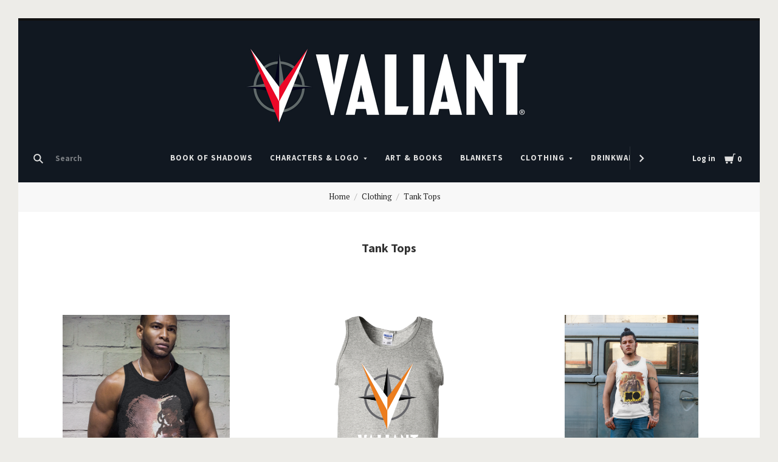

--- FILE ---
content_type: text/html; charset=UTF-8
request_url: https://valiantstore.com/clothing/tank-tops/
body_size: 28727
content:

<!doctype html>
<html class="no-js" lang="en">

<head>
  <script>document.documentElement.className = document.documentElement.className.replace(/\bno-js\b/,'js');</script>

  <title>Clothing - Tank Tops - Page 1 - Valiant Store</title>

  <link rel='canonical' href='https://valiantstore.com/clothing/tank-tops/' /><meta name='platform' content='bigcommerce.stencil' />
  

  <link href="https://cdn11.bigcommerce.com/r-522cb09e4d4c91362a873dfb66596075446f4cb2/img/bc_favicon.ico" rel="shortcut icon">
  <meta http-equiv="X-UA-Compatible" content="ie=edge" />
  <meta name="viewport" content="width=device-width, initial-scale=1, maximum-scale=1">

  <script>
    function browserSupportsAllFeatures() {
        return window.Promise
            && window.fetch
            && window.URL
            && window.URLSearchParams
            && window.WeakMap
            // object-fit support
            && ('objectFit' in document.documentElement.style);
    }

    function loadScript(src) {
        var js = document.createElement('script');
        js.src = src;
        js.onerror = function () {
            console.error('Failed to load polyfill script ' + src);
        };
        document.head.appendChild(js);
    }

    if (!browserSupportsAllFeatures()) {
        loadScript('https://cdn11.bigcommerce.com/s-olp6pncmbx/stencil/af996090-0fe9-013a-aee2-6a6871ab348e/dist/theme-bundle.polyfills.js');
    }
</script>

  <script>
    window.lazySizesConfig = window.lazySizesConfig || {};
    window.lazySizesConfig.loadMode = 1;
  </script>
  <script async src="https://cdn11.bigcommerce.com/s-olp6pncmbx/stencil/af996090-0fe9-013a-aee2-6a6871ab348e/dist/theme-bundle.head_async.js"></script>

  <link data-stencil-stylesheet href="https://cdn11.bigcommerce.com/s-olp6pncmbx/stencil/af996090-0fe9-013a-aee2-6a6871ab348e/css/theme-de3ae0f0-e36f-013a-36de-7a2c0a779362.css" rel="stylesheet">
  <link href="https://fonts.googleapis.com/css?family=Montserrat:400%7CKarla:400%7CSource+Sans+Pro:400,700%7CPT+Serif:400,700&display=swap" rel="stylesheet">

  <!-- Start Tracking Code for analytics_facebook -->

<script>
!function(f,b,e,v,n,t,s){if(f.fbq)return;n=f.fbq=function(){n.callMethod?n.callMethod.apply(n,arguments):n.queue.push(arguments)};if(!f._fbq)f._fbq=n;n.push=n;n.loaded=!0;n.version='2.0';n.queue=[];t=b.createElement(e);t.async=!0;t.src=v;s=b.getElementsByTagName(e)[0];s.parentNode.insertBefore(t,s)}(window,document,'script','https://connect.facebook.net/en_US/fbevents.js');

fbq('set', 'autoConfig', 'false', '513980636285117');
fbq('dataProcessingOptions', ['LDU'], 0, 0);
fbq('init', '513980636285117', {"external_id":"df7f8836-b414-466c-a34d-494432ea7b2f"});
fbq('set', 'agent', 'bigcommerce', '513980636285117');

function trackEvents() {
    var pathName = window.location.pathname;

    fbq('track', 'PageView', {}, "");

    // Search events start -- only fire if the shopper lands on the /search.php page
    if (pathName.indexOf('/search.php') === 0 && getUrlParameter('search_query')) {
        fbq('track', 'Search', {
            content_type: 'product_group',
            content_ids: [],
            search_string: getUrlParameter('search_query')
        });
    }
    // Search events end

    // Wishlist events start -- only fire if the shopper attempts to add an item to their wishlist
    if (pathName.indexOf('/wishlist.php') === 0 && getUrlParameter('added_product_id')) {
        fbq('track', 'AddToWishlist', {
            content_type: 'product_group',
            content_ids: []
        });
    }
    // Wishlist events end

    // Lead events start -- only fire if the shopper subscribes to newsletter
    if (pathName.indexOf('/subscribe.php') === 0 && getUrlParameter('result') === 'success') {
        fbq('track', 'Lead', {});
    }
    // Lead events end

    // Registration events start -- only fire if the shopper registers an account
    if (pathName.indexOf('/login.php') === 0 && getUrlParameter('action') === 'account_created') {
        fbq('track', 'CompleteRegistration', {}, "");
    }
    // Registration events end

    

    function getUrlParameter(name) {
        var cleanName = name.replace(/[\[]/, '\[').replace(/[\]]/, '\]');
        var regex = new RegExp('[\?&]' + cleanName + '=([^&#]*)');
        var results = regex.exec(window.location.search);
        return results === null ? '' : decodeURIComponent(results[1].replace(/\+/g, ' '));
    }
}

if (window.addEventListener) {
    window.addEventListener("load", trackEvents, false)
}
</script>
<noscript><img height="1" width="1" style="display:none" alt="null" src="https://www.facebook.com/tr?id=513980636285117&ev=PageView&noscript=1&a=plbigcommerce1.2&eid="/></noscript>

<!-- End Tracking Code for analytics_facebook -->


<script type="text/javascript" src="https://checkout-sdk.bigcommerce.com/v1/loader.js" defer ></script>
<script type="text/javascript">
fbq('track', 'ViewCategory', {"content_ids":["430","685","420","413","406","689","425","417","424","405","427","416","411","692","423","418","410","682","415","407","426","421","716","709"],"content_type":"product_group","content_category":"Tank Tops"});
</script>
<script type="text/javascript">
var BCData = {};
</script>

<script nonce="">
(function () {
    var xmlHttp = new XMLHttpRequest();

    xmlHttp.open('POST', 'https://bes.gcp.data.bigcommerce.com/nobot');
    xmlHttp.setRequestHeader('Content-Type', 'application/json');
    xmlHttp.send('{"store_id":"1001567944","timezone_offset":"-5.0","timestamp":"2026-01-31T23:22:04.32274100Z","visit_id":"977bcb62-27f5-4a30-b432-597800f99c02","channel_id":1}');
})();
</script>

  
  
  












































  <!-- snippet location htmlhead -->

  
<script type="application/ld+json">
  {
    "@context": "http://schema.org",
    "@type": "WebSite",
    "name": "Valiant Store",
    "url": "https://valiantstore.com/"
  }
</script>
</head>

<body
  class="aspect-one-by-one
category

show_categories
dropdown-expanded
logo-above
short-header

"
  data-currency-code="USD"
>
  <!-- snippet location header -->
  <div class="icon-sprite"><svg style="position: absolute; width: 0; height: 0;" width="0" height="0" version="1.1" xmlns="http://www.w3.org/2000/svg" xmlns:xlink="http://www.w3.org/1999/xlink">
  <defs>
    <symbol id="icon-menu" viewBox="0 0 1024 1024">
    	<title>menu</title>
    	<path fill="currentColor" class="path1" d="M0 153.6h1024v102.4h-1024v-102.4zM0 358.4h716.8v102.4h-716.8v-102.4zM0 563.2h819.2v102.4h-819.2v-102.4zM0 768h614.4v102.4h-614.4v-102.4z"></path>
    </symbol>
    <symbol id="icon-search" viewBox="0 0 1024 1024">
    	<title>search</title>
    	<path fill="currentColor" class="path1" d="M654.267 572.682l369.733 369.733-81.585 81.585-369.733-369.746 81.585-81.572z"></path>
    	<path fill="currentColor" class="path2" d="M124.528 124.529c-154.661 154.661-154.661 403.156 0 557.817s403.156 154.661 557.817 0c154.661-154.661 154.661-403.156 0-557.817s-405.685-154.661-557.817 0v0zM596.137 601.209c-106.492 106.492-281.437 106.492-387.943 0-106.479-106.492-106.479-281.451 0-387.929 106.506-106.506 281.451-106.506 387.943 0 106.492 106.479 106.492 281.437 0 387.929v0z"></path>
    </symbol>
    <symbol id="icon-cart" viewBox="0 0 1024 1024">
    	<title>cart</title>
    	<path fill="currentColor" class="path1" d="M314.94 884.405c0 51.031-41.363 92.379-92.412 92.379-50.983 0-92.347-41.349-92.347-92.379 0-51.018 41.363-92.379 92.347-92.379 51.049 0 92.412 41.362 92.412 92.379z"></path>
    	<path fill="currentColor" class="path2" d="M736.282 884.405c0 51.031-42.226 92.379-94.339 92.379s-94.339-41.349-94.339-92.379c0-51.018 42.226-92.379 94.339-92.379s94.339 41.362 94.339 92.379z"></path>
    	<path fill="currentColor" class="path3" d="M817.619 47.217l-47.094 272.252h-764.084l73.551 435.472h691.666l108.021-635.701h137.88v-72.024h-199.941z"></path>
    </symbol>
    <symbol id="icon-close" viewBox="0 0 1024 1024">
    	<title>cart-close</title>
    	<path fill="currentColor" class="path1" d="M512 602.038l421.979 422.061 90.021-90.038-421.979-422.061 421.979-422.061-90.021-90.038-421.979 422.061-421.979-422.061-90.021 90.038 421.979 422.061-421.979 422.061 90.021 90.038 421.979-422.061z"></path>
    </symbol>
    <symbol id="icon-wishlist" viewBox="0 0 1210 1024">
    	<title>wishlist</title>
    	<path fill="currentColor" class="path1" d="M0 345.766l605.091 598.442 605.091-598.442-345.766-345.766-259.325 259.325-259.325-259.325-345.766 345.766z"></path>
    </symbol>
    <symbol id="icon-arrow-down" viewBox="0 0 1024 1024">
    	<title>arrow-down</title>
    	<path fill="currentColor" class="path1" d="M34.133 193.422l477.867 637.156 477.867-637.156h-955.733z"></path>
    </symbol>
    <symbol id="icon-star" viewBox="0 0 1024 1024">
    	<title>star</title>
    	<path fill="currentColor" class="path1" d="M512 49.439l150.351 304.538 336.049 48.852-243.207 237.008 57.453 334.725-300.646-158.024-300.592 158.024 57.399-334.725-243.207-237.008 336.104-48.852 150.296-304.538z"></path>
    </symbol>
    <symbol id="icon-star-empty" viewBox="0 0 1024 1024">
    	<title>star-empty</title>
    	<path fill="currentColor" class="path1" d="M471.222 132.066v0l24.8-50.251 31.961-0.002 24.807 50.247-142.513 288.768-318.676 46.319-40.151-39.128 9.869-30.382 55.48-8.064 230.598 224.721-54.426 317.389-49.609 26.080-25.852-18.783 9.473-55.241 285.015-149.835 285.060 149.831 9.483 55.249-25.845 18.782-49.62-26.081-54.477-317.387 230.606-224.728 55.477 8.065 9.869 30.384-40.149 39.126-318.617-46.317-142.562-288.762zM512 49.439l150.351 304.538 336.049 48.852-243.207 237.008 57.453 334.725-300.646-158.024-300.592 158.024 57.399-334.725-243.207-237.008 336.104-48.852 150.296-304.538z"></path>
    </symbol>
    <symbol id="icon-chevron-right" viewBox="0 0 1024 1024">
    	<title>chevron-right</title>
    	<path fill="currentColor" class="path1" d="M314.879 984.22l472.219-472.22-472.219-472.22-77.978 77.978 433.231 433.231v-77.978l-433.231 433.231 77.978 77.978z"></path>
    </symbol>
    <symbol id="icon-chevron-left" viewBox="0 0 1024 1024">
    	<title>chevron-left</title>
    	<path fill="currentColor" class="path1" d="M787.099 906.242l-433.231-433.231v77.978l433.231-433.231-77.978-77.978-472.22 472.22 472.22 472.22 77.978-77.978z"></path>
    </symbol>
    <symbol id="icon-arrow-right" viewBox="0 0 1024 1024">
    	<title>arrow-right</title>
    	<path fill="currentColor" class="path1" d="M310.536 1008.567l455.187-496.567-455.187-496.567-52.259 47.904 433.231 472.615v-47.904l-433.231 472.615 52.259 47.904z"></path>
    </symbol>
    <symbol id="icon-arrow-left" viewBox="0 0 1024 1024">
    	<title>arrow-left</title>
    	<path fill="currentColor" class="path1" d="M765.723 960.663l-433.231-472.615v47.904l433.231-472.615-52.259-47.904-455.187 496.567 455.187 496.567 52.259-47.904z"></path>
    </symbol>
    <symbol id="icon-close" viewBox="0 0 1024 1024">
    	<title>close</title>
    	<path fill="currentColor" class="path1" d="M81.28 989.185c11.574 0 22.745-4.533 31.185-12.804l413.617-413.724-28.16 0.002 413.47 413.449c8.297 8.355 19.674 12.946 31.33 12.946 11.55 0 22.75-4.539 31.185-12.804 17.439-17.438 17.439-45.38 0.145-62.674l-413.569-413.483 0.002 28.159 413.437-413.481c17.294-17.294 17.294-45.236-0.001-62.53s-45.236-17.295-62.531 0l-413.47 413.448 28.16 0.002-413.47-413.579c-17.296-17.297-45.238-17.297-62.532-0.002s-17.295 45.269 0 62.564l413.435 413.576 0.003-28.158-413.567 413.481c-17.296 17.297-17.296 45.368-0.002 62.663 8.292 8.35 19.698 12.947 31.33 12.947v0z"></path>
    </symbol>
    <symbol id="icon-close-small" viewBox="0 0 1024 1024">
    	<title>close-small</title>
    	<path fill="currentColor" class="path1" d="M578.166 514.048l150.528 150.567c14.1 14.1 14.1 37.061 0 51.2l-12.958 12.997c-14.139 14.139-37.14 14.139-51.2 0l-150.528-150.567-150.528 150.567c-14.139 14.139-37.14 14.139-51.2 0l-12.958-12.997c-14.1-14.139-14.1-37.14 0-51.2l150.528-150.567-150.528-150.567c-14.1-14.139-14.1-37.14 0-51.2l12.958-12.997c14.139-14.139 37.14-14.139 51.2 0l150.528 150.567 150.528-150.567c14.1-14.1 37.061-14.1 51.2 0l12.958 12.997c14.1 14.139 14.1 37.14 0 51.2l-150.528 150.567z"></path>
    </symbol>
    <symbol id="icon-remove" viewBox="0 0 1024 1024">
    	<title>remove</title>
    	<path fill="#333333" class="path1" d="M1024 512c0 282.77-229.23 512-512 512s-512-229.23-512-512c0-282.77 229.23-512 512-512s512 229.23 512 512z"></path>
    	<path fill="#ffffff" class="path2" d="M578.17 514.047l150.533 150.562c14.114 14.116 14.114 37.074 0 51.19l-12.976 12.978c-14.121 14.124-37.135 14.124-51.191 0l-150.527-150.557-150.527 150.557c-14.121 14.124-37.135 14.124-51.191 0l-12.976-12.978c-14.119-14.122-14.119-37.133 0-51.19l150.533-150.562-150.533-150.562c-14.119-14.122-14.119-37.133 0-51.19l12.976-12.978c14.121-14.124 37.135-14.124 51.191 0l150.527 150.557 150.527-150.557c14.116-14.118 37.076-14.118 51.191 0l12.976 12.978c14.119 14.122 14.119 37.133 0 51.19l-150.533 150.562z"></path>
    </symbol>
    <symbol id="icon-radio-unchecked" viewBox="0 0 1024 1024">
    	<title>radio-unchecked</title>
    	<path fill="currentColor" class="path1" d="M73.143 512v0 0c0 241.881 196.483 438.857 438.857 438.857v0c241.881 0 438.857-196.483 438.857-438.857v0c0-241.881-196.483-438.857-438.857-438.857v0c-241.881 0-438.857 196.483-438.857 438.857v0zM0 512v0c0-282.612 229.566-512 512-512 282.612 0 512 229.566 512 512 0 282.612-229.566 512-512 512-282.612 0-512-229.566-512-512v0z"></path>
    </symbol>
    <symbol id="icon-radio-checked" viewBox="0 0 1024 1024">
    	<title>radio-checked</title>
    	<path fill="rgb(187, 187, 187)" class="path1" d="M73.143 512v0 0c0 241.881 196.483 438.857 438.857 438.857v0c241.881 0 438.857-196.483 438.857-438.857v0c0-241.881-196.483-438.857-438.857-438.857v0c-241.881 0-438.857 196.483-438.857 438.857v0zM0 512v0c0-282.612 229.566-512 512-512 282.612 0 512 229.566 512 512 0 282.612-229.566 512-512 512-282.612 0-512-229.566-512-512v0z"></path>
    	<path fill="rgb(75, 55, 168)" class="path2" d="M512 219.429c161.583 0 292.571 130.989 292.571 292.571s-130.989 292.571-292.571 292.571c-161.583 0-292.571-130.989-292.571-292.571s130.989-292.571 292.571-292.571z"></path>
    </symbol>
    <symbol id="icon-checkbox-unchecked" viewBox="0 0 1024 1024">
    	<title>checkbox-unchecked</title>
    	<path fill="currentColor" class="path1" d="M93.091 185.953v0 652.094c0 51.315 41.576 92.862 92.862 92.862h652.094c51.315 0 92.862-41.576 92.862-92.862v-652.094c0-51.315-41.576-92.862-92.862-92.862h-652.094c-51.315 0-92.862 41.576-92.862 92.862v0zM0 185.953v0c0-102.705 83.231-185.953 185.953-185.953h652.094c102.705 0 185.953 83.231 185.953 185.953v652.094c0 102.705-83.231 185.953-185.953 185.953h-652.094c-102.705 0-185.953-83.231-185.953-185.953v-652.094z"></path>
    </symbol>
    <symbol id="icon-checkbox-checked" viewBox="0 0 1024 1024">
    	<title>checkbox-checked</title>
    	<path fill="rgb(75, 55, 168)" class="path1" d="M0 185.953v0c0-102.705 83.231-185.953 185.953-185.953h652.094c102.705 0 185.953 83.231 185.953 185.953v652.094c0 102.705-83.231 185.953-185.953 185.953h-652.094c-102.705 0-185.953-83.231-185.953-185.953v-652.094z"></path>
    	<path fill="rgb(255, 255, 255)" class="path2" d="M742.969 277.238v0l63.719 57.992-370.351 411.904-215.122-215.137 80.974-81.436 150.772 150.772-40.503 1.062 309.745-344.056 20.766 18.899z"></path>
    </symbol>
    <symbol id="icon-facebook" viewBox="0 0 1024 1024">
    	<title>facebook</title>
    	<path fill="currentColor" class="path1" d="M963.52 0h-907.2c-31.168 0-56.32 25.184-56.32 56.32v907.2c0 31.040 25.184 56.256 56.32 56.256h488.32v-394.88h-132.8v-153.92h132.864v-113.536c0-131.712 80.448-203.424 197.92-203.424 56.32 0 104.64 4.16 118.784 6.080v137.6l-81.536 0.064c-63.904 0-76.288 30.4-76.288 74.944v98.24h152.416l-19.84 153.92h-132.48v394.88h259.84c31.104 0 56.32-25.184 56.32-56.256v-907.168c0-31.136-25.216-56.32-56.32-56.32z"></path>
    </symbol>
    <symbol id="icon-flickr" viewBox="0 0 1024 1024">
    	<title>flickr</title>
    	<path fill="currentColor" class="path1" d="M217.216 722.432c120 0 217.216-97.28 217.216-217.216 0-120-97.28-217.216-217.216-217.216-120 0-217.216 97.28-217.216 217.216 0 120 97.28 217.216 217.216 217.216zM806.784 722.432c120 0 217.216-97.28 217.216-217.216 0-120-97.28-217.216-217.216-217.216-120 0-217.216 97.28-217.216 217.216 0 120 97.28 217.216 217.216 217.216z"></path>
    </symbol>
    <symbol id="icon-google-plus" viewBox="0 0 1024 1024">
    	<title>google-plus</title>
    	<path fill="currentColor" class="path1" d="M525.056 584.64l-48-37.344c-14.656-12.16-34.656-28.16-34.656-57.44 0-29.44 20-48.128 37.376-65.44 55.936-44.032 111.84-90.88 111.84-189.664 0-101.536-63.904-154.944-94.528-180.288h82.56l86.72-54.464h-262.592c-72.064 0-175.872 17.056-251.904 79.808-57.28 49.408-85.216 117.568-85.216 178.88 0 104.192 80 209.76 221.12 209.76 13.376 0 27.968-1.344 42.656-2.688-6.592 16-13.28 29.376-13.28 52.064 0 41.376 21.312 66.72 40 90.752-59.968 4.096-171.968 10.752-254.56 61.504-78.656 46.784-102.592 114.88-102.592 162.944 0 98.88 93.216 190.976 286.464 190.976 229.184 0 350.528-126.816 350.528-252.352 0-92.256-53.28-137.6-111.936-187.040zM350.496 431.040c-114.656 0-166.592-148.224-166.592-237.664 0-34.816 6.592-70.72 29.28-98.88 21.376-26.688 58.56-44.032 93.376-44.032 110.528 0 167.84 149.536 167.84 245.76 0 24-2.656 66.656-33.28 97.472-21.44 21.44-57.28 37.344-90.624 37.344zM351.776 968c-142.528 0-234.464-68.16-234.464-163.008 0-94.784 85.248-126.848 114.56-137.472 55.936-18.816 127.936-21.44 139.936-21.44 13.312 0 19.968 0 30.56 1.28 101.376 72.16 145.344 108.16 145.344 176.416 0 82.688-67.968 144.256-195.936 144.256zM861.536 428.992v-133.504h-65.92v133.504h-133.216v66.688h133.312v134.336h65.92v-134.336h133.984v-66.688h-133.952z"></path>
    </symbol>
    <symbol id="icon-instagram" viewBox="0 0 1024 1024">
    	<title>instagram</title>
    	<path fill="currentColor" class="path1" d="M816.736 433.184c6.496 25.216 10.336 51.52 10.336 78.784 0 174.016-141.056 315.072-315.072 315.072s-315.072-141.024-315.072-315.040c0-27.264 3.84-53.6 10.368-78.816h-89.152v433.28c0 21.696 17.6 39.36 39.424 39.36h708.864c21.76 0 39.424-17.664 39.424-39.36v-433.28h-89.12zM866.432 118.144h-118.080c-21.76 0-39.424 17.6-39.424 39.36v118.176c0 21.76 17.6 39.36 39.36 39.36h118.144c21.76 0 39.424-17.6 39.424-39.36v-118.176c0-21.76-17.6-39.36-39.424-39.36zM315.072 512c0 108.736 88.16 196.928 196.928 196.928 108.8 0 196.928-88.192 196.928-196.96 0-108.8-88.16-196.928-196.928-196.928-108.8 0-196.928 88.128-196.928 196.896zM118.144 1024c-65.28 0-118.144-52.928-118.144-118.208v-787.648c0-65.28 52.896-118.144 118.144-118.144h787.712c65.28 0 118.144 52.896 118.144 118.144v787.648c0 65.28-52.896 118.208-118.144 118.208h-787.712z"></path>
    </symbol>
    <symbol id="icon-kickstarter" viewBox="0 0 1024 1024">
    	<title>kickstarter</title>
    	<path fill="currentColor" class="path1" d="M962.688 1024c33.856 0 61.312-27.424 61.312-61.344v-901.344c0-33.856-27.456-61.312-61.312-61.312h-901.376c-33.856 0-61.312 27.456-61.312 61.312v901.344c0 33.888 27.456 61.344 61.312 61.344h901.376zM468.48 422.912l102.72-148.672c19.392-28 44.48-42.016 75.136-42.016 25.056 0 46.72 8.896 65.056 26.688 18.24 17.792 27.424 39.040 27.424 63.84 0 18.304-4.8 34.496-14.528 48.48l-92.48 134.528 113.088 143.424c11.296 14.272 16.96 30.976 16.96 50.112 0 25.28-8.864 47.040-26.656 65.216-17.792 18.24-39.36 27.296-64.64 27.296-27.744 0-48.896-9.024-63.424-27.072l-138.56-172.928v95.36c0 27.2-4.736 48.32-14.176 63.424-17.28 27.456-42.304 41.216-75.2 41.216-29.856 0-53.024-10.112-69.44-30.304-15.36-18.56-23.040-43.2-23.040-73.92v-353.568c0-29.12 7.808-53.12 23.424-71.936 16.448-19.936 39.040-29.92 67.84-29.92 27.52 0 50.4 9.984 68.736 29.92 10.24 11.040 16.64 22.208 19.36 33.536 1.6 6.976 2.432 20.032 2.432 39.168v88.064z"></path>
    </symbol>
    <symbol id="icon-linkedin" viewBox="0 0 1024 1024">
    	<title>linkedin</title>
    	<path fill="currentColor" class="path1" d="M872.576 872.576h-151.84v-237.696c0-56.64-0.96-129.536-78.912-129.536-79.040 0-91.104 61.76-91.104 125.536v241.696h-151.68v-488.704h145.6v66.816h2.048c20.256-38.4 69.824-78.912 143.68-78.912 153.792 0 182.208 101.184 182.208 232.768v268.032zM227.776 317.12c-48.768 0-88.128-39.456-88.128-88.096s39.36-88.064 88.128-88.064c48.576 0 88 39.456 88 88.064 0 48.64-39.424 88.096-88 88.096zM151.68 383.872h152.064v488.704h-152v-488.704zM948.256 0h-872.736c-41.664 0-75.52 33.056-75.52 73.856v876.224c0 40.832 33.856 73.92 75.52 73.92h872.704c41.76 0 75.776-33.12 75.776-73.92v-876.16c0-40.864-34.048-73.92-75.84-73.92z"></path>
    </symbol>
    <symbol id="icon-mail" viewBox="0 0 1024 1024">
    	<title>mail</title>
    	<path fill="currentColor" class="path1" d="M913.067 196.267c-17.067-17.067-38.4-25.6-59.733-25.6h-682.667c-21.333 0-42.667 8.533-59.733 25.6s-25.6 38.4-25.6 59.733v512c0 21.333 8.533 42.667 25.6 59.733s38.4 25.6 59.733 25.6h682.667c21.333 0 42.667-8.533 59.733-25.6s25.6-38.4 25.6-59.733v-512c0-21.333-8.533-42.667-25.6-59.733zM853.333 341.333l-341.333 213.333-341.333-213.333v-85.333l341.333 213.333 341.333-213.333v85.333z"></path>
    </symbol>
    <symbol id="icon-pinterest" viewBox="0 0 1024 1024">
    	<title>pinterest</title>
    	<path fill="currentColor" class="path1" d="M512 0c-282.784 0-512 229.216-512 512 0 216.896 134.944 402.176 325.44 476.8-4.48-40.544-8.544-102.72 1.76-146.88 9.28-40 60.032-254.528 60.032-254.528s-15.296-30.656-15.296-76c0-71.168 41.28-124.32 92.64-124.32 43.68 0 64.8 32.8 64.8 72.128 0 43.904-27.968 109.568-42.4 170.432-12.064 50.976 25.536 92.544 75.84 92.544 90.976 0 160.96-96 160.96-234.464 0-122.56-88.128-208.32-213.92-208.32-145.664 0-231.168 109.312-231.168 222.24 0 44 16.96 91.2 38.080 116.8 4.16 5.12 4.8 9.536 3.52 14.72-3.84 16.192-12.48 50.944-14.176 58.080-2.24 9.376-7.424 11.36-17.12 6.848-64-29.76-103.936-123.264-103.936-198.4 0-161.472 117.344-309.76 338.304-309.76 177.6 0 315.648 126.528 315.648 295.68 0 176.448-111.264 318.464-265.696 318.464-51.84 0-100.64-26.976-117.344-58.816 0 0-25.664 97.76-31.904 121.728-11.52 44.48-42.72 100.224-63.616 134.208 47.872 14.816 98.816 22.816 151.552 22.816 282.784 0 512-229.216 512-512s-229.216-512-512-512z"></path>
    </symbol>
    <symbol id="icon-print" viewBox="0 0 1024 1024">
    	<title>print</title>
    	<path fill="currentColor" class="path1" d="M768 128v169.984h-512v-169.984h512zM809.984 512q18.005 0 31.019-11.947t13.056-30.037-13.013-31.019-30.976-13.056-29.995 13.013-11.947 30.976 11.947 29.995 30.037 11.947zM681.984 809.984v-212.053h-340.053v212.053h340.053zM809.984 342.016q52.053 0 90.027 37.973t37.973 90.027v256h-169.984v169.984h-512v-169.984h-169.984v-256q0-52.053 37.973-90.027t90.027-37.973h596.053z"></path>
    </symbol>
    <symbol id="icon-reddit" viewBox="0 0 1024 1024">
    	<title>reddit</title>
    	<path fill="currentColor" class="path1" d="M226.368 392.64c82.368-46.912 171.584-66.080 263.2-71.904 3.36-26.944 4.16-51.936 9.856-75.744 22.4-93.632 89.504-132.384 188.544-106.656 31.872 8.256 52.8 12.384 82.944-14.56 65.344-58.304 166.080-19.328 186.144 65.76 14.080 59.936-37.952 127.456-100.64 130.496-73.92 3.68-116.8-31.936-130.72-107.84-0.8-4.544-4.928-10.144-8.96-12.16-32.64-15.776-67.328-23.84-103.264-18.336-27.584 4.256-46.88 23.168-54.464 48.96-8.192 27.968-11.072 57.504-16.832 89.376 26.56 3.712 48 6.976 69.696 9.728 59.84 7.52 116.416 26.112 169.76 53.824 13.44 6.976 22.4 6.208 34.944-1.984 72.64-47.68 163.744-18.112 199.68 60.608 20.096 43.936-0.512 106.112-47.616 140.416-6.592 4.8-13.632 14.976-13.312 22.4 5.216 113.536-55.36 189.12-144.192 246.464-71.2 45.92-150.848 67.744-235.456 76.064-135.488 13.312-261.76-10.24-376-85.984-68.608-45.44-115.36-106.976-128.736-190.4-0.16-0.832-0.768-1.728-0.64-2.432 11.776-44.928-19.68-68-44.224-98.24-60.352-74.112-6.88-160.32 64.48-184.96 44.896-15.456 87.2-6.4 135.68 27.104zM505.408 373.76c-111.040-2.56-229.92 38.080-301.184 99.68-75.52 65.28-108.16 157.952-48.064 251.2 28.48 44.064 68.928 74.56 114.88 98.016 117.536 60 241.536 68 368.576 41.44 79.136-16.576 150.080-50.336 207.040-110.080 60.608-63.488 72.48-147.968 24.16-220.8-20.352-30.656-48.448-58.56-78.464-80-82.752-58.88-178.112-79.36-286.944-79.424zM842.752 145.92c-35.008-0.064-64.64 27.648-65.216 60.992-0.64 33.184 31.424 64 65.92 63.36 34.24-0.512 62.976-29.12 62.912-62.784 0-34.144-28.256-61.504-63.616-61.536zM941.536 534.208c33.28-24.128 34.080-61.6 15.36-89.376-19.2-28.352-66.112-45.952-104.64-21.504 29.312 36.48 58.816 73.056 89.28 110.912zM172.96 422.72c-38.784-24.544-89.696-3.040-104.736 22.784-19.776 33.984-12.8 68.032 16.736 88l88-110.816zM507.2 812.352c-59.84 2.24-115.136-12.256-166.336-43.904-17.28-10.688-23.68-24.416-13.6-40.896 10.176-16.64 27.52-13.536 41.6-4.544 32.384 20.8 67.68 30.016 105.6 35.616 58.56 8.704 112.096-5.024 164.864-26.976 8.96-3.744 17.472-12.576 26.048-12.384 11.584 0.224 27.744 3.52 33.472 11.584 8.128 11.456 4.736 26.656-10.816 35.328-56.32 31.264-116.032 48.544-180.8 46.176zM294.080 569.984c0.832-30.72 29.44-56.96 60.608-55.36 30.88 1.504 58.144 29.76 57.536 59.584-0.64 31.488-27.136 55.744-60.48 55.36-34.112-0.384-58.464-25.6-57.6-59.584zM731.104 573.76c-0.32 31.68-26.56 56.416-59.296 55.936-32.64-0.48-59.648-26.432-59.456-57.152 0.224-29.12 29.504-57.408 59.84-57.92 33.824-0.512 59.328 25.056 58.88 59.2z"></path>
    </symbol>
    <symbol id="icon-rss" viewBox="0 0 1024 1024">
    	<title>rss</title>
    	<path fill="currentColor" class="path1" d="M-14.88 64.32s933.28-45.952 1006.88 937.92h-188.48s36.8-717.216-818.432-781.6v-156.32zM-14.88 390.816s547.136-18.464 652.864 611.424h-188.48s-22.944-372.352-464.384-455.232v-156.16zM87.52 800.96c66.016 0 119.584 53.44 119.584 119.584 0 65.92-53.568 119.52-119.552 119.52-66.048 0-119.552-53.504-119.552-119.52 0-66.080 53.504-119.584 119.552-119.584z"></path>
    </symbol>
    <symbol id="icon-spotify" viewBox="0 0 1024 1024">
    	<title>spotify</title>
    	<path fill="currentColor" class="path1" d="M958.656 459.616c-10.56 0-21.376-2.56-31.36-8.128-232-127.68-527.68-162.048-832.576-96.736-20.224 4.32-32.416 6.944-50.080 1.056-34.176-11.36-52.64-48.288-41.28-82.528 8.384-25.152 30.656-41.824 55.52-44.288l8.48-1.792c335.52-71.904 663.264-32.864 922.88 109.984 31.52 17.408 43.040 57.088 25.664 88.64-11.84 21.536-34.24 33.792-57.28 33.792zM863.36 680.48c-9.088 0-18.24-2.24-26.784-6.976-384.16-213.12-704.864-88.64-708.064-87.36-28.32 11.328-60.48-2.4-71.808-30.72-11.36-28.256 2.368-60.416 30.656-71.776 15.040-6.080 373.184-145.088 802.784 93.312 26.688 14.784 36.288 48.416 21.504 75.040-10.112 18.24-28.928 28.48-48.32 28.48zM788.064 881.216c-10.336 0-20.672-3.2-29.632-9.696-247.040-180.736-612.224-73.92-615.872-72.768-26.56 8-54.528-7.040-62.528-33.504-8-26.56 6.976-54.528 33.44-62.56 16.896-5.12 416.32-122.816 704.256 87.84 22.4 16.32 27.296 47.744 10.88 70.080-9.824 13.536-25.056 20.64-40.512 20.64z"></path>
    </symbol>
    <symbol id="icon-stumbleupon" viewBox="0 0 1024 1024">
    	<title>stumbleupon</title>
    	<path fill="currentColor" class="path1" d="M1024 512c0 282.784-229.216 512-512 512s-512-229.216-512-512 229.216-512 512-512 512 229.216 512 512zM511.904 288c-71.040 0-128.704 57.408-128.704 128.256v182.272c0 16.768-13.664 30.4-30.496 30.4s-30.464-13.632-30.464-30.4v-81.024h-98.24v84.384c0 70.816 57.6 128.224 128.704 128.224s128.704-57.408 128.704-128.256v-185.664c0-16.768 13.664-30.4 30.496-30.4s30.496 13.632 30.496 30.4v37.12l40.64 18.56 57.6-18.56v-37.12c0-70.848-57.6-128.256-128.736-128.256zM542.4 519.2v82.688c0 70.816 57.6 128.224 128.704 128.224 71.040 0 128.704-57.408 128.704-128.256v-81.024h-98.24v80.96c0 16.832-13.632 30.4-30.464 30.4s-30.496-13.568-30.496-30.4v-82.656l-57.6 18.56-40.64-18.56z"></path>
    </symbol>
    <symbol id="icon-tumblr" viewBox="0 0 1024 1024">
    	<title>tumblr</title>
    	<path fill="currentColor" class="path1" d="M763.296 817.92c-19.040 9.056-55.456 16.96-82.656 17.664-81.92 2.24-97.856-57.6-98.56-100.96v-318.784h205.632v-155.040h-204.864v-260.8h-150.016c-2.464 0-6.784 2.144-7.36 7.68-8.768 79.776-46.176 219.84-201.472 275.84v132.256h103.68v334.624c0 114.56 84.48 277.28 307.52 273.472 75.2-1.28 158.816-32.832 177.344-59.968l-49.28-146.080z"></path>
    </symbol>
    <symbol id="icon-twitter" viewBox="0 0 1024 1024">
    	<title>twitter</title>
    	<path fill="currentColor" class="path1" d="M1024 226.56c-37.664 16.64-78.176 27.968-120.64 33.024 43.36-25.984 76.672-67.2 92.352-116.224-40.64 24.064-85.568 41.6-133.44 50.976-38.272-40.832-92.864-66.336-153.248-66.336-116.064 0-210.112 94.080-210.112 210.080 0 16.48 1.856 32.512 5.44 47.872-174.624-8.736-329.408-92.352-433.024-219.456-18.080 31.040-28.48 67.104-28.48 105.6 0 72.896 37.12 137.184 93.504 174.88-34.464-1.088-66.88-10.56-95.168-26.24v2.56c0 101.824 72.384 186.752 168.512 206.080-17.6 4.8-36.16 7.36-55.36 7.36-13.536 0-26.688-1.344-39.52-3.84 26.72 83.52 104.32 144.224 196.256 145.92-71.904 56.32-162.496 89.92-260.928 89.92-16.96 0-33.664-0.96-50.112-2.88 92.96 59.584 203.392 94.4 322.048 94.4 386.432 0 597.76-320.16 597.76-597.76 0-9.12-0.224-18.176-0.64-27.2 41.024-29.696 76.64-66.656 104.8-108.736z"></path>
    </symbol>
    <symbol id="icon-vimeo" viewBox="0 0 1024 1024">
    	<title>vimeo</title>
    	<path fill="currentColor" class="path1" d="M991.52 269.312c-4.576 99.84-74.24 236.64-208.864 410.24-139.2 181.28-256.96 271.904-353.376 271.904-59.648 0-110.176-55.168-151.424-165.6l-82.656-303.68c-30.656-110.4-63.52-165.6-98.656-165.6-7.68 0-34.464 16.128-80.32 48.32l-48.224-62.176c50.56-44.48 100.384-88.96 149.44-133.568 67.392-58.368 117.984-89.056 151.68-92.16 79.744-7.68 128.8 46.912 147.2 163.744 19.904 126.080 33.664 204.48 41.408 235.2 22.976 104.544 48.224 156.8 75.84 156.8 21.44 0 53.632-33.92 96.576-101.76 42.88-67.84 65.856-119.488 68.96-154.944 6.080-58.56-16.896-87.904-68.96-87.904-24.512 0-49.792 5.664-75.84 16.832 50.368-165.12 146.56-245.344 288.448-240.768 105.216 3.072 154.816 71.456 148.8 205.12z"></path>
    </symbol>
    <symbol id="icon-vine" viewBox="0 0 1024 1024">
    	<title>vine</title>
    	<path fill="currentColor" class="path1" d="M929.6 508.992c-26.368 6.080-51.84 8.768-74.88 8.768-129.152 0-228.608-90.24-228.608-247.104 0-76.864 29.76-116.864 71.776-116.864 39.936 0 66.624 35.84 66.624 108.672 0 41.408-11.104 86.72-19.296 113.6 0 0 39.776 69.44 148.64 48.128 23.104-51.328 35.68-117.76 35.68-176.064 0.064-156.928-79.936-248.128-226.496-248.128-150.72 0-238.912 115.84-238.912 268.64 0 151.36 70.72 281.28 187.392 340.416-49.056 98.144-111.456 184.576-176.576 249.696-118.080-142.784-224.864-333.248-268.704-704.96h-174.24c80.512 619.072 320.416 816.192 383.872 854.080 35.84 21.504 66.752 20.48 99.584 2.016 51.52-29.312 206.144-184 291.84-365.12 36.032-0.064 79.264-4.16 122.304-13.92v-121.92z"></path>
    </symbol>
    <symbol id="icon-youtube" viewBox="0 0 1024 1024">
    	<title>youtube</title>
    	<path fill="currentColor" class="path1" d="M1013.216 283.296s-9.984-70.528-40.64-101.6c-38.944-40.768-82.56-40.96-102.592-43.328-143.2-10.368-358.080-10.368-358.080-10.368h-0.416s-214.816 0-358.080 10.368c-19.968 2.368-63.584 2.56-102.496 43.328-30.656 31.040-40.672 101.6-40.672 101.6s-10.24 82.784-10.24 165.664v77.6c0 82.88 10.24 165.664 10.24 165.664s9.984 70.528 40.64 101.568c38.944 40.768 90.112 39.488 112.864 43.744 81.92 7.872 347.968 10.304 347.968 10.304s215.104-0.32 358.304-10.688c20.032-2.368 63.68-2.56 102.56-43.328 30.72-31.040 40.64-101.568 40.64-101.568s10.24-82.816 10.24-165.664v-77.632c0-82.88-10.24-165.664-10.24-165.664zM406.080 620.672l-0.064-287.552 276.544 144.256-276.48 143.296z"></path>
    </symbol>
    <symbol id="icon-alert-info" viewBox="0 0 1024 1024">
      <title>alert-info</title>
      <path fill="currentColor" class="path1" d="M512 1024c-282.77 0-512-229.23-512-512s229.23-512 512-512c282.77 0 512 229.23 512 512s-229.23 512-512 512zM564.465 794.985v-385.506h-104.147v385.506h104.147zM565.248 346.835v-104.147h-104.147v104.147h104.147z"></path>
    </symbol>
    <symbol id="icon-alert-fail" viewBox="0 0 1024 1024">
      <title>alert-fail</title>
      <path fill="currentColor" class="path1" d="M512 1024c-282.77 0-512-229.23-512-512s229.23-512 512-512c282.77 0 512 229.23 512 512s-229.23 512-512 512zM512 570.325l212.81 212.862 58.249-58.26-212.812-212.863 212.812-212.863-58.249-58.26-212.81 212.862-212.81-212.862-58.249 58.26 212.812 212.863-212.812 212.863 58.249 58.26 212.81-212.862z"></path>
    </symbol>
    <symbol id="icon-alert-success" viewBox="0 0 1024 1024">
      <title>alert-success</title>
      <path fill="currentColor" class="path1" d="M512 1024c282.77 0 512-229.23 512-512s-229.23-512-512-512c-282.77 0-512 229.23-512 512s229.23 512 512 512zM754.642 267.867l59.16 53.843-400.081 444.968-219.7-219.716 65.96-66.337 9.077 9.077 141.455 141.179 334.61-371.676 9.518 8.662z"></path>
    </symbol>

    <symbol id="icon-arrow-open" viewBox="0 0 8 12">
      <title>Open Arrow</title>
      <g id="Canvas" transform="translate(-2942 1452)">
        <g id="Vector">
          <use xlink:href="#path0_stroke" transform="translate(2943.5 -1451)" fill="currentColor"/>
        </g>
      </g>
      <defs>
        <path id="path0_stroke" d="M 5 5L 5.70711 5.70711L 6.41421 5L 5.70711 4.29289L 5 5ZM -0.707107 0.707107L 4.29289 5.70711L 5.70711 4.29289L 0.707107 -0.707107L -0.707107 0.707107ZM 4.29289 4.29289L -0.707107 9.29289L 0.707107 10.7071L 5.70711 5.70711L 4.29289 4.29289Z"/>
      </defs>
    </symbol>

    <symbol id="icon-hamburger" viewBox="0 0 19 14">
      <title>hamburger</title>
      <g id="Canvas">
        <g data-name="Union">
          <path fill="currentColor" fill-rule="evenodd" clip-rule="evenodd" d="M 1 2C 1.55225 2 2 1.55225 2 1C 2 0.447754 1.55225 0 1 0C 0.447754 0 0 0.447754 0 1C 0 1.55225 0.447754 2 1 2ZM 5 0C 4.44775 0 4 0.447754 4 1C 4 1.55225 4.44775 2 5 2L 18 2C 18.5522 2 19 1.55225 19 1C 19 0.447754 18.5522 0 18 0L 5 0ZM 2 7C 2 7.55225 1.55225 8 1 8C 0.447754 8 0 7.55225 0 7C 0 6.44775 0.447754 6 1 6C 1.55225 6 2 6.44775 2 7ZM 1 14C 1.55225 14 2 13.5522 2 13C 2 12.4478 1.55225 12 1 12C 0.447754 12 0 12.4478 0 13C 0 13.5522 0.447754 14 1 14ZM 4 7C 4 6.44775 4.44775 6 5 6L 18 6C 18.5522 6 19 6.44775 19 7C 19 7.55225 18.5522 8 18 8L 5 8C 4.44775 8 4 7.55225 4 7ZM 5 12C 4.44775 12 4 12.4478 4 13C 4 13.5522 4.44775 14 5 14L 18 14C 18.5522 14 19 13.5522 19 13C 19 12.4478 18.5522 12 18 12L 5 12Z" fill="black"/>
        </g>
      </g>
    </symbol>

    <symbol id="icon-grid" viewBox="0 0 20 20">
      <title>grid</title>
      <g data-name="Canvas" fill="none">
        <g data-name="grid.1">
          <g data-name="Vector">
            <path stroke="currentColor" d="M 0 0L 7 0L 7 7L 0 7L 0 0Z" stroke-width="2" stroke-linecap="round" stroke-linejoin="round" transform="translate(1 1)" />
          </g>
          <g data-name="Vector">
            <path stroke="currentColor" d="M 0 0L 7 0L 7 7L 0 7L 0 0Z" stroke-width="2" stroke-linecap="round" stroke-linejoin="round" transform="translate(12 1)" />
          </g>
          <g data-name="Vector">
            <path stroke="currentColor" d="M 0 0L 7 0L 7 7L 0 7L 0 0Z" stroke-width="2" stroke-linecap="round" stroke-linejoin="round" transform="translate(12 12)" />
          </g>
          <g data-name="Vector">
           <path stroke="currentColor" d="M 0 0L 7 0L 7 7L 0 7L 0 0Z" stroke-width="2" stroke-linecap="round" stroke-linejoin="round" transform="translate(1 12)" />
          </g>
        </g>
      </g>
    </symbol>

    <symbol id="icon-visa" viewBox="0 0 1568 1024">
      <title>icon-visa</title>
      <path fill="currentColor" class="path1" d="M449.88 329.060l135.69-0.001-201.66 495.090-135.54 0.080-104.28-394.52c74.18 30.47 140.14 96.7 167.010 168.79l13.44 68.731zM557.311 824.669l80.109-496.020h128.040l-80.1 496.020h-128.050zM1023.73 527.82c73.91 35.38 108 78.2 107.58 134.75-1.040 102.93-88.49 169.43-223.030 169.43-57.481-0.63-112.82-12.62-142.7-26.44l17.92-111.020 16.481 7.88c42.12 18.53 69.34 26.040 120.62 26.040 36.83 0 76.32-15.22 76.66-48.45 0.21-21.731-16.54-37.27-66.45-61.57-48.56-23.68-112.949-63.449-112.169-134.739 0.76-96.39 89.899-163.71 216.489-163.71 49.59 0 89.439 10.86 114.76 20.83l-17.33 107.52-11.49-5.68c-23.68-10.060-53.979-19.739-95.85-19.039-50.17 0-73.36 22.060-73.37 42.659-0.33 23.3 27.13 38.53 71.88 61.54zM1478.36 329.12l103.651 495.679h-118.86s-11.78-57.030-15.601-74.3c-18.67 0-149.33-0.27-164.010-0.27-4.98 13.44-26.921 74.58-26.921 74.58h-134.55l190.22-454.56c13.41-32.34 36.42-41.13 67.11-41.13h98.96zM1320.42 648.759c24.99 0 86.349 0.001 106.289 0.001-5.080-24.79-29.67-143.17-29.67-143.17l-8.63-42.78c-6.47 18.58-17.729 48.64-16.989 47.319 0 0-40.38 110.11-51 138.63zM311.129 598.46c-52.75-146.33-169.080-223.721-311.15-259.48l1.7-10.29h206.49c27.85 1.1 50.34 10.42 58.080 41.86z"></path>
    </symbol>
    <symbol id="icon-mastercard" viewBox="0 0 1728 1024">
      <title>icon-mastercard</title>
      <path fill="currentColor" class="path1" d="M1547.712 486.176c19.2 0 28.8 13.984 28.8 41.024 0 40.992-17.472 70.688-42.784 70.688-19.2 0-28.8-13.952-28.8-41.92 0-40.992 18.336-69.824 42.784-69.824zM1224.832 584.8c0-20.96 15.712-32.288 47.104-32.288 3.488 0 6.112 0.864 12.224 0.864-0.864 31.424-17.44 52.352-39.264 52.352-12.224 0-20.096-7.84-20.096-20.96zM840.896 507.136c0 2.624 0 6.144 0 10.464h-61.088c5.248-24.416 17.44-37.536 34.912-37.536 16.576 0 26.176 9.6 26.176 27.040zM1217.92 0.064c282.816 0 512.096 229.28 512.096 512.064s-229.28 511.968-512.096 511.968c-122.688 0-234.368-43.008-322.56-115.008 67.264-64.992 118.624-146.144 146.176-238.080h-42.56c-26.656 81.696-73.504 153.824-134.368 212.064-60.544-58.112-106.944-130.496-133.504-211.84h-42.56c27.456 91.392 77.92 172.832 144.672 237.824-87.968 71.008-199.136 115.008-321.152 115.008-282.784 0-512.064-229.216-512.064-511.968s229.248-512.032 512.064-512.032c122.048 0 233.184 44.064 321.152 115.296-66.784 64.736-117.248 146.176-144.672 237.568h42.56c26.56-81.344 72.96-153.728 133.504-211.424 60.896 57.856 107.744 129.92 134.368 211.648h42.56c-27.552-91.904-78.912-173.216-146.176-238.176 88.224-71.968 199.872-114.944 322.56-114.944zM230.944 646.816h54.112l42.752-257.408h-85.504l-52.384 159.68-2.624-159.68h-78.528l-42.752 257.408h50.624l33.184-196.32 4.352 196.32h37.536l70.688-198.048zM463.040 623.264l1.728-13.056 12.224-74.176c3.488-23.552 4.352-31.424 4.352-41.888 0-40.128-25.312-61.088-72.416-61.088-20.064 0-38.4 2.624-65.44 10.464l-7.872 47.136 5.216-0.896 7.872-2.592c12.224-3.488 29.696-5.248 45.376-5.248 25.28 0 34.912 5.248 34.912 19.2 0 3.488 0 6.112-1.76 13.088-8.736-0.864-16.576-1.728-22.688-1.728-61.088 0-95.968 29.664-95.968 81.152 0 34.048 20.064 56.736 49.728 56.736 25.312 0 43.648-7.872 57.6-25.312l-0.864 21.824h45.376l0.864-5.248 0.864-7.872zM575.616 522.048c-23.552-10.464-26.208-13.088-26.208-22.688 0-11.36 9.6-16.608 27.040-16.608 10.496 0 25.312 0.896 39.264 2.624l7.872-48c-13.952-2.624-35.776-4.384-48-4.384-61.088 0-82.88 32.288-82.016 70.656 0 26.176 12.224 44.512 41.024 58.496 22.688 10.464 26.176 13.952 26.176 22.688 0 13.088-9.6 19.2-31.424 19.2-16.576 0-31.424-2.624-48.864-7.84l-7.872 48 2.624 0.864 9.6 1.728c3.488 0.864 7.872 1.76 14.848 1.76 12.224 1.728 22.688 1.728 29.696 1.728 57.6 0 84.64-21.824 84.64-69.792 0-28.8-11.328-45.376-38.4-58.496zM696 599.712c-13.088 0-18.336-4.352-18.336-14.848 0-2.624 0-5.248 0.864-8.736l14.816-87.232h27.936l6.976-51.488h-27.936l6.112-31.424h-54.112l-23.584 143.104-2.624 16.576-3.488 20.928c-0.864 6.112-1.76 13.088-1.76 18.336 0 30.528 15.712 46.24 43.648 46.24 12.224 0 24.448-1.76 39.264-6.976l6.976-46.24c-3.488 1.728-8.736 1.728-14.848 1.728zM823.424 603.232c-31.424 0-48-12.192-48-36.64 0-1.76 0-3.488 0.864-6.112h108.224c5.216-21.824 6.976-36.64 6.976-52.352 0-46.272-28.8-75.936-74.176-75.936-54.976 0-95.136 53.216-95.136 124.768 0 61.952 31.424 94.24 92.48 94.24 20.096 0 37.536-2.624 56.736-8.736l8.736-52.352c-19.2 9.6-36.64 13.088-56.736 13.088zM997.056 496.768h3.488c5.248-25.28 12.224-43.616 20.96-60.192l-1.76-0.864h-5.248c-18.336 0-28.8 8.736-45.376 34.048l5.248-32.288h-49.728l-34.048 209.408h54.976c20.064-128.256 25.312-150.080 51.488-150.080zM1155.904 644.256l9.6-58.464c-17.44 8.736-33.152 13.088-46.24 13.088-32.288 0-51.488-23.584-51.488-62.816 0-56.736 28.8-96.864 69.824-96.864 15.712 0 29.696 4.352 48.896 13.952l9.6-55.84c-5.216-1.728-6.976-2.624-13.952-5.216l-21.824-5.248c-6.976-1.728-15.712-2.624-25.312-2.624-72.416 0-123.040 64.576-123.040 156.16 0 68.96 36.672 111.712 96 111.712 14.816 0 27.904-2.624 48-7.872zM1328.672 610.208l11.36-74.176c4.352-23.552 4.352-31.424 4.352-41.888 0-40.128-24.416-61.088-71.552-61.088-20.064 0-38.4 2.624-65.44 10.464l-7.872 47.136 5.248-0.896 6.976-2.592c12.224-3.488 30.56-5.248 46.272-5.248 25.312 0 34.912 5.248 34.912 19.2 0 3.488-0.864 6.112-2.624 13.088-7.872-0.864-15.712-1.728-21.824-1.728-61.088 0-96 29.664-96 81.152 0 34.048 20.064 56.736 49.76 56.736 25.312 0 43.616-7.872 57.6-25.312l-0.896 21.824h45.376v-5.248l0.864-7.872 1.728-10.464zM1396.736 646.848c20.064-128.256 25.312-150.080 51.456-150.080h3.488c5.248-25.28 12.224-43.616 20.96-60.192l-1.76-0.864h-5.248c-18.304 0-28.8 8.736-45.376 34.048l5.248-32.288h-49.728l-33.184 209.408h54.112zM1562.528 646.848h51.456l41.888-257.408h-54.112l-12.224 73.312c-14.848-19.2-30.56-28.8-52.384-28.8-48 0-89.024 59.328-89.024 129.12 0 52.352 26.176 86.4 66.336 86.4 20.064 0 35.776-6.976 50.624-22.688zM361.792 584.928c0-20.96 15.744-32.288 46.304-32.288 4.352 0 6.976 0.864 12.224 0.864-0.864 31.424-16.576 52.352-39.296 52.352-12.224 0-19.2-7.84-19.2-20.96z"></path>
    </symbol>
    <symbol id="icon-american-express" viewBox="0 0 2240 1024">
      <title>icon-american-express</title>
      <path fill="currentColor" class="path1" d="M2211.264 551.008l12.768 291.008c-22.016 10.016-105.12 54.016-136.32 54.016h-153.216v-20.992c-17.472 14.016-49.568 20.992-78.944 20.992h-481.696v-78.912c0-11.008-1.824-11.008-11.040-11.008h-8.224v89.92h-158.752v-93.568c-26.624 12.864-55.968 12.864-82.592 12.864h-17.408v80.736h-193.6l-45.888-52.992-50.464 52.992h-311.040v-344.992h316.544l44.96 53.216 49.536-53.216h212.864c24.8 0 65.184 3.68 82.592 21.12v-21.12h189.952c19.264 0 55.968 3.68 80.736 21.12v-21.12h286.272v21.12c16.512-13.76 45.856-21.12 72.48-21.12h159.616v21.12c17.472-11.904 42.24-21.12 74.336-21.12h146.496zM1116.96 763.872c50.464 0 101.856-13.76 101.856-82.592 0-66.976-52.32-80.736-98.208-80.736h-188.096l-76.16 80.736-71.552-80.736h-237.664v245.44h233.984l75.232-80.288 72.512 80.288h113.792v-82.112h74.304zM1472.032 753.792c-5.504-7.36-15.584-16.512-30.272-21.12 16.512-5.504 42.176-26.624 42.176-65.152 0-28.448-10.080-44.064-29.344-55.072-19.264-10.080-42.208-11.904-72.512-11.904h-134.88v245.44h59.648v-89.472h63.296c21.12 0 33.024 1.856 42.208 11.008 10.112 11.936 10.112 33.024 10.112 49.536v28.896h58.752v-47.264c0-22.016-1.856-33.024-9.216-44.96zM1714.272 651.936v-51.36h-196.352v245.44h196.352v-50.016h-138.56v-49.568h135.808v-49.536h-135.808v-44.96h138.56zM1863.84 846.016c59.648 0 93.632-24.288 93.632-76.576 0-24.768-7.36-40.384-17.44-53.248-14.688-11.904-35.808-19.264-68.832-19.264h-32.128c-8.256 0-15.584-1.824-22.944-3.68-6.432-2.752-11.936-8.256-11.936-17.44 0-8.256 1.856-13.76 9.184-19.264 4.576-3.68 11.936-3.68 22.944-3.68h108.256v-52.288h-117.472c-63.296 0-84.416 38.528-84.416 73.408 0 78.016 68.832 74.304 122.944 76.16 11.008 0 17.408 1.856 21.12 5.536 3.68 2.752 7.36 10.080 7.36 17.408 0 6.432-3.68 11.936-7.36 15.616-5.536 3.68-11.936 5.504-22.944 5.504h-113.76v51.84h113.76zM2094.144 846.048c59.648 0 93.568-24.32 93.568-76.608 0-24.768-7.328-40.384-17.408-53.248-14.688-11.904-35.808-19.264-68.832-19.264h-32.096c-8.256 0-15.616-1.824-22.976-3.68-6.432-2.752-11.936-8.256-11.936-17.44 0-8.256 3.68-13.76 9.184-19.264 4.608-3.68 11.936-3.68 22.944-3.68h108.256v-52.288h-117.472c-61.472 0-84.416 38.528-84.416 73.408 0 78.016 68.832 74.304 122.944 76.16 11.008 0 17.408 1.856 21.12 5.568 3.68 2.752 7.328 10.080 7.328 17.408 0 6.432-3.648 11.936-7.328 15.616s-11.936 5.504-22.944 5.504h-113.792v51.84h113.792zM1406.912 656.576c7.36 3.68 11.936 11.008 11.936 21.088 0 11.008-4.576 19.264-11.936 24.768-9.184 3.68-17.44 3.68-28.448 3.68l-71.584 1.856v-55.968h71.584c11.008 0 21.088 0 28.448 4.576zM1155.456 276.672c-9.184 5.504-17.408 5.504-29.376 5.504h-72.48v-54.144h72.48c10.112 0 22.016 0 29.376 3.648 7.36 4.608 11.008 11.968 11.008 22.976 0 10.080-3.648 19.264-11.008 22.048zM1625.248 218.848l40.384 97.248h-80.736zM984.8 825.344l-90.816-101.856 90.816-96.352v198.176zM1120.608 651.936c21.12 0 34.88 8.256 34.88 29.376s-13.76 33.024-34.88 33.024h-77.984v-62.4h77.984zM184.736 316.096l41.312-97.248 40.384 97.248h-81.664zM604.96 651.904h147.712l65.152 71.584-66.976 72.48h-145.888v-49.568h130.272v-49.536h-130.272v-44.96zM610.464 428.032l-17.44 44.064h-103.68l-17.472-42.208v42.208h-199.104l-21.12-55.968h-50.464l-22.944 55.968h-178.304l76.448-180.768 71.584-163.328h153.248l21.088 40.384v-40.384h178.912l40.384 87.168 39.456-87.168h570.72c26.624 0 49.536 4.576 66.976 19.264v-19.264h156.896v19.264c25.696-14.688 59.648-19.264 98.176-19.264h226.624l21.12 40.384v-40.384h166.976l24.8 40.384v-40.384h163.296v344.096h-165.152l-32.096-52.32v52.32h-205.536l-22.944-55.968h-50.464l-22.944 55.968h-107.36c-42.176 0-73.408-10.112-94.528-21.088v21.088h-255.072v-78.912c0-11.008-1.824-12.864-9.152-12.864h-8.256v91.744h-492.736v-44.064zM1387.616 205.088c-26.624 26.592-31.2 59.648-32.128 96.352 0 44.064 11.008 72.512 30.304 93.6 21.088 21.12 57.792 27.52 86.24 27.52h68.832l22.912-54.144h122.976l22.944 54.144h119.264v-184.416l111.040 184.416h84.416v-245.888h-60.544v170.656l-103.68-170.656h-90.848v232.128l-99.072-232.128h-87.168l-84.416 193.6h-26.624c-15.584 0-32.096-3.68-40.384-11.936-11.008-12.864-15.616-32.128-15.616-58.752 0-25.696 4.608-44.96 15.616-55.936 11.936-10.112 24.768-13.792 45.888-13.792h55.968v-53.216h-55.968c-40.384 0-72.48 9.152-89.92 28.448zM1266.528 176.64v245.888h59.616v-245.888h-59.616zM995.84 176.64v245.92h57.792v-88.992h63.328c21.12 0 34.88 1.824 44.032 10.080 10.112 12.832 8.256 33.952 8.256 47.712v31.2h60.544v-48.608c0-21.12-1.824-32.128-11.008-44.064-5.504-7.328-15.584-15.616-28.448-21.088 16.512-7.36 42.208-26.624 42.208-65.152 0-28.448-11.936-44.064-31.232-56-19.264-11.008-40.384-11.008-70.656-11.008h-134.88zM756.352 176.672v245.92h197.28v-50.464h-137.632v-49.568h135.808v-50.464h-135.808v-44.064h137.632v-51.392h-197.28zM515.968 422.56h50.464l86.24-192.672v192.672h59.648v-245.888h-96.352l-72.48 167.008-77.088-167.008h-94.496v232.128l-100.928-232.128h-87.168l-105.504 245.888h63.296l22.016-54.144h123.872l22.016 54.144h120.192v-192.672z"></path>
    </symbol>
    <symbol id="icon-discover" viewBox="0 0 3040 1024">
      <title>icon-discover</title>
      <path fill="currentColor" class="path1" d="M1613.792 257.888c145.472 0 258.944 111.68 258.944 253.952 0 143.072-114.272 254.752-258.976 254.752-148.416 0-259.68-110.208-259.68-257.632 0-138.688 116.32-251.040 259.68-251.040zM139.584 267.040c153.952 0 261.376 100.256 261.376 244.48 0 71.904-32.896 141.504-88.352 187.648-46.752 38.848-100.032 56.352-173.728 56.352h-138.848v-488.48h139.584zM250.624 633.92c32.864-29.184 52.448-76.128 52.448-123.104 0-46.848-19.584-92.224-52.448-121.536-31.488-28.544-68.672-39.52-130.080-39.52h-25.504v323.072h25.504c61.408 0 100.064-11.744 130.080-38.912zM444.8 755.552v-488.48h94.88v488.48h-94.88zM771.936 454.432c108.096 39.616 140.128 74.816 140.128 152.448 0 94.464-69.312 160.48-167.904 160.48-72.352 0-124.928-28.672-168.672-93.024l61.248-59.392c21.92 42.496 58.4 65.152 103.68 65.152 42.4 0 73.856-29.28 73.856-68.864 0-20.512-9.536-38.048-28.512-50.496-9.504-5.984-28.448-14.72-65.728-27.84-89.088-32.32-119.744-66.72-119.744-134.144 0-79.776 65.76-139.872 151.84-139.872 53.344 0 102.272 18.272 143.136 54.272l-49.568 65.056c-24.896-27.744-48.256-39.456-76.736-39.456-40.96 0-70.816 23.424-70.816 54.208 0 26.272 16.8 40.256 73.824 61.472zM942.016 511.552c0-141.952 115.36-255.52 259.232-255.52 40.896 0 75.264 8.736 116.896 29.92v112.128c-39.456-38.816-73.856-54.944-119.040-54.944-89.184 0-159.232 74.016-159.232 167.712 0 98.944 67.936 168.544 163.584 168.544 43.104 0 76.704-15.36 114.72-53.472v112.128c-43.104 20.416-78.176 28.544-119.040 28.544-144.608 0-257.088-111.296-257.088-255.040zM2087.648 595.232l131.52-328.128h102.912l-210.336 500.96h-51.072l-206.72-500.96h103.68zM2365.248 755.584v-488.48h269.376v82.72h-174.496v108.416h167.808v82.72h-167.808v131.936h174.496v82.688h-269.376zM3010.592 411.264c0 74.752-39.36 123.84-111.008 138.528l153.408 205.76h-116.832l-131.36-196.32h-12.416v196.32h-95.008v-488.48h140.928c109.6 0 172.288 52.64 172.288 144.192zM2820 491.904c60.8 0 92.896-26.464 92.896-75.488 0-47.552-32.128-72.512-91.392-72.512h-29.152v148.032h27.616z"></path>
    </symbol>
    <symbol id="icon-paypal" viewBox="0 0 1824 1024">
      <title>icon-paypal</title>
      <path fill="currentColor" class="path1" d="M1507.52 335.264c70.752-1.184 148.256 19.776 130.304 104.832l-43.808 200.416h-101.088l6.752-30.304c-55.040 54.784-193.216 58.272-170.72-67.552 15.712-73.408 92.096-96.736 205.536-96.736 7.872-32.64-14.624-40.768-52.8-39.616s-84.256 13.984-98.848 20.96l8.992-73.376c29.216-5.824 67.392-18.656 115.68-18.656zM1514.24 540.32c2.208-9.312 3.392-17.504 5.632-26.816h-24.736c-19.072 0-50.528 4.672-61.792 24.48-14.592 23.296 5.664 43.136 28.096 41.952 25.824-1.184 47.168-12.832 52.8-39.616zM1724.256 256h103.744l-84.672 384.512h-102.688zM1252.544 257.184c54.048 0 119.328 40.768 100.192 130.464-16.896 79.232-79.936 125.856-156.48 125.856h-77.696l-28.128 127.008h-109.184l83.296-383.328h187.968zM1249.184 387.648c6.752-29.152-10.144-52.416-38.304-52.416h-54.048l-22.528 104.864h50.656c28.16 0 57.44-23.296 64.192-52.416zM523.072 335.232c69.888-1.184 147.552 19.776 129.792 104.832l-43.264 200.384h-100.96l6.656-30.304c-53.248 54.784-189.728 58.272-167.52-67.552 15.552-73.408 91.008-96.736 203.040-96.736 6.656-32.64-15.52-40.768-53.248-39.616s-83.232 13.984-96.544 20.96l8.864-73.376c27.744-5.824 65.472-18.656 113.184-18.656zM530.848 540.32c1.12-9.312 3.328-17.504 5.536-26.816h-25.504c-17.76 0-48.8 4.672-59.904 24.48-14.432 23.296 4.416 43.136 26.624 41.952 25.504-1.184 47.712-12.832 53.248-39.616zM912.896 340.736h104.16l-239.872 427.232h-112.896l73.792-125.6-41.248-301.632h100.992l16.256 178.528zM271.968 257.152c55.296 0 119.616 40.768 100.448 130.464-16.928 79.232-80.128 125.856-155.744 125.856h-78.976l-27.104 127.008h-110.592l83.488-383.328h188.48zM268.576 387.648c7.904-29.152-10.144-52.416-37.248-52.416h-54.176l-23.712 104.864h51.936c28.224 0 56.416-23.296 63.2-52.416z"></path>
    </symbol>
    <symbol id="icon-apple-pay" viewBox="0 0 68 32">
      <path fill="currentColor" class="path1" d="M17.946 13.146c.032 3.738 3.392 4.992 3.424 5.005-.032.084-.544 1.774-1.773 3.52-1.062 1.505-2.176 3.01-3.904 3.035-1.715.032-2.266-.98-4.224-.98-1.953 0-2.56.948-4.18 1.012-1.683.064-2.963-1.632-4.032-3.136-2.19-3.065-3.866-8.67-1.613-12.447C2.765 7.278 4.762 6.08 6.93 6.055c1.646-.032 3.2 1.075 4.212 1.075 1.024 0 2.906-1.33 4.896-1.133.832.032 3.168.32 4.672 2.45-.128.065-2.79 1.582-2.752 4.71zM14.72 3.95c.896-1.044 1.504-2.497 1.344-3.95-1.293.05-2.848.832-3.776 1.875-.82.928-1.536 2.406-1.344 3.827 1.427.115 2.893-.704 3.776-1.747zM27.635 2.163c.666-.115 1.395-.21 2.19-.3a25.52 25.52 0 0 1 2.623-.13c1.376 0 2.56.16 3.546.48.992.32 1.805.788 2.445 1.39.543.53.972 1.165 1.28 1.9.306.73.46 1.575.46 2.53 0 1.15-.21 2.175-.64 3.04-.416.87-.992 1.6-1.728 2.188-.717.59-1.587 1.025-2.586 1.32-1.005.287-2.1.428-3.283.428-1.062 0-1.965-.077-2.688-.23v9.6h-1.613l-.006-22.214zm1.6 11.213c.397.11.832.192 1.306.23.48.045.993.064 1.537.064 2.048 0 3.648-.46 4.768-1.395 1.126-.934 1.69-2.304 1.69-4.11 0-.863-.14-1.625-.435-2.265s-.717-1.178-1.26-1.587a5.868 5.868 0 0 0-1.953-.934 9.19 9.19 0 0 0-2.496-.32c-.722 0-1.343.03-1.874.082-.525.064-.947.128-1.267.192l-.014 10.042zm23.72 7.206c0 .64.012 1.293.03 1.94.02.64.084 1.26.193 1.855H51.68l-.237-2.266h-.077c-.205.32-.467.628-.787.935-.32.32-.686.595-1.108.85s-.896.468-1.434.622a6.384 6.384 0 0 1-1.76.23c-.8 0-1.504-.128-2.112-.384-.595-.256-1.088-.59-1.472-.998a3.89 3.89 0 0 1-.877-1.42 4.706 4.706 0 0 1-.294-1.6c0-1.895.82-3.348 2.445-4.372 1.632-1.024 4.083-1.517 7.36-1.472v-.42c0-.43-.032-.91-.115-1.46a4.382 4.382 0 0 0-.53-1.55c-.257-.485-.673-.895-1.217-1.234-.55-.333-1.293-.5-2.227-.5a7.16 7.16 0 0 0-2.1.308 6.93 6.93 0 0 0-1.9.896l-.513-1.178a7.953 7.953 0 0 1 2.26-1.05c.767-.21 1.58-.32 2.43-.32 1.134 0 2.062.192 2.78.576.716.37 1.28.858 1.69 1.46s.69 1.28.83 2.02c.155.743.23 1.486.23 2.222l.007 6.31zm-1.6-4.768c-.878-.02-1.78.013-2.727.102-.94.09-1.818.288-2.61.59-.8.293-1.46.735-1.985 1.317-.525.576-.787 1.344-.787 2.304 0 1.133.333 1.965.992 2.496.66.538 1.408.806 2.22.806.654 0 1.25-.09 1.774-.27s.98-.416 1.363-.717c.384-.3.717-.64.98-1.024.255-.372.46-.77.594-1.166.114-.448.172-.768.172-.96l.013-3.482zm4.74-7.443l4.16 10.414c.238.576.45 1.17.654 1.792.204.602.383 1.165.55 1.677h.063l.557-1.645c.192-.62.43-1.248.678-1.894l3.89-10.342h1.71l-4.736 11.744c-.486 1.248-.934 2.38-1.357 3.392s-.845 1.92-1.28 2.733c-.435.814-.87 1.537-1.312 2.158a9.122 9.122 0 0 1-1.49 1.632c-.64.557-1.217.96-1.76 1.216-.532.256-.897.422-1.076.486l-.544-1.3c.41-.178.864-.41 1.363-.703.512-.29.992-.667 1.472-1.134.41-.397.858-.928 1.344-1.587.493-.654.934-1.447 1.318-2.388.147-.352.21-.59.21-.704 0-.147-.063-.384-.204-.704L54.4 8.372h1.695z"/>
    </symbol>
    <symbol id="icon-lock" viewBox="0 0 24 24">
      <title>lock</title>
      <path d="M18 8h-1V6c0-2.76-2.24-5-5-5S7 3.24 7 6v2H6c-1.1 0-2 .9-2 2v10c0 1.1.9 2 2 2h12c1.1 0 2-.9 2-2V10c0-1.1-.9-2-2-2zm-6 9c-1.1 0-2-.9-2-2s.9-2 2-2 2 .9 2 2-.9 2-2 2zm3.1-9H8.9V6c0-1.71 1.39-3.1 3.1-3.1 1.71 0 3.1 1.39 3.1 3.1v2z"></path>
    </symbol>
    <symbol id="icon-plus" viewBox="0 0 1024 1024">
      <title>plus</title>
      <path class="path1" d="M133.766 603.15c-44.237 0-80.101-40.816-80.101-91.161v0c0-50.344 35.865-91.161 80.101-91.161h762.774c44.237 0 80.101 40.816 80.101 91.161v0c0 50.344-35.865 91.161-80.101 91.161h-762.774z"></path>
      <path class="path2" d="M515.153 973.477c-50.344 0-91.161-35.865-91.161-80.101v-762.774c0-44.237 40.816-80.101 91.161-80.101s91.161 35.865 91.161 80.101v762.774c0 44.237-40.816 80.101-91.161 80.101z"></path>
    </symbol>
  </defs>
</svg>
</div>

  <div class="page-wrap">

    
    
<header class="main-header" role="banner">

  <div class="primary-navigation" data-navigation-container>
    
<button type="submit" class="navigation-toggle" data-navigation-toggle>
  <svg class="icon-menu">
    <use xlink:href="#icon-menu"></use>
  </svg>
</button>
    
<!-- snippet location forms_search -->
<section class="search-dummy" data-search-dummy></section>
<section class="header-search" data-header-search data-search-form-mobile-open="false"
>
  <form
    class="search-form"
    action="/search.php"
    data-search-form
  >
    <button class=icon-search data-search-button>
      <svg>
        <use xlink:href="#icon-search"></use>
      </svg>
    </button>
    <input
      class="search-input"
      name="search_query"
      placeholder="Search"
      data-search-input
      type="text"
      autocomplete="off"
    >
    <button class="mobile-search-close" data-mobile-search-close>
      <svg class="icon-mobile-search-close">
        <use xlink:href="#icon-close"></use>
      </svg>
    </button>
  </form>

  <div class="quick-search" data-quick-search>
      <div class="quick-search-placeholder-container">
        <div class="quick-search-placeholder-image"></div>
        <div class="quick-search-placeholder content-placeholder-animate" data-quick-search-placeholder>
          <div class="quick-search-content-placeholder-masker quick-search-content-placeholder-first-line"></div>
          <div class="quick-search-content-placeholder-masker quick-search-content-placeholder-second-end"></div>
        </div>
      </div>
      <div class="quick-search-placeholder-container">
        <div class="quick-search-placeholder-image"></div>
        <div class="quick-search-placeholder content-placeholder-animate" data-quick-search-placeholder>
          <div class="quick-search-content-placeholder-masker quick-search-content-placeholder-first-line"></div>
          <div class="quick-search-content-placeholder-masker quick-search-content-placeholder-second-end"></div>
        </div>
      </div>
      <div class="quick-search-placeholder-container">
        <div class="quick-search-placeholder-image"></div>
        <div class="quick-search-placeholder content-placeholder-animate" data-quick-search-placeholder>
          <div class="quick-search-content-placeholder-masker quick-search-content-placeholder-first-line"></div>
          <div class="quick-search-content-placeholder-masker quick-search-content-placeholder-second-end"></div>
        </div>
      </div>
  </div>
</section>
    
<nav class="main-menu" data-main-menu>
  <div
    class="navigation-overflow-scroll-arrow left-arrow"
    data-navigation-scroll="left"
  >
    <svg class="icon icon-arrow-left">
      <use xlink:href="#icon-arrow-open" />
    </svg>
  </div>
  <ul class="nav-menu" data-navigation>
          <li class="nav-menu-item " >
              <a href="https://valiantstore.com/book-of-shadows/">Book of Shadows</a>
          </li>
          <li class="nav-menu-item menu-dropdown" >
              <a href="#" class="submenu-trigger" data-submenu-trigger>Characters &amp; Logo</a>
  <ul class="dropdown nav-submenu">
      <li class="nav-submenu-item">
        <a href="https://valiantstore.com/characterslogo/">All Characters &amp; Logo</a>
      </li>
      <li class="nav-submenu-item">
          <a href="https://valiantstore.com/characters-logo/bloodshot/">Bloodshot</a>
      </li>
      <li class="nav-submenu-item">
          <a href="https://valiantstore.com/characters-logo/deathmate/">Deathmate®</a>
      </li>
      <li class="nav-submenu-item">
          <a href="https://valiantstore.com/characters/faith/">Faith</a>
      </li>
      <li class="nav-submenu-item">
          <a href="https://valiantstore.com/characters-logo/harbinger/">Harbinger</a>
      </li>
      <li class="nav-submenu-item">
          <a href="https://valiantstore.com/characters/ninjak/">Ninjak</a>
      </li>
      <li class="nav-submenu-item">
          <a href="https://valiantstore.com/characters-logo/punx/">PunX®</a>
      </li>
      <li class="nav-submenu-item">
          <a href="https://valiantstore.com/characters/quantum-and-woody/">Quantum and Woody</a>
      </li>
      <li class="nav-submenu-item">
          <a href="https://valiantstore.com/characters-logo/rai-and-the-future-force/">Rai and the Future Force®</a>
      </li>
      <li class="nav-submenu-item">
          <a href="https://valiantstore.com/characters/secret-weapons/">Secret Weapons</a>
      </li>
      <li class="nav-submenu-item">
          <a href="https://valiantstore.com/characters/shadowman/">Shadowman</a>
      </li>
      <li class="nav-submenu-item">
          <a href="https://valiantstore.com/characters-logo/the-grackle/">The Grackle®</a>
      </li>
      <li class="nav-submenu-item">
          <a href="https://valiantstore.com/characters-logo/trinity-angels/">Trinity Angels®</a>
      </li>
      <li class="nav-submenu-item">
          <a href="https://valiantstore.com/troublemakers/">Troublemakers®</a>
      </li>
      <li class="nav-submenu-item">
          <a href="https://valiantstore.com/characters-logo/valiant-logo/">Valiant Logo</a>
      </li>
      <li class="nav-submenu-item">
          <a href="https://valiantstore.com/characters/xo/">X-O Manowar</a>
      </li>
  </ul>
          </li>
          <li class="nav-menu-item " >
              <a href="https://valiantstore.com/art/">Art &amp; Books</a>
          </li>
          <li class="nav-menu-item " >
              <a href="https://valiantstore.com/blankets/">Blankets</a>
          </li>
          <li class="nav-menu-item menu-dropdown" >
              <a href="#" class="submenu-trigger" data-submenu-trigger>Clothing</a>
  <ul class="dropdown nav-submenu">
      <li class="nav-submenu-item">
        <a href="https://valiantstore.com/clothing/">All Clothing</a>
      </li>
      <li class="nav-submenu-item">
          <a href="https://valiantstore.com/clothing/all-over-print-shirts/">All Over Print Shirts</a>
      </li>
      <li class="nav-submenu-item">
          <a href="https://valiantstore.com/clothing/tank-tops/">Tank Tops</a>
      </li>
      <li class="nav-submenu-item">
          <a href="https://valiantstore.com/clothing/t-shirts/">T-Shirts</a>
      </li>
      <li class="nav-submenu-item">
          <a href="https://valiantstore.com/clothing/hoodies/">Hoodies</a>
      </li>
      <li class="nav-submenu-item">
          <a href="https://valiantstore.com/clothing/long-sleeved-t-shirt/">Long Sleeved T-shirt</a>
      </li>
  </ul>
          </li>
          <li class="nav-menu-item menu-dropdown" >
              <a href="#" class="submenu-trigger" data-submenu-trigger>Drinkware</a>
  <ul class="dropdown nav-submenu">
      <li class="nav-submenu-item">
        <a href="https://valiantstore.com/drinkware/">All Drinkware</a>
      </li>
      <li class="nav-submenu-item">
          <a href="https://valiantstore.com/drinkware/coasters/">Coasters</a>
      </li>
      <li class="nav-submenu-item">
          <a href="https://valiantstore.com/drinkware/mugs/">Mugs</a>
      </li>
      <li class="nav-submenu-item">
          <a href="https://valiantstore.com/drinkware/travel-mugs/">Travel Mugs</a>
      </li>
  </ul>
          </li>
          <li class="nav-menu-item " >
              <a href="https://valiantstore.com/shop-all/">Shop All</a>
          </li>
  </ul>
  <div
    class="navigation-overflow-scroll-arrow right-arrow"
    data-navigation-scroll="right"
  >
    <svg class="icon icon-arrow-right">
      <use xlink:href="#icon-arrow-open" />
    </svg>
  </div>
  <div class="nav-tools">
        
  <div class="customer-links">
      <a href="/login.php">Log in</a>
  </div>
  </div>
</nav>

    <div class="header-tools">
            
  <div class="customer-links">
      <a href="/login.php">Log in</a>
  </div>
      <a class="cart-preview-trigger" data-cart-preview-toggle data-cart-count="0" href="/cart.php">
  <svg class="icon-cart">
    <use xlink:href="#icon-cart"></use>
  </svg>
  <span class="cart-preview-label">Cart</span>
  <span class="cart-preview-quantity" id="cart-preview-count" data-cart-preview-count>0</span>
</a>

<div class="cart-preview-container" data-cart-preview-container>
  <h2 class="cart-preview-title">Your Cart</h2>
  <button class="cart-preview-close" data-cart-preview-toggle>
    <svg class="icon-cart-close">
      <use xlink:href="#icon-close"></use>
    </svg>
  </button>
  <div class="cart-preview" data-cart-preview>
    
  <p class="cart-preview-empty">Your cart is empty</p>
<div id="cart-preview-overlay" class="cart-preview-overlay"></div>
  </div>
</div>
    </div>
  </div>

  <div data-content-region="home_below_menu"></div>

  <div class="branding 500x200">
    
  <a class="logo" href="/">
    <img
      class="-logo-image"
      src="https://cdn11.bigcommerce.com/s-olp6pncmbx/images/stencil/500x200/vlnt_horiz_logo_rgb_1609445051__06389.original.png"
      alt="Valiant Store"
    >
  </a>
<h1 class="text visually-hidden">
  <a href="/">Valiant Store</a>
</h1>

  </div>

</header>
<div data-content-region="header_bottom--global"><div data-layout-id="9bece23c-ec22-47b4-a72d-f3091a75cbce">       <div data-sub-layout-container="3271dd03-2268-45f6-8ceb-7f0312dd3558" data-layout-name="Layout">
    <style data-container-styling="3271dd03-2268-45f6-8ceb-7f0312dd3558">
        [data-sub-layout-container="3271dd03-2268-45f6-8ceb-7f0312dd3558"] {
            box-sizing: border-box;
            display: flex;
            flex-wrap: wrap;
            z-index: 0;
            position: relative;
            padding-top: 0px;
            padding-right: 0px;
            padding-bottom: 0px;
            padding-left: 0px;
            margin-top: 0px;
            margin-right: 0px;
            margin-bottom: 0px;
            margin-left: 0px;
            border-width: px;
            border-style: ;
            border-color: ;
        }

        [data-sub-layout-container="3271dd03-2268-45f6-8ceb-7f0312dd3558"]:after {
            display: block;
            position: absolute;
            top: 0;
            left: 0;
            bottom: 0;
            right: 0;
            background-size: cover;
            z-index: ;
        }
    </style>

    <div data-sub-layout="7ec95f95-dd9f-4432-8902-e99b23aaa30a">
        <style data-column-styling="7ec95f95-dd9f-4432-8902-e99b23aaa30a">
            [data-sub-layout="7ec95f95-dd9f-4432-8902-e99b23aaa30a"] {
                display: flex;
                flex-direction: column;
                box-sizing: border-box;
                flex-basis: 100%;
                max-width: 100%;
                z-index: 0;
                position: relative;
                padding-top: 0px;
                padding-right: 10.5px;
                padding-bottom: 0px;
                padding-left: 10.5px;
                margin-top: 0px;
                margin-right: 0px;
                margin-bottom: 0px;
                margin-left: 0px;
                border-width: px;
                border-style: ;
                border-color: ;
                justify-content: center;
            }
            [data-sub-layout="7ec95f95-dd9f-4432-8902-e99b23aaa30a"]:after {
                display: block;
                position: absolute;
                top: 0;
                left: 0;
                bottom: 0;
                right: 0;
                background-size: cover;
                z-index: ;
            }
            @media only screen and (max-width: 700px) {
                [data-sub-layout="7ec95f95-dd9f-4432-8902-e99b23aaa30a"] {
                    flex-basis: 100%;
                    max-width: 100%;
                }
            }
        </style>
    </div>
</div>

</div></div>
<div data-content-region="header_bottom"></div>

    <main class="main-content">
      
  <nav class="breadcrumbs">
  <ul class="breadcrumbs-list">
      <li class="breadcrumb ">
          <a href="https://valiantstore.com/" class="breadcrumb-label link">Home</a>
      </li>
      <li class="breadcrumb ">
          <a href="https://valiantstore.com/clothing/" class="breadcrumb-label link">Clothing</a>
      </li>
      <li class="breadcrumb is-active">
          <a href="https://valiantstore.com/clothing/tank-tops/" class="breadcrumb-label link">Tank Tops</a>
      </li>
  </ul>
</nav>
  

  <h1 class="page-heading">
    Tank Tops
  </h1>

  <div data-content-region="category_below_header"></div>

  <div class="content catalog boxed-in" data-facet-content>
    <!-- snippet location categories -->


    <section data-category>
      <div
        class="
        category-description
        rte
        "
      >
        
      </div>
      <div data-catalog>
    <div
      class="
        catalog-product-listing
        
      "
      >
      <form
        action="/compare"
        method="POST"
        class="form compare-enabled"
        data-product-compare
      >
        <div
          class="product-grid grid-l-3 grid-m-2"
        >
            <article
  class="product-item product-item-grid"
  data-product-item
>
  <div class="product-item-content" data-product-item-content>
    <figure class="product-item-thumbnail">


      <a
        class="product-item-image"
        href="https://valiantstore.com/secret-weapons-1-tank-top/"
        title="Secret Weapons 1 - Tank Top"
      >
        <img
    src="https://cdn11.bigcommerce.com/s-olp6pncmbx/images/stencil/160w/products/430/1602/black-man-at-a-subway-station-tank-top-mockup-a9380__84801.1610319990.png?c=1"
    alt="Secret Weapons 1 - Tank Top"
    title="Secret Weapons 1 - Tank Top"
    data-sizes="auto"
        srcset="https://cdn11.bigcommerce.com/s-olp6pncmbx/images/stencil/80w/products/430/1602/black-man-at-a-subway-station-tank-top-mockup-a9380__84801.1610319990.png?c=1"
  data-srcset="https://cdn11.bigcommerce.com/s-olp6pncmbx/images/stencil/80w/products/430/1602/black-man-at-a-subway-station-tank-top-mockup-a9380__84801.1610319990.png?c=1 80w, https://cdn11.bigcommerce.com/s-olp6pncmbx/images/stencil/160w/products/430/1602/black-man-at-a-subway-station-tank-top-mockup-a9380__84801.1610319990.png?c=1 160w, https://cdn11.bigcommerce.com/s-olp6pncmbx/images/stencil/320w/products/430/1602/black-man-at-a-subway-station-tank-top-mockup-a9380__84801.1610319990.png?c=1 320w, https://cdn11.bigcommerce.com/s-olp6pncmbx/images/stencil/640w/products/430/1602/black-man-at-a-subway-station-tank-top-mockup-a9380__84801.1610319990.png?c=1 640w, https://cdn11.bigcommerce.com/s-olp6pncmbx/images/stencil/960w/products/430/1602/black-man-at-a-subway-station-tank-top-mockup-a9380__84801.1610319990.png?c=1 960w, https://cdn11.bigcommerce.com/s-olp6pncmbx/images/stencil/1280w/products/430/1602/black-man-at-a-subway-station-tank-top-mockup-a9380__84801.1610319990.png?c=1 1280w, https://cdn11.bigcommerce.com/s-olp6pncmbx/images/stencil/1920w/products/430/1602/black-man-at-a-subway-station-tank-top-mockup-a9380__84801.1610319990.png?c=1 1920w, https://cdn11.bigcommerce.com/s-olp6pncmbx/images/stencil/2560w/products/430/1602/black-man-at-a-subway-station-tank-top-mockup-a9380__84801.1610319990.png?c=1 2560w"
  
  class="lazyload"
  style="object-fit: contain;"
  
/>
      </a>
    </figure>
      <div
        class="
          product-item-compare
          form-field
          form-field-common
          form-field-checkbox
        "
        data-product-item-compare
      >
        <div class="form-field-control">
          <label class="form-label" for="compare-430">
            <input
              type="checkbox"
              class="form-input form-checkbox"
              name="products[]"
              value="430"
              id="compare-430"
            >
            <span class="form-label-text">
              Compare
            </span>
          </label>
        </div>
      </div>
    <div class="product-item-details">
      <h3 class="product-item-title">
        <a href="https://valiantstore.com/secret-weapons-1-tank-top/" title="Secret Weapons 1 - Tank Top">Secret Weapons 1 - Tank Top</a>
      </h3>

      <div class="product-item-price">
          <div class="product-item-price">
                <div
  class="
    price
  "
>
    <div class="price-withouttax" data-product-price-wrapper="without-tax">
      <span data-product-price-without-tax class="price price-without-tax">
        $25.95 - $28.95
      </span>
    </div>

  <span class="price-saved" data-product-price-saved></span>
</div>
          </div>
      </div>

        <div class="product-item-summary">
            
					100% cotton, 6 oz
					Banded neck and armholes; Double-needle hem
					Ash Grey is 99% cotton, 1% polyester, Sport Grey is 90% cotton, 10% polyester
					Decoration type: Digital Print
					
					
						Size Chart
        </div>

        
<div class="product-rating">
  <div class="rating-stars-readonly" aria-hidden="true">
        <svg class="rating-star star-empty">
          <use xlink:href="#icon-star-empty"></use>
        </svg>
        <svg class="rating-star star-empty">
          <use xlink:href="#icon-star-empty"></use>
        </svg>
        <svg class="rating-star star-empty">
          <use xlink:href="#icon-star-empty"></use>
        </svg>
        <svg class="rating-star star-empty">
          <use xlink:href="#icon-star-empty"></use>
        </svg>
        <svg class="rating-star star-empty">
          <use xlink:href="#icon-star-empty"></use>
        </svg>
  </div>
  <span class="rating-total-score visually-hidden">0</span>
</div>
        <!-- snippet location product_rating -->

              <div class="catalog-atc" data-cart-action>
                <div data-product-cart-message></div>
                  <button
                    class="
                      button
                      button-primary
                      button-product-item
                      button-atc
                    "
                    data-quick-shop="add"
                    data-product-id="430"
                  >
                    <span class="button-text">
                      Pick Options
                    </span>
                  </button>
              </div>
    </div>
  </div>
</article>
            <article
  class="product-item product-item-grid"
  data-product-item
>
  <div class="product-item-content" data-product-item-content>
    <figure class="product-item-thumbnail">


      <a
        class="product-item-image"
        href="https://valiantstore.com/orange-compass-logo-tank-top/"
        title="Orange Compass Logo- Tank Top"
      >
        <img
    src="https://cdn11.bigcommerce.com/s-olp6pncmbx/images/stencil/160w/products/685/1955/6550_source_1622831551__13618.1622831576.png?c=1"
    alt="Orange Compass Logo- Tank Top"
    title="Orange Compass Logo- Tank Top"
    data-sizes="auto"
        srcset="https://cdn11.bigcommerce.com/s-olp6pncmbx/images/stencil/80w/products/685/1955/6550_source_1622831551__13618.1622831576.png?c=1"
  data-srcset="https://cdn11.bigcommerce.com/s-olp6pncmbx/images/stencil/80w/products/685/1955/6550_source_1622831551__13618.1622831576.png?c=1 80w, https://cdn11.bigcommerce.com/s-olp6pncmbx/images/stencil/160w/products/685/1955/6550_source_1622831551__13618.1622831576.png?c=1 160w, https://cdn11.bigcommerce.com/s-olp6pncmbx/images/stencil/320w/products/685/1955/6550_source_1622831551__13618.1622831576.png?c=1 320w, https://cdn11.bigcommerce.com/s-olp6pncmbx/images/stencil/640w/products/685/1955/6550_source_1622831551__13618.1622831576.png?c=1 640w, https://cdn11.bigcommerce.com/s-olp6pncmbx/images/stencil/960w/products/685/1955/6550_source_1622831551__13618.1622831576.png?c=1 960w, https://cdn11.bigcommerce.com/s-olp6pncmbx/images/stencil/1280w/products/685/1955/6550_source_1622831551__13618.1622831576.png?c=1 1280w, https://cdn11.bigcommerce.com/s-olp6pncmbx/images/stencil/1920w/products/685/1955/6550_source_1622831551__13618.1622831576.png?c=1 1920w, https://cdn11.bigcommerce.com/s-olp6pncmbx/images/stencil/2560w/products/685/1955/6550_source_1622831551__13618.1622831576.png?c=1 2560w"
  
  class="lazyload"
  style="object-fit: contain;"
  
/>
      </a>
    </figure>
      <div
        class="
          product-item-compare
          form-field
          form-field-common
          form-field-checkbox
        "
        data-product-item-compare
      >
        <div class="form-field-control">
          <label class="form-label" for="compare-685">
            <input
              type="checkbox"
              class="form-input form-checkbox"
              name="products[]"
              value="685"
              id="compare-685"
            >
            <span class="form-label-text">
              Compare
            </span>
          </label>
        </div>
      </div>
    <div class="product-item-details">
      <h3 class="product-item-title">
        <a href="https://valiantstore.com/orange-compass-logo-tank-top/" title="Orange Compass Logo- Tank Top">Orange Compass Logo- Tank Top</a>
      </h3>

      <div class="product-item-price">
          <div class="product-item-price">
                <div
  class="
    price
  "
>
    <div class="price-withouttax" data-product-price-wrapper="without-tax">
      <span data-product-price-without-tax class="price price-without-tax">
        $25.95 - $27.95
      </span>
    </div>

  <span class="price-saved" data-product-price-saved></span>
</div>
          </div>
      </div>

        <div class="product-item-summary">
            &nbsp;

100% cotton, 6 oz
Banded neck and armholes; Double-needle hem
Ash Grey is 99% cotton, 1% polyester, Sport Grey is 90% cotton, 10% polyester
Decoration type: Digital Print
&nbsp;

Size Chart
        </div>

        
<div class="product-rating">
  <div class="rating-stars-readonly" aria-hidden="true">
        <svg class="rating-star star-empty">
          <use xlink:href="#icon-star-empty"></use>
        </svg>
        <svg class="rating-star star-empty">
          <use xlink:href="#icon-star-empty"></use>
        </svg>
        <svg class="rating-star star-empty">
          <use xlink:href="#icon-star-empty"></use>
        </svg>
        <svg class="rating-star star-empty">
          <use xlink:href="#icon-star-empty"></use>
        </svg>
        <svg class="rating-star star-empty">
          <use xlink:href="#icon-star-empty"></use>
        </svg>
  </div>
  <span class="rating-total-score visually-hidden">0</span>
</div>
        <!-- snippet location product_rating -->

              <div class="catalog-atc" data-cart-action>
                <div data-product-cart-message></div>
                  <button
                    class="
                      button
                      button-primary
                      button-product-item
                      button-atc
                    "
                    data-quick-shop="add"
                    data-product-id="685"
                  >
                    <span class="button-text">
                      Pick Options
                    </span>
                  </button>
              </div>
    </div>
  </div>
</article>
            <article
  class="product-item product-item-grid"
  data-product-item
>
  <div class="product-item-content" data-product-item-content>
    <figure class="product-item-thumbnail">


      <a
        class="product-item-image"
        href="https://valiantstore.com/x-o-manowar-2-tank-top/"
        title="X-O Manowar 2 - Tank Top"
      >
        <img
    src="https://cdn11.bigcommerce.com/s-olp6pncmbx/images/stencil/160w/products/420/1594/tank-top-mockup-featuring-a-tough-looking-man-posing-by-vintage-van-32804__94136.1610318489.png?c=1"
    alt="X-O Manowar 2 - Tank Top"
    title="X-O Manowar 2 - Tank Top"
    data-sizes="auto"
        srcset="https://cdn11.bigcommerce.com/s-olp6pncmbx/images/stencil/80w/products/420/1594/tank-top-mockup-featuring-a-tough-looking-man-posing-by-vintage-van-32804__94136.1610318489.png?c=1"
  data-srcset="https://cdn11.bigcommerce.com/s-olp6pncmbx/images/stencil/80w/products/420/1594/tank-top-mockup-featuring-a-tough-looking-man-posing-by-vintage-van-32804__94136.1610318489.png?c=1 80w, https://cdn11.bigcommerce.com/s-olp6pncmbx/images/stencil/160w/products/420/1594/tank-top-mockup-featuring-a-tough-looking-man-posing-by-vintage-van-32804__94136.1610318489.png?c=1 160w, https://cdn11.bigcommerce.com/s-olp6pncmbx/images/stencil/320w/products/420/1594/tank-top-mockup-featuring-a-tough-looking-man-posing-by-vintage-van-32804__94136.1610318489.png?c=1 320w, https://cdn11.bigcommerce.com/s-olp6pncmbx/images/stencil/640w/products/420/1594/tank-top-mockup-featuring-a-tough-looking-man-posing-by-vintage-van-32804__94136.1610318489.png?c=1 640w, https://cdn11.bigcommerce.com/s-olp6pncmbx/images/stencil/960w/products/420/1594/tank-top-mockup-featuring-a-tough-looking-man-posing-by-vintage-van-32804__94136.1610318489.png?c=1 960w, https://cdn11.bigcommerce.com/s-olp6pncmbx/images/stencil/1280w/products/420/1594/tank-top-mockup-featuring-a-tough-looking-man-posing-by-vintage-van-32804__94136.1610318489.png?c=1 1280w, https://cdn11.bigcommerce.com/s-olp6pncmbx/images/stencil/1920w/products/420/1594/tank-top-mockup-featuring-a-tough-looking-man-posing-by-vintage-van-32804__94136.1610318489.png?c=1 1920w, https://cdn11.bigcommerce.com/s-olp6pncmbx/images/stencil/2560w/products/420/1594/tank-top-mockup-featuring-a-tough-looking-man-posing-by-vintage-van-32804__94136.1610318489.png?c=1 2560w"
  
  class="lazyload"
  style="object-fit: contain;"
  
/>
      </a>
    </figure>
      <div
        class="
          product-item-compare
          form-field
          form-field-common
          form-field-checkbox
        "
        data-product-item-compare
      >
        <div class="form-field-control">
          <label class="form-label" for="compare-420">
            <input
              type="checkbox"
              class="form-input form-checkbox"
              name="products[]"
              value="420"
              id="compare-420"
            >
            <span class="form-label-text">
              Compare
            </span>
          </label>
        </div>
      </div>
    <div class="product-item-details">
      <h3 class="product-item-title">
        <a href="https://valiantstore.com/x-o-manowar-2-tank-top/" title="X-O Manowar 2 - Tank Top">X-O Manowar 2 - Tank Top</a>
      </h3>

      <div class="product-item-price">
          <div class="product-item-price">
                <div
  class="
    price
  "
>
    <div class="price-withouttax" data-product-price-wrapper="without-tax">
      <span data-product-price-without-tax class="price price-without-tax">
        $25.95 - $28.95
      </span>
    </div>

  <span class="price-saved" data-product-price-saved></span>
</div>
          </div>
      </div>

        <div class="product-item-summary">
            
					100% cotton, 6 oz
					Banded neck and armholes; Double-needle hem
					Ash Grey is 99% cotton, 1% polyester, Sport Grey is 90% cotton, 10% polyester
					Decoration type: Digital Print
					
					
						Size Chart
        </div>

        
<div class="product-rating">
  <div class="rating-stars-readonly" aria-hidden="true">
        <svg class="rating-star star-empty">
          <use xlink:href="#icon-star-empty"></use>
        </svg>
        <svg class="rating-star star-empty">
          <use xlink:href="#icon-star-empty"></use>
        </svg>
        <svg class="rating-star star-empty">
          <use xlink:href="#icon-star-empty"></use>
        </svg>
        <svg class="rating-star star-empty">
          <use xlink:href="#icon-star-empty"></use>
        </svg>
        <svg class="rating-star star-empty">
          <use xlink:href="#icon-star-empty"></use>
        </svg>
  </div>
  <span class="rating-total-score visually-hidden">0</span>
</div>
        <!-- snippet location product_rating -->

              <div class="catalog-atc" data-cart-action>
                <div data-product-cart-message></div>
                  <button
                    class="
                      button
                      button-primary
                      button-product-item
                      button-atc
                    "
                    data-quick-shop="add"
                    data-product-id="420"
                  >
                    <span class="button-text">
                      Pick Options
                    </span>
                  </button>
              </div>
    </div>
  </div>
</article>
            <article
  class="product-item product-item-grid"
  data-product-item
>
  <div class="product-item-content" data-product-item-content>
    <figure class="product-item-thumbnail">


      <a
        class="product-item-image"
        href="https://valiantstore.com/shadowman-1-tank-top/"
        title="Shadowman 1 - Tank Top"
      >
        <img
    src="https://cdn11.bigcommerce.com/s-olp6pncmbx/images/stencil/160w/products/413/1601/girl-with-dreadlocks-wearing-tank-top-mockup-in-an-industrial-area-a16745__85618.1610319960.png?c=1"
    alt="Shadowman 1 - Tank Top"
    title="Shadowman 1 - Tank Top"
    data-sizes="auto"
        srcset="https://cdn11.bigcommerce.com/s-olp6pncmbx/images/stencil/80w/products/413/1601/girl-with-dreadlocks-wearing-tank-top-mockup-in-an-industrial-area-a16745__85618.1610319960.png?c=1"
  data-srcset="https://cdn11.bigcommerce.com/s-olp6pncmbx/images/stencil/80w/products/413/1601/girl-with-dreadlocks-wearing-tank-top-mockup-in-an-industrial-area-a16745__85618.1610319960.png?c=1 80w, https://cdn11.bigcommerce.com/s-olp6pncmbx/images/stencil/160w/products/413/1601/girl-with-dreadlocks-wearing-tank-top-mockup-in-an-industrial-area-a16745__85618.1610319960.png?c=1 160w, https://cdn11.bigcommerce.com/s-olp6pncmbx/images/stencil/320w/products/413/1601/girl-with-dreadlocks-wearing-tank-top-mockup-in-an-industrial-area-a16745__85618.1610319960.png?c=1 320w, https://cdn11.bigcommerce.com/s-olp6pncmbx/images/stencil/640w/products/413/1601/girl-with-dreadlocks-wearing-tank-top-mockup-in-an-industrial-area-a16745__85618.1610319960.png?c=1 640w, https://cdn11.bigcommerce.com/s-olp6pncmbx/images/stencil/960w/products/413/1601/girl-with-dreadlocks-wearing-tank-top-mockup-in-an-industrial-area-a16745__85618.1610319960.png?c=1 960w, https://cdn11.bigcommerce.com/s-olp6pncmbx/images/stencil/1280w/products/413/1601/girl-with-dreadlocks-wearing-tank-top-mockup-in-an-industrial-area-a16745__85618.1610319960.png?c=1 1280w, https://cdn11.bigcommerce.com/s-olp6pncmbx/images/stencil/1920w/products/413/1601/girl-with-dreadlocks-wearing-tank-top-mockup-in-an-industrial-area-a16745__85618.1610319960.png?c=1 1920w, https://cdn11.bigcommerce.com/s-olp6pncmbx/images/stencil/2560w/products/413/1601/girl-with-dreadlocks-wearing-tank-top-mockup-in-an-industrial-area-a16745__85618.1610319960.png?c=1 2560w"
  
  class="lazyload"
  style="object-fit: contain;"
  
/>
      </a>
    </figure>
      <div
        class="
          product-item-compare
          form-field
          form-field-common
          form-field-checkbox
        "
        data-product-item-compare
      >
        <div class="form-field-control">
          <label class="form-label" for="compare-413">
            <input
              type="checkbox"
              class="form-input form-checkbox"
              name="products[]"
              value="413"
              id="compare-413"
            >
            <span class="form-label-text">
              Compare
            </span>
          </label>
        </div>
      </div>
    <div class="product-item-details">
      <h3 class="product-item-title">
        <a href="https://valiantstore.com/shadowman-1-tank-top/" title="Shadowman 1 - Tank Top">Shadowman 1 - Tank Top</a>
      </h3>

      <div class="product-item-price">
          <div class="product-item-price">
                <div
  class="
    price
  "
>
    <div class="price-withouttax" data-product-price-wrapper="without-tax">
      <span data-product-price-without-tax class="price price-without-tax">
        $25.95 - $28.95
      </span>
    </div>

  <span class="price-saved" data-product-price-saved></span>
</div>
          </div>
      </div>

        <div class="product-item-summary">
            
					100% cotton, 6 oz
					Banded neck and armholes; Double-needle hem
					Ash Grey is 99% cotton, 1% polyester, Sport Grey is 90% cotton, 10% polyester
					Decoration type: Digital Print
					
					
						Size Chart
        </div>

        
<div class="product-rating">
  <div class="rating-stars-readonly" aria-hidden="true">
        <svg class="rating-star star-empty">
          <use xlink:href="#icon-star-empty"></use>
        </svg>
        <svg class="rating-star star-empty">
          <use xlink:href="#icon-star-empty"></use>
        </svg>
        <svg class="rating-star star-empty">
          <use xlink:href="#icon-star-empty"></use>
        </svg>
        <svg class="rating-star star-empty">
          <use xlink:href="#icon-star-empty"></use>
        </svg>
        <svg class="rating-star star-empty">
          <use xlink:href="#icon-star-empty"></use>
        </svg>
  </div>
  <span class="rating-total-score visually-hidden">0</span>
</div>
        <!-- snippet location product_rating -->

              <div class="catalog-atc" data-cart-action>
                <div data-product-cart-message></div>
                  <button
                    class="
                      button
                      button-primary
                      button-product-item
                      button-atc
                    "
                    data-quick-shop="add"
                    data-product-id="413"
                  >
                    <span class="button-text">
                      Pick Options
                    </span>
                  </button>
              </div>
    </div>
  </div>
</article>
            <article
  class="product-item product-item-grid"
  data-product-item
>
  <div class="product-item-content" data-product-item-content>
    <figure class="product-item-thumbnail">


      <a
        class="product-item-image"
        href="https://valiantstore.com/ninjak-1-tank-top/"
        title="Ninjak 1 - Tank Top"
      >
        <img
    src="https://cdn11.bigcommerce.com/s-olp6pncmbx/images/stencil/160w/products/406/1589/mockup-of-a-buzz-cut-man-wearing-a-tank-top-by-the-street-23998__66432.1610317880.png?c=1"
    alt="Ninjak 1 - Tank Top"
    title="Ninjak 1 - Tank Top"
    data-sizes="auto"
        srcset="https://cdn11.bigcommerce.com/s-olp6pncmbx/images/stencil/80w/products/406/1589/mockup-of-a-buzz-cut-man-wearing-a-tank-top-by-the-street-23998__66432.1610317880.png?c=1"
  data-srcset="https://cdn11.bigcommerce.com/s-olp6pncmbx/images/stencil/80w/products/406/1589/mockup-of-a-buzz-cut-man-wearing-a-tank-top-by-the-street-23998__66432.1610317880.png?c=1 80w, https://cdn11.bigcommerce.com/s-olp6pncmbx/images/stencil/160w/products/406/1589/mockup-of-a-buzz-cut-man-wearing-a-tank-top-by-the-street-23998__66432.1610317880.png?c=1 160w, https://cdn11.bigcommerce.com/s-olp6pncmbx/images/stencil/320w/products/406/1589/mockup-of-a-buzz-cut-man-wearing-a-tank-top-by-the-street-23998__66432.1610317880.png?c=1 320w, https://cdn11.bigcommerce.com/s-olp6pncmbx/images/stencil/640w/products/406/1589/mockup-of-a-buzz-cut-man-wearing-a-tank-top-by-the-street-23998__66432.1610317880.png?c=1 640w, https://cdn11.bigcommerce.com/s-olp6pncmbx/images/stencil/960w/products/406/1589/mockup-of-a-buzz-cut-man-wearing-a-tank-top-by-the-street-23998__66432.1610317880.png?c=1 960w, https://cdn11.bigcommerce.com/s-olp6pncmbx/images/stencil/1280w/products/406/1589/mockup-of-a-buzz-cut-man-wearing-a-tank-top-by-the-street-23998__66432.1610317880.png?c=1 1280w, https://cdn11.bigcommerce.com/s-olp6pncmbx/images/stencil/1920w/products/406/1589/mockup-of-a-buzz-cut-man-wearing-a-tank-top-by-the-street-23998__66432.1610317880.png?c=1 1920w, https://cdn11.bigcommerce.com/s-olp6pncmbx/images/stencil/2560w/products/406/1589/mockup-of-a-buzz-cut-man-wearing-a-tank-top-by-the-street-23998__66432.1610317880.png?c=1 2560w"
  
  class="lazyload"
  style="object-fit: contain;"
  
/>
      </a>
    </figure>
      <div
        class="
          product-item-compare
          form-field
          form-field-common
          form-field-checkbox
        "
        data-product-item-compare
      >
        <div class="form-field-control">
          <label class="form-label" for="compare-406">
            <input
              type="checkbox"
              class="form-input form-checkbox"
              name="products[]"
              value="406"
              id="compare-406"
            >
            <span class="form-label-text">
              Compare
            </span>
          </label>
        </div>
      </div>
    <div class="product-item-details">
      <h3 class="product-item-title">
        <a href="https://valiantstore.com/ninjak-1-tank-top/" title="Ninjak 1 - Tank Top">Ninjak 1 - Tank Top</a>
      </h3>

      <div class="product-item-price">
          <div class="product-item-price">
                <div
  class="
    price
  "
>
    <div class="price-withouttax" data-product-price-wrapper="without-tax">
      <span data-product-price-without-tax class="price price-without-tax">
        $25.95 - $28.95
      </span>
    </div>

  <span class="price-saved" data-product-price-saved></span>
</div>
          </div>
      </div>

        <div class="product-item-summary">
            
					100% cotton, 6 oz
					Banded neck and armholes; Double-needle hem
					Ash Grey is 99% cotton, 1% polyester, Sport Grey is 90% cotton, 10% polyester
					Decoration type: Digital Print
					
					
						Size Chart
        </div>

        
<div class="product-rating">
  <div class="rating-stars-readonly" aria-hidden="true">
        <svg class="rating-star star-empty">
          <use xlink:href="#icon-star-empty"></use>
        </svg>
        <svg class="rating-star star-empty">
          <use xlink:href="#icon-star-empty"></use>
        </svg>
        <svg class="rating-star star-empty">
          <use xlink:href="#icon-star-empty"></use>
        </svg>
        <svg class="rating-star star-empty">
          <use xlink:href="#icon-star-empty"></use>
        </svg>
        <svg class="rating-star star-empty">
          <use xlink:href="#icon-star-empty"></use>
        </svg>
  </div>
  <span class="rating-total-score visually-hidden">0</span>
</div>
        <!-- snippet location product_rating -->

              <div class="catalog-atc" data-cart-action>
                <div data-product-cart-message></div>
                  <button
                    class="
                      button
                      button-primary
                      button-product-item
                      button-atc
                    "
                    data-quick-shop="add"
                    data-product-id="406"
                  >
                    <span class="button-text">
                      Pick Options
                    </span>
                  </button>
              </div>
    </div>
  </div>
</article>
            <article
  class="product-item product-item-grid"
  data-product-item
>
  <div class="product-item-content" data-product-item-content>
    <figure class="product-item-thumbnail">


      <a
        class="product-item-image"
        href="https://valiantstore.com/navy-compass-logo-tank-top/"
        title="Navy Compass Logo- Tank Top"
      >
        <img
    src="https://cdn11.bigcommerce.com/s-olp6pncmbx/images/stencil/160w/products/689/1979/6670_source_1622831679__28285.1622832090.png?c=1"
    alt="Navy Compass Logo- Tank Top"
    title="Navy Compass Logo- Tank Top"
    data-sizes="auto"
        srcset="https://cdn11.bigcommerce.com/s-olp6pncmbx/images/stencil/80w/products/689/1979/6670_source_1622831679__28285.1622832090.png?c=1"
  data-srcset="https://cdn11.bigcommerce.com/s-olp6pncmbx/images/stencil/80w/products/689/1979/6670_source_1622831679__28285.1622832090.png?c=1 80w, https://cdn11.bigcommerce.com/s-olp6pncmbx/images/stencil/160w/products/689/1979/6670_source_1622831679__28285.1622832090.png?c=1 160w, https://cdn11.bigcommerce.com/s-olp6pncmbx/images/stencil/320w/products/689/1979/6670_source_1622831679__28285.1622832090.png?c=1 320w, https://cdn11.bigcommerce.com/s-olp6pncmbx/images/stencil/640w/products/689/1979/6670_source_1622831679__28285.1622832090.png?c=1 640w, https://cdn11.bigcommerce.com/s-olp6pncmbx/images/stencil/960w/products/689/1979/6670_source_1622831679__28285.1622832090.png?c=1 960w, https://cdn11.bigcommerce.com/s-olp6pncmbx/images/stencil/1280w/products/689/1979/6670_source_1622831679__28285.1622832090.png?c=1 1280w, https://cdn11.bigcommerce.com/s-olp6pncmbx/images/stencil/1920w/products/689/1979/6670_source_1622831679__28285.1622832090.png?c=1 1920w, https://cdn11.bigcommerce.com/s-olp6pncmbx/images/stencil/2560w/products/689/1979/6670_source_1622831679__28285.1622832090.png?c=1 2560w"
  
  class="lazyload"
  style="object-fit: contain;"
  
/>
      </a>
    </figure>
      <div
        class="
          product-item-compare
          form-field
          form-field-common
          form-field-checkbox
        "
        data-product-item-compare
      >
        <div class="form-field-control">
          <label class="form-label" for="compare-689">
            <input
              type="checkbox"
              class="form-input form-checkbox"
              name="products[]"
              value="689"
              id="compare-689"
            >
            <span class="form-label-text">
              Compare
            </span>
          </label>
        </div>
      </div>
    <div class="product-item-details">
      <h3 class="product-item-title">
        <a href="https://valiantstore.com/navy-compass-logo-tank-top/" title="Navy Compass Logo- Tank Top">Navy Compass Logo- Tank Top</a>
      </h3>

      <div class="product-item-price">
          <div class="product-item-price">
                <div
  class="
    price
  "
>
    <div class="price-withouttax" data-product-price-wrapper="without-tax">
      <span data-product-price-without-tax class="price price-without-tax">
        $25.95 - $27.95
      </span>
    </div>

  <span class="price-saved" data-product-price-saved></span>
</div>
          </div>
      </div>

        <div class="product-item-summary">
            &nbsp;

100% cotton, 6 oz
Banded neck and armholes; Double-needle hem
Ash Grey is 99% cotton, 1% polyester, Sport Grey is 90% cotton, 10% polyester
Decoration type: Digital Print
&nbsp;

Size Chart
        </div>

        
<div class="product-rating">
  <div class="rating-stars-readonly" aria-hidden="true">
        <svg class="rating-star star-empty">
          <use xlink:href="#icon-star-empty"></use>
        </svg>
        <svg class="rating-star star-empty">
          <use xlink:href="#icon-star-empty"></use>
        </svg>
        <svg class="rating-star star-empty">
          <use xlink:href="#icon-star-empty"></use>
        </svg>
        <svg class="rating-star star-empty">
          <use xlink:href="#icon-star-empty"></use>
        </svg>
        <svg class="rating-star star-empty">
          <use xlink:href="#icon-star-empty"></use>
        </svg>
  </div>
  <span class="rating-total-score visually-hidden">0</span>
</div>
        <!-- snippet location product_rating -->

              <div class="catalog-atc" data-cart-action>
                <div data-product-cart-message></div>
                  <button
                    class="
                      button
                      button-primary
                      button-product-item
                      button-atc
                    "
                    data-quick-shop="add"
                    data-product-id="689"
                  >
                    <span class="button-text">
                      Pick Options
                    </span>
                  </button>
              </div>
    </div>
  </div>
</article>
            <article
  class="product-item product-item-grid"
  data-product-item
>
  <div class="product-item-content" data-product-item-content>
    <figure class="product-item-thumbnail">


      <a
        class="product-item-image"
        href="https://valiantstore.com/quantum-and-woody-2-tank-top/"
        title="Quantum and Woody 2 - Tank Top"
      >
        <img
    src="https://cdn11.bigcommerce.com/s-olp6pncmbx/images/stencil/160w/products/425/1596/mockup-of-a-woman-showing-her-tank-top-in-front-of-a-wall-of-flowers-32058__55170.1610318708.png?c=1"
    alt="Quantum and Woody 2 - Tank Top"
    title="Quantum and Woody 2 - Tank Top"
    data-sizes="auto"
        srcset="https://cdn11.bigcommerce.com/s-olp6pncmbx/images/stencil/80w/products/425/1596/mockup-of-a-woman-showing-her-tank-top-in-front-of-a-wall-of-flowers-32058__55170.1610318708.png?c=1"
  data-srcset="https://cdn11.bigcommerce.com/s-olp6pncmbx/images/stencil/80w/products/425/1596/mockup-of-a-woman-showing-her-tank-top-in-front-of-a-wall-of-flowers-32058__55170.1610318708.png?c=1 80w, https://cdn11.bigcommerce.com/s-olp6pncmbx/images/stencil/160w/products/425/1596/mockup-of-a-woman-showing-her-tank-top-in-front-of-a-wall-of-flowers-32058__55170.1610318708.png?c=1 160w, https://cdn11.bigcommerce.com/s-olp6pncmbx/images/stencil/320w/products/425/1596/mockup-of-a-woman-showing-her-tank-top-in-front-of-a-wall-of-flowers-32058__55170.1610318708.png?c=1 320w, https://cdn11.bigcommerce.com/s-olp6pncmbx/images/stencil/640w/products/425/1596/mockup-of-a-woman-showing-her-tank-top-in-front-of-a-wall-of-flowers-32058__55170.1610318708.png?c=1 640w, https://cdn11.bigcommerce.com/s-olp6pncmbx/images/stencil/960w/products/425/1596/mockup-of-a-woman-showing-her-tank-top-in-front-of-a-wall-of-flowers-32058__55170.1610318708.png?c=1 960w, https://cdn11.bigcommerce.com/s-olp6pncmbx/images/stencil/1280w/products/425/1596/mockup-of-a-woman-showing-her-tank-top-in-front-of-a-wall-of-flowers-32058__55170.1610318708.png?c=1 1280w, https://cdn11.bigcommerce.com/s-olp6pncmbx/images/stencil/1920w/products/425/1596/mockup-of-a-woman-showing-her-tank-top-in-front-of-a-wall-of-flowers-32058__55170.1610318708.png?c=1 1920w, https://cdn11.bigcommerce.com/s-olp6pncmbx/images/stencil/2560w/products/425/1596/mockup-of-a-woman-showing-her-tank-top-in-front-of-a-wall-of-flowers-32058__55170.1610318708.png?c=1 2560w"
  
  class="lazyload"
  style="object-fit: contain;"
  
/>
      </a>
    </figure>
      <div
        class="
          product-item-compare
          form-field
          form-field-common
          form-field-checkbox
        "
        data-product-item-compare
      >
        <div class="form-field-control">
          <label class="form-label" for="compare-425">
            <input
              type="checkbox"
              class="form-input form-checkbox"
              name="products[]"
              value="425"
              id="compare-425"
            >
            <span class="form-label-text">
              Compare
            </span>
          </label>
        </div>
      </div>
    <div class="product-item-details">
      <h3 class="product-item-title">
        <a href="https://valiantstore.com/quantum-and-woody-2-tank-top/" title="Quantum and Woody 2 - Tank Top">Quantum and Woody 2 - Tank Top</a>
      </h3>

      <div class="product-item-price">
          <div class="product-item-price">
                <div
  class="
    price
  "
>
    <div class="price-withouttax" data-product-price-wrapper="without-tax">
      <span data-product-price-without-tax class="price price-without-tax">
        $25.95 - $28.95
      </span>
    </div>

  <span class="price-saved" data-product-price-saved></span>
</div>
          </div>
      </div>

        <div class="product-item-summary">
            
					100% cotton, 6 oz
					Banded neck and armholes; Double-needle hem
					Ash Grey is 99% cotton, 1% polyester, Sport Grey is 90% cotton, 10% polyester
					Decoration type: Digital Print
					
					
						Size Chart
        </div>

        
<div class="product-rating">
  <div class="rating-stars-readonly" aria-hidden="true">
        <svg class="rating-star star-empty">
          <use xlink:href="#icon-star-empty"></use>
        </svg>
        <svg class="rating-star star-empty">
          <use xlink:href="#icon-star-empty"></use>
        </svg>
        <svg class="rating-star star-empty">
          <use xlink:href="#icon-star-empty"></use>
        </svg>
        <svg class="rating-star star-empty">
          <use xlink:href="#icon-star-empty"></use>
        </svg>
        <svg class="rating-star star-empty">
          <use xlink:href="#icon-star-empty"></use>
        </svg>
  </div>
  <span class="rating-total-score visually-hidden">0</span>
</div>
        <!-- snippet location product_rating -->

              <div class="catalog-atc" data-cart-action>
                <div data-product-cart-message></div>
                  <button
                    class="
                      button
                      button-primary
                      button-product-item
                      button-atc
                    "
                    data-quick-shop="add"
                    data-product-id="425"
                  >
                    <span class="button-text">
                      Pick Options
                    </span>
                  </button>
              </div>
    </div>
  </div>
</article>
            <article
  class="product-item product-item-grid"
  data-product-item
>
  <div class="product-item-content" data-product-item-content>
    <figure class="product-item-thumbnail">


      <a
        class="product-item-image"
        href="https://valiantstore.com/faith-3-tank-top/"
        title="Faith 3 - Tank Top"
      >
        <img
    src="https://cdn11.bigcommerce.com/s-olp6pncmbx/images/stencil/160w/products/417/1587/tank-top-mockup-of-a-tattooed-woman-posing-with-a-skateboard-35274-r-el2__03202.1610317726.png?c=1"
    alt="Faith 3 - Tank Top"
    title="Faith 3 - Tank Top"
    data-sizes="auto"
        srcset="https://cdn11.bigcommerce.com/s-olp6pncmbx/images/stencil/80w/products/417/1587/tank-top-mockup-of-a-tattooed-woman-posing-with-a-skateboard-35274-r-el2__03202.1610317726.png?c=1"
  data-srcset="https://cdn11.bigcommerce.com/s-olp6pncmbx/images/stencil/80w/products/417/1587/tank-top-mockup-of-a-tattooed-woman-posing-with-a-skateboard-35274-r-el2__03202.1610317726.png?c=1 80w, https://cdn11.bigcommerce.com/s-olp6pncmbx/images/stencil/160w/products/417/1587/tank-top-mockup-of-a-tattooed-woman-posing-with-a-skateboard-35274-r-el2__03202.1610317726.png?c=1 160w, https://cdn11.bigcommerce.com/s-olp6pncmbx/images/stencil/320w/products/417/1587/tank-top-mockup-of-a-tattooed-woman-posing-with-a-skateboard-35274-r-el2__03202.1610317726.png?c=1 320w, https://cdn11.bigcommerce.com/s-olp6pncmbx/images/stencil/640w/products/417/1587/tank-top-mockup-of-a-tattooed-woman-posing-with-a-skateboard-35274-r-el2__03202.1610317726.png?c=1 640w, https://cdn11.bigcommerce.com/s-olp6pncmbx/images/stencil/960w/products/417/1587/tank-top-mockup-of-a-tattooed-woman-posing-with-a-skateboard-35274-r-el2__03202.1610317726.png?c=1 960w, https://cdn11.bigcommerce.com/s-olp6pncmbx/images/stencil/1280w/products/417/1587/tank-top-mockup-of-a-tattooed-woman-posing-with-a-skateboard-35274-r-el2__03202.1610317726.png?c=1 1280w, https://cdn11.bigcommerce.com/s-olp6pncmbx/images/stencil/1920w/products/417/1587/tank-top-mockup-of-a-tattooed-woman-posing-with-a-skateboard-35274-r-el2__03202.1610317726.png?c=1 1920w, https://cdn11.bigcommerce.com/s-olp6pncmbx/images/stencil/2560w/products/417/1587/tank-top-mockup-of-a-tattooed-woman-posing-with-a-skateboard-35274-r-el2__03202.1610317726.png?c=1 2560w"
  
  class="lazyload"
  style="object-fit: contain;"
  
/>
      </a>
    </figure>
      <div
        class="
          product-item-compare
          form-field
          form-field-common
          form-field-checkbox
        "
        data-product-item-compare
      >
        <div class="form-field-control">
          <label class="form-label" for="compare-417">
            <input
              type="checkbox"
              class="form-input form-checkbox"
              name="products[]"
              value="417"
              id="compare-417"
            >
            <span class="form-label-text">
              Compare
            </span>
          </label>
        </div>
      </div>
    <div class="product-item-details">
      <h3 class="product-item-title">
        <a href="https://valiantstore.com/faith-3-tank-top/" title="Faith 3 - Tank Top">Faith 3 - Tank Top</a>
      </h3>

      <div class="product-item-price">
          <div class="product-item-price">
                <div
  class="
    price
  "
>
    <div class="price-withouttax" data-product-price-wrapper="without-tax">
      <span data-product-price-without-tax class="price price-without-tax">
        $25.95 - $28.95
      </span>
    </div>

  <span class="price-saved" data-product-price-saved></span>
</div>
          </div>
      </div>

        <div class="product-item-summary">
            
					100% cotton, 6 oz
					Banded neck and armholes; Double-needle hem
					Ash Grey is 99% cotton, 1% polyester, Sport Grey is 90% cotton, 10% polyester
					Decoration type: Digital Print
					
					
						Size Chart
        </div>

        
<div class="product-rating">
  <div class="rating-stars-readonly" aria-hidden="true">
        <svg class="rating-star star-empty">
          <use xlink:href="#icon-star-empty"></use>
        </svg>
        <svg class="rating-star star-empty">
          <use xlink:href="#icon-star-empty"></use>
        </svg>
        <svg class="rating-star star-empty">
          <use xlink:href="#icon-star-empty"></use>
        </svg>
        <svg class="rating-star star-empty">
          <use xlink:href="#icon-star-empty"></use>
        </svg>
        <svg class="rating-star star-empty">
          <use xlink:href="#icon-star-empty"></use>
        </svg>
  </div>
  <span class="rating-total-score visually-hidden">0</span>
</div>
        <!-- snippet location product_rating -->

              <div class="catalog-atc" data-cart-action>
                <div data-product-cart-message></div>
                  <button
                    class="
                      button
                      button-primary
                      button-product-item
                      button-atc
                    "
                    data-quick-shop="add"
                    data-product-id="417"
                  >
                    <span class="button-text">
                      Pick Options
                    </span>
                  </button>
              </div>
    </div>
  </div>
</article>
            <article
  class="product-item product-item-grid"
  data-product-item
>
  <div class="product-item-content" data-product-item-content>
    <figure class="product-item-thumbnail">


      <a
        class="product-item-image"
        href="https://valiantstore.com/secret-weapons-3-tank-top/"
        title="Secret Weapons 3 - Tank Top"
      >
        <img
    src="https://cdn11.bigcommerce.com/s-olp6pncmbx/images/stencil/160w/products/424/1604/tank-top-mockup-featuring-a-stylish-young-woman-37606-r-el2__81259.1610320243.png?c=1"
    alt="Secret Weapons 3 - Tank Top"
    title="Secret Weapons 3 - Tank Top"
    data-sizes="auto"
        srcset="https://cdn11.bigcommerce.com/s-olp6pncmbx/images/stencil/80w/products/424/1604/tank-top-mockup-featuring-a-stylish-young-woman-37606-r-el2__81259.1610320243.png?c=1"
  data-srcset="https://cdn11.bigcommerce.com/s-olp6pncmbx/images/stencil/80w/products/424/1604/tank-top-mockup-featuring-a-stylish-young-woman-37606-r-el2__81259.1610320243.png?c=1 80w, https://cdn11.bigcommerce.com/s-olp6pncmbx/images/stencil/160w/products/424/1604/tank-top-mockup-featuring-a-stylish-young-woman-37606-r-el2__81259.1610320243.png?c=1 160w, https://cdn11.bigcommerce.com/s-olp6pncmbx/images/stencil/320w/products/424/1604/tank-top-mockup-featuring-a-stylish-young-woman-37606-r-el2__81259.1610320243.png?c=1 320w, https://cdn11.bigcommerce.com/s-olp6pncmbx/images/stencil/640w/products/424/1604/tank-top-mockup-featuring-a-stylish-young-woman-37606-r-el2__81259.1610320243.png?c=1 640w, https://cdn11.bigcommerce.com/s-olp6pncmbx/images/stencil/960w/products/424/1604/tank-top-mockup-featuring-a-stylish-young-woman-37606-r-el2__81259.1610320243.png?c=1 960w, https://cdn11.bigcommerce.com/s-olp6pncmbx/images/stencil/1280w/products/424/1604/tank-top-mockup-featuring-a-stylish-young-woman-37606-r-el2__81259.1610320243.png?c=1 1280w, https://cdn11.bigcommerce.com/s-olp6pncmbx/images/stencil/1920w/products/424/1604/tank-top-mockup-featuring-a-stylish-young-woman-37606-r-el2__81259.1610320243.png?c=1 1920w, https://cdn11.bigcommerce.com/s-olp6pncmbx/images/stencil/2560w/products/424/1604/tank-top-mockup-featuring-a-stylish-young-woman-37606-r-el2__81259.1610320243.png?c=1 2560w"
  
  class="lazyload"
  style="object-fit: contain;"
  
/>
      </a>
    </figure>
      <div
        class="
          product-item-compare
          form-field
          form-field-common
          form-field-checkbox
        "
        data-product-item-compare
      >
        <div class="form-field-control">
          <label class="form-label" for="compare-424">
            <input
              type="checkbox"
              class="form-input form-checkbox"
              name="products[]"
              value="424"
              id="compare-424"
            >
            <span class="form-label-text">
              Compare
            </span>
          </label>
        </div>
      </div>
    <div class="product-item-details">
      <h3 class="product-item-title">
        <a href="https://valiantstore.com/secret-weapons-3-tank-top/" title="Secret Weapons 3 - Tank Top">Secret Weapons 3 - Tank Top</a>
      </h3>

      <div class="product-item-price">
          <div class="product-item-price">
                <div
  class="
    price
  "
>
    <div class="price-withouttax" data-product-price-wrapper="without-tax">
      <span data-product-price-without-tax class="price price-without-tax">
        $25.95 - $28.95
      </span>
    </div>

  <span class="price-saved" data-product-price-saved></span>
</div>
          </div>
      </div>

        <div class="product-item-summary">
            
					100% cotton, 6 oz
					Banded neck and armholes; Double-needle hem
					Ash Grey is 99% cotton, 1% polyester, Sport Grey is 90% cotton, 10% polyester
					Decoration type: Digital Print
					
					
						Size Chart
        </div>

        
<div class="product-rating">
  <div class="rating-stars-readonly" aria-hidden="true">
        <svg class="rating-star star-empty">
          <use xlink:href="#icon-star-empty"></use>
        </svg>
        <svg class="rating-star star-empty">
          <use xlink:href="#icon-star-empty"></use>
        </svg>
        <svg class="rating-star star-empty">
          <use xlink:href="#icon-star-empty"></use>
        </svg>
        <svg class="rating-star star-empty">
          <use xlink:href="#icon-star-empty"></use>
        </svg>
        <svg class="rating-star star-empty">
          <use xlink:href="#icon-star-empty"></use>
        </svg>
  </div>
  <span class="rating-total-score visually-hidden">0</span>
</div>
        <!-- snippet location product_rating -->

              <div class="catalog-atc" data-cart-action>
                <div data-product-cart-message></div>
                  <button
                    class="
                      button
                      button-primary
                      button-product-item
                      button-atc
                    "
                    data-quick-shop="add"
                    data-product-id="424"
                  >
                    <span class="button-text">
                      Pick Options
                    </span>
                  </button>
              </div>
    </div>
  </div>
</article>
            <article
  class="product-item product-item-grid"
  data-product-item
>
  <div class="product-item-content" data-product-item-content>
    <figure class="product-item-thumbnail">


      <a
        class="product-item-image"
        href="https://valiantstore.com/ninjak-7-tank-top/"
        title="Ninjak 7 - Tank Top"
      >
        <img
    src="https://cdn11.bigcommerce.com/s-olp6pncmbx/images/stencil/160w/products/405/1590/tank-top-mockup-featuring-a-woman-with-a-dad-hat-drinking-a-milkshake-31191__49589.1610317977.png?c=1"
    alt="Ninjak 7 - Tank Top"
    title="Ninjak 7 - Tank Top"
    data-sizes="auto"
        srcset="https://cdn11.bigcommerce.com/s-olp6pncmbx/images/stencil/80w/products/405/1590/tank-top-mockup-featuring-a-woman-with-a-dad-hat-drinking-a-milkshake-31191__49589.1610317977.png?c=1"
  data-srcset="https://cdn11.bigcommerce.com/s-olp6pncmbx/images/stencil/80w/products/405/1590/tank-top-mockup-featuring-a-woman-with-a-dad-hat-drinking-a-milkshake-31191__49589.1610317977.png?c=1 80w, https://cdn11.bigcommerce.com/s-olp6pncmbx/images/stencil/160w/products/405/1590/tank-top-mockup-featuring-a-woman-with-a-dad-hat-drinking-a-milkshake-31191__49589.1610317977.png?c=1 160w, https://cdn11.bigcommerce.com/s-olp6pncmbx/images/stencil/320w/products/405/1590/tank-top-mockup-featuring-a-woman-with-a-dad-hat-drinking-a-milkshake-31191__49589.1610317977.png?c=1 320w, https://cdn11.bigcommerce.com/s-olp6pncmbx/images/stencil/640w/products/405/1590/tank-top-mockup-featuring-a-woman-with-a-dad-hat-drinking-a-milkshake-31191__49589.1610317977.png?c=1 640w, https://cdn11.bigcommerce.com/s-olp6pncmbx/images/stencil/960w/products/405/1590/tank-top-mockup-featuring-a-woman-with-a-dad-hat-drinking-a-milkshake-31191__49589.1610317977.png?c=1 960w, https://cdn11.bigcommerce.com/s-olp6pncmbx/images/stencil/1280w/products/405/1590/tank-top-mockup-featuring-a-woman-with-a-dad-hat-drinking-a-milkshake-31191__49589.1610317977.png?c=1 1280w, https://cdn11.bigcommerce.com/s-olp6pncmbx/images/stencil/1920w/products/405/1590/tank-top-mockup-featuring-a-woman-with-a-dad-hat-drinking-a-milkshake-31191__49589.1610317977.png?c=1 1920w, https://cdn11.bigcommerce.com/s-olp6pncmbx/images/stencil/2560w/products/405/1590/tank-top-mockup-featuring-a-woman-with-a-dad-hat-drinking-a-milkshake-31191__49589.1610317977.png?c=1 2560w"
  
  class="lazyload"
  style="object-fit: contain;"
  
/>
      </a>
    </figure>
      <div
        class="
          product-item-compare
          form-field
          form-field-common
          form-field-checkbox
        "
        data-product-item-compare
      >
        <div class="form-field-control">
          <label class="form-label" for="compare-405">
            <input
              type="checkbox"
              class="form-input form-checkbox"
              name="products[]"
              value="405"
              id="compare-405"
            >
            <span class="form-label-text">
              Compare
            </span>
          </label>
        </div>
      </div>
    <div class="product-item-details">
      <h3 class="product-item-title">
        <a href="https://valiantstore.com/ninjak-7-tank-top/" title="Ninjak 7 - Tank Top">Ninjak 7 - Tank Top</a>
      </h3>

      <div class="product-item-price">
          <div class="product-item-price">
                <div
  class="
    price
  "
>
    <div class="price-withouttax" data-product-price-wrapper="without-tax">
      <span data-product-price-without-tax class="price price-without-tax">
        $25.95 - $28.95
      </span>
    </div>

  <span class="price-saved" data-product-price-saved></span>
</div>
          </div>
      </div>

        <div class="product-item-summary">
            
					100% cotton, 6 oz
					Banded neck and armholes; Double-needle hem
					Ash Grey is 99% cotton, 1% polyester, Sport Grey is 90% cotton, 10% polyester
					Decoration type: Digital Print
					
					
						Size Chart
        </div>

        
<div class="product-rating">
  <div class="rating-stars-readonly" aria-hidden="true">
        <svg class="rating-star star-empty">
          <use xlink:href="#icon-star-empty"></use>
        </svg>
        <svg class="rating-star star-empty">
          <use xlink:href="#icon-star-empty"></use>
        </svg>
        <svg class="rating-star star-empty">
          <use xlink:href="#icon-star-empty"></use>
        </svg>
        <svg class="rating-star star-empty">
          <use xlink:href="#icon-star-empty"></use>
        </svg>
        <svg class="rating-star star-empty">
          <use xlink:href="#icon-star-empty"></use>
        </svg>
  </div>
  <span class="rating-total-score visually-hidden">0</span>
</div>
        <!-- snippet location product_rating -->

              <div class="catalog-atc" data-cart-action>
                <div data-product-cart-message></div>
                  <button
                    class="
                      button
                      button-primary
                      button-product-item
                      button-atc
                    "
                    data-quick-shop="add"
                    data-product-id="405"
                  >
                    <span class="button-text">
                      Pick Options
                    </span>
                  </button>
              </div>
    </div>
  </div>
</article>
            <article
  class="product-item product-item-grid"
  data-product-item
>
  <div class="product-item-content" data-product-item-content>
    <figure class="product-item-thumbnail">


      <a
        class="product-item-image"
        href="https://valiantstore.com/quantum-and-woody-7-tank-top/"
        title="Quantum and Woody 7 - Tank Top"
      >
        <img
    src="https://cdn11.bigcommerce.com/s-olp6pncmbx/images/stencil/160w/products/427/1598/tank-top-mockup-of-a-woman-chilling-on-a-sofa-36331-r-el2__93031.1610318793.png?c=1"
    alt="Quantum and Woody 7 - Tank Top"
    title="Quantum and Woody 7 - Tank Top"
    data-sizes="auto"
        srcset="https://cdn11.bigcommerce.com/s-olp6pncmbx/images/stencil/80w/products/427/1598/tank-top-mockup-of-a-woman-chilling-on-a-sofa-36331-r-el2__93031.1610318793.png?c=1"
  data-srcset="https://cdn11.bigcommerce.com/s-olp6pncmbx/images/stencil/80w/products/427/1598/tank-top-mockup-of-a-woman-chilling-on-a-sofa-36331-r-el2__93031.1610318793.png?c=1 80w, https://cdn11.bigcommerce.com/s-olp6pncmbx/images/stencil/160w/products/427/1598/tank-top-mockup-of-a-woman-chilling-on-a-sofa-36331-r-el2__93031.1610318793.png?c=1 160w, https://cdn11.bigcommerce.com/s-olp6pncmbx/images/stencil/320w/products/427/1598/tank-top-mockup-of-a-woman-chilling-on-a-sofa-36331-r-el2__93031.1610318793.png?c=1 320w, https://cdn11.bigcommerce.com/s-olp6pncmbx/images/stencil/640w/products/427/1598/tank-top-mockup-of-a-woman-chilling-on-a-sofa-36331-r-el2__93031.1610318793.png?c=1 640w, https://cdn11.bigcommerce.com/s-olp6pncmbx/images/stencil/960w/products/427/1598/tank-top-mockup-of-a-woman-chilling-on-a-sofa-36331-r-el2__93031.1610318793.png?c=1 960w, https://cdn11.bigcommerce.com/s-olp6pncmbx/images/stencil/1280w/products/427/1598/tank-top-mockup-of-a-woman-chilling-on-a-sofa-36331-r-el2__93031.1610318793.png?c=1 1280w, https://cdn11.bigcommerce.com/s-olp6pncmbx/images/stencil/1920w/products/427/1598/tank-top-mockup-of-a-woman-chilling-on-a-sofa-36331-r-el2__93031.1610318793.png?c=1 1920w, https://cdn11.bigcommerce.com/s-olp6pncmbx/images/stencil/2560w/products/427/1598/tank-top-mockup-of-a-woman-chilling-on-a-sofa-36331-r-el2__93031.1610318793.png?c=1 2560w"
  
  class="lazyload"
  style="object-fit: contain;"
  
/>
      </a>
    </figure>
      <div
        class="
          product-item-compare
          form-field
          form-field-common
          form-field-checkbox
        "
        data-product-item-compare
      >
        <div class="form-field-control">
          <label class="form-label" for="compare-427">
            <input
              type="checkbox"
              class="form-input form-checkbox"
              name="products[]"
              value="427"
              id="compare-427"
            >
            <span class="form-label-text">
              Compare
            </span>
          </label>
        </div>
      </div>
    <div class="product-item-details">
      <h3 class="product-item-title">
        <a href="https://valiantstore.com/quantum-and-woody-7-tank-top/" title="Quantum and Woody 7 - Tank Top">Quantum and Woody 7 - Tank Top</a>
      </h3>

      <div class="product-item-price">
          <div class="product-item-price">
                <div
  class="
    price
  "
>
    <div class="price-withouttax" data-product-price-wrapper="without-tax">
      <span data-product-price-without-tax class="price price-without-tax">
        $25.95 - $28.95
      </span>
    </div>

  <span class="price-saved" data-product-price-saved></span>
</div>
          </div>
      </div>

        <div class="product-item-summary">
            
					100% cotton, 6 oz
					Banded neck and armholes; Double-needle hem
					Ash Grey is 99% cotton, 1% polyester, Sport Grey is 90% cotton, 10% polyester
					Decoration type: Digital Print
					
					
						Size Chart
        </div>

        
<div class="product-rating">
  <div class="rating-stars-readonly" aria-hidden="true">
        <svg class="rating-star star-empty">
          <use xlink:href="#icon-star-empty"></use>
        </svg>
        <svg class="rating-star star-empty">
          <use xlink:href="#icon-star-empty"></use>
        </svg>
        <svg class="rating-star star-empty">
          <use xlink:href="#icon-star-empty"></use>
        </svg>
        <svg class="rating-star star-empty">
          <use xlink:href="#icon-star-empty"></use>
        </svg>
        <svg class="rating-star star-empty">
          <use xlink:href="#icon-star-empty"></use>
        </svg>
  </div>
  <span class="rating-total-score visually-hidden">0</span>
</div>
        <!-- snippet location product_rating -->

              <div class="catalog-atc" data-cart-action>
                <div data-product-cart-message></div>
                  <button
                    class="
                      button
                      button-primary
                      button-product-item
                      button-atc
                    "
                    data-quick-shop="add"
                    data-product-id="427"
                  >
                    <span class="button-text">
                      Pick Options
                    </span>
                  </button>
              </div>
    </div>
  </div>
</article>
            <article
  class="product-item product-item-grid"
  data-product-item
>
  <div class="product-item-content" data-product-item-content>
    <figure class="product-item-thumbnail">


      <a
        class="product-item-image"
        href="https://valiantstore.com/quantum-and-woody-1-tank-top/"
        title="Quantum and Woody 1 - Tank Top"
      >
        <img
    src="https://cdn11.bigcommerce.com/s-olp6pncmbx/images/stencil/160w/products/416/1597/mockup-of-a-trendy-guy-wearing-a-sleeveless-tee-in-a-downtown-building-a11864__04846.1610318751.png?c=1"
    alt="Quantum and Woody 1 - Tank Top"
    title="Quantum and Woody 1 - Tank Top"
    data-sizes="auto"
        srcset="https://cdn11.bigcommerce.com/s-olp6pncmbx/images/stencil/80w/products/416/1597/mockup-of-a-trendy-guy-wearing-a-sleeveless-tee-in-a-downtown-building-a11864__04846.1610318751.png?c=1"
  data-srcset="https://cdn11.bigcommerce.com/s-olp6pncmbx/images/stencil/80w/products/416/1597/mockup-of-a-trendy-guy-wearing-a-sleeveless-tee-in-a-downtown-building-a11864__04846.1610318751.png?c=1 80w, https://cdn11.bigcommerce.com/s-olp6pncmbx/images/stencil/160w/products/416/1597/mockup-of-a-trendy-guy-wearing-a-sleeveless-tee-in-a-downtown-building-a11864__04846.1610318751.png?c=1 160w, https://cdn11.bigcommerce.com/s-olp6pncmbx/images/stencil/320w/products/416/1597/mockup-of-a-trendy-guy-wearing-a-sleeveless-tee-in-a-downtown-building-a11864__04846.1610318751.png?c=1 320w, https://cdn11.bigcommerce.com/s-olp6pncmbx/images/stencil/640w/products/416/1597/mockup-of-a-trendy-guy-wearing-a-sleeveless-tee-in-a-downtown-building-a11864__04846.1610318751.png?c=1 640w, https://cdn11.bigcommerce.com/s-olp6pncmbx/images/stencil/960w/products/416/1597/mockup-of-a-trendy-guy-wearing-a-sleeveless-tee-in-a-downtown-building-a11864__04846.1610318751.png?c=1 960w, https://cdn11.bigcommerce.com/s-olp6pncmbx/images/stencil/1280w/products/416/1597/mockup-of-a-trendy-guy-wearing-a-sleeveless-tee-in-a-downtown-building-a11864__04846.1610318751.png?c=1 1280w, https://cdn11.bigcommerce.com/s-olp6pncmbx/images/stencil/1920w/products/416/1597/mockup-of-a-trendy-guy-wearing-a-sleeveless-tee-in-a-downtown-building-a11864__04846.1610318751.png?c=1 1920w, https://cdn11.bigcommerce.com/s-olp6pncmbx/images/stencil/2560w/products/416/1597/mockup-of-a-trendy-guy-wearing-a-sleeveless-tee-in-a-downtown-building-a11864__04846.1610318751.png?c=1 2560w"
  
  class="lazyload"
  style="object-fit: contain;"
  
/>
      </a>
    </figure>
      <div
        class="
          product-item-compare
          form-field
          form-field-common
          form-field-checkbox
        "
        data-product-item-compare
      >
        <div class="form-field-control">
          <label class="form-label" for="compare-416">
            <input
              type="checkbox"
              class="form-input form-checkbox"
              name="products[]"
              value="416"
              id="compare-416"
            >
            <span class="form-label-text">
              Compare
            </span>
          </label>
        </div>
      </div>
    <div class="product-item-details">
      <h3 class="product-item-title">
        <a href="https://valiantstore.com/quantum-and-woody-1-tank-top/" title="Quantum and Woody 1 - Tank Top">Quantum and Woody 1 - Tank Top</a>
      </h3>

      <div class="product-item-price">
          <div class="product-item-price">
                <div
  class="
    price
  "
>
    <div class="price-withouttax" data-product-price-wrapper="without-tax">
      <span data-product-price-without-tax class="price price-without-tax">
        $25.95 - $28.95
      </span>
    </div>

  <span class="price-saved" data-product-price-saved></span>
</div>
          </div>
      </div>

        <div class="product-item-summary">
            
					100% cotton, 6 oz
					Banded neck and armholes; Double-needle hem
					Ash Grey is 99% cotton, 1% polyester, Sport Grey is 90% cotton, 10% polyester
					Decoration type: Digital Print
					
					
						Size Chart
        </div>

        
<div class="product-rating">
  <div class="rating-stars-readonly" aria-hidden="true">
        <svg class="rating-star star-empty">
          <use xlink:href="#icon-star-empty"></use>
        </svg>
        <svg class="rating-star star-empty">
          <use xlink:href="#icon-star-empty"></use>
        </svg>
        <svg class="rating-star star-empty">
          <use xlink:href="#icon-star-empty"></use>
        </svg>
        <svg class="rating-star star-empty">
          <use xlink:href="#icon-star-empty"></use>
        </svg>
        <svg class="rating-star star-empty">
          <use xlink:href="#icon-star-empty"></use>
        </svg>
  </div>
  <span class="rating-total-score visually-hidden">0</span>
</div>
        <!-- snippet location product_rating -->

              <div class="catalog-atc" data-cart-action>
                <div data-product-cart-message></div>
                  <button
                    class="
                      button
                      button-primary
                      button-product-item
                      button-atc
                    "
                    data-quick-shop="add"
                    data-product-id="416"
                  >
                    <span class="button-text">
                      Pick Options
                    </span>
                  </button>
              </div>
    </div>
  </div>
</article>
            <article
  class="product-item product-item-grid"
  data-product-item
>
  <div class="product-item-content" data-product-item-content>
    <figure class="product-item-thumbnail">


      <a
        class="product-item-image"
        href="https://valiantstore.com/shadowman-7-tank-top/"
        title="Shadowman 7 - Tank Top"
      >
        <img
    src="https://cdn11.bigcommerce.com/s-olp6pncmbx/images/stencil/160w/products/411/1603/tank-top-mockup-of-a-funny-hiker-couple-32365__61209.1610320149.png?c=1"
    alt="Shadowman 7 - Tank Top"
    title="Shadowman 7 - Tank Top"
    data-sizes="auto"
        srcset="https://cdn11.bigcommerce.com/s-olp6pncmbx/images/stencil/80w/products/411/1603/tank-top-mockup-of-a-funny-hiker-couple-32365__61209.1610320149.png?c=1"
  data-srcset="https://cdn11.bigcommerce.com/s-olp6pncmbx/images/stencil/80w/products/411/1603/tank-top-mockup-of-a-funny-hiker-couple-32365__61209.1610320149.png?c=1 80w, https://cdn11.bigcommerce.com/s-olp6pncmbx/images/stencil/160w/products/411/1603/tank-top-mockup-of-a-funny-hiker-couple-32365__61209.1610320149.png?c=1 160w, https://cdn11.bigcommerce.com/s-olp6pncmbx/images/stencil/320w/products/411/1603/tank-top-mockup-of-a-funny-hiker-couple-32365__61209.1610320149.png?c=1 320w, https://cdn11.bigcommerce.com/s-olp6pncmbx/images/stencil/640w/products/411/1603/tank-top-mockup-of-a-funny-hiker-couple-32365__61209.1610320149.png?c=1 640w, https://cdn11.bigcommerce.com/s-olp6pncmbx/images/stencil/960w/products/411/1603/tank-top-mockup-of-a-funny-hiker-couple-32365__61209.1610320149.png?c=1 960w, https://cdn11.bigcommerce.com/s-olp6pncmbx/images/stencil/1280w/products/411/1603/tank-top-mockup-of-a-funny-hiker-couple-32365__61209.1610320149.png?c=1 1280w, https://cdn11.bigcommerce.com/s-olp6pncmbx/images/stencil/1920w/products/411/1603/tank-top-mockup-of-a-funny-hiker-couple-32365__61209.1610320149.png?c=1 1920w, https://cdn11.bigcommerce.com/s-olp6pncmbx/images/stencil/2560w/products/411/1603/tank-top-mockup-of-a-funny-hiker-couple-32365__61209.1610320149.png?c=1 2560w"
  
  class="lazyload"
  style="object-fit: contain;"
  
/>
      </a>
    </figure>
      <div
        class="
          product-item-compare
          form-field
          form-field-common
          form-field-checkbox
        "
        data-product-item-compare
      >
        <div class="form-field-control">
          <label class="form-label" for="compare-411">
            <input
              type="checkbox"
              class="form-input form-checkbox"
              name="products[]"
              value="411"
              id="compare-411"
            >
            <span class="form-label-text">
              Compare
            </span>
          </label>
        </div>
      </div>
    <div class="product-item-details">
      <h3 class="product-item-title">
        <a href="https://valiantstore.com/shadowman-7-tank-top/" title="Shadowman 7 - Tank Top">Shadowman 7 - Tank Top</a>
      </h3>

      <div class="product-item-price">
          <div class="product-item-price">
                <div
  class="
    price
  "
>
    <div class="price-withouttax" data-product-price-wrapper="without-tax">
      <span data-product-price-without-tax class="price price-without-tax">
        $25.95 - $28.95
      </span>
    </div>

  <span class="price-saved" data-product-price-saved></span>
</div>
          </div>
      </div>

        <div class="product-item-summary">
            
					100% cotton, 6 oz
					Banded neck and armholes; Double-needle hem
					Ash Grey is 99% cotton, 1% polyester, Sport Grey is 90% cotton, 10% polyester
					Decoration type: Digital Print
					
					
						Size Chart
        </div>

        
<div class="product-rating">
  <div class="rating-stars-readonly" aria-hidden="true">
        <svg class="rating-star star-empty">
          <use xlink:href="#icon-star-empty"></use>
        </svg>
        <svg class="rating-star star-empty">
          <use xlink:href="#icon-star-empty"></use>
        </svg>
        <svg class="rating-star star-empty">
          <use xlink:href="#icon-star-empty"></use>
        </svg>
        <svg class="rating-star star-empty">
          <use xlink:href="#icon-star-empty"></use>
        </svg>
        <svg class="rating-star star-empty">
          <use xlink:href="#icon-star-empty"></use>
        </svg>
  </div>
  <span class="rating-total-score visually-hidden">0</span>
</div>
        <!-- snippet location product_rating -->

              <div class="catalog-atc" data-cart-action>
                <div data-product-cart-message></div>
                  <button
                    class="
                      button
                      button-primary
                      button-product-item
                      button-atc
                    "
                    data-quick-shop="add"
                    data-product-id="411"
                  >
                    <span class="button-text">
                      Pick Options
                    </span>
                  </button>
              </div>
    </div>
  </div>
</article>
            <article
  class="product-item product-item-grid"
  data-product-item
>
  <div class="product-item-content" data-product-item-content>
    <figure class="product-item-thumbnail">


      <a
        class="product-item-image"
        href="https://valiantstore.com/yellow-compass-logo-tank-top/"
        title="Yellow Compass Logo- Tank Top"
      >
        <img
    src="https://cdn11.bigcommerce.com/s-olp6pncmbx/images/stencil/160w/products/692/1990/6725_source_1622831758__23620.1622831783.png?c=1"
    alt="Yellow Compass Logo- Tank Top"
    title="Yellow Compass Logo- Tank Top"
    data-sizes="auto"
        srcset="https://cdn11.bigcommerce.com/s-olp6pncmbx/images/stencil/80w/products/692/1990/6725_source_1622831758__23620.1622831783.png?c=1"
  data-srcset="https://cdn11.bigcommerce.com/s-olp6pncmbx/images/stencil/80w/products/692/1990/6725_source_1622831758__23620.1622831783.png?c=1 80w, https://cdn11.bigcommerce.com/s-olp6pncmbx/images/stencil/160w/products/692/1990/6725_source_1622831758__23620.1622831783.png?c=1 160w, https://cdn11.bigcommerce.com/s-olp6pncmbx/images/stencil/320w/products/692/1990/6725_source_1622831758__23620.1622831783.png?c=1 320w, https://cdn11.bigcommerce.com/s-olp6pncmbx/images/stencil/640w/products/692/1990/6725_source_1622831758__23620.1622831783.png?c=1 640w, https://cdn11.bigcommerce.com/s-olp6pncmbx/images/stencil/960w/products/692/1990/6725_source_1622831758__23620.1622831783.png?c=1 960w, https://cdn11.bigcommerce.com/s-olp6pncmbx/images/stencil/1280w/products/692/1990/6725_source_1622831758__23620.1622831783.png?c=1 1280w, https://cdn11.bigcommerce.com/s-olp6pncmbx/images/stencil/1920w/products/692/1990/6725_source_1622831758__23620.1622831783.png?c=1 1920w, https://cdn11.bigcommerce.com/s-olp6pncmbx/images/stencil/2560w/products/692/1990/6725_source_1622831758__23620.1622831783.png?c=1 2560w"
  
  class="lazyload"
  style="object-fit: contain;"
  
/>
      </a>
    </figure>
      <div
        class="
          product-item-compare
          form-field
          form-field-common
          form-field-checkbox
        "
        data-product-item-compare
      >
        <div class="form-field-control">
          <label class="form-label" for="compare-692">
            <input
              type="checkbox"
              class="form-input form-checkbox"
              name="products[]"
              value="692"
              id="compare-692"
            >
            <span class="form-label-text">
              Compare
            </span>
          </label>
        </div>
      </div>
    <div class="product-item-details">
      <h3 class="product-item-title">
        <a href="https://valiantstore.com/yellow-compass-logo-tank-top/" title="Yellow Compass Logo- Tank Top">Yellow Compass Logo- Tank Top</a>
      </h3>

      <div class="product-item-price">
          <div class="product-item-price">
                <div
  class="
    price
  "
>
    <div class="price-withouttax" data-product-price-wrapper="without-tax">
      <span data-product-price-without-tax class="price price-without-tax">
        $25.95 - $27.95
      </span>
    </div>

  <span class="price-saved" data-product-price-saved></span>
</div>
          </div>
      </div>

        <div class="product-item-summary">
            &nbsp;

100% cotton, 6 oz
Banded neck and armholes; Double-needle hem
Ash Grey is 99% cotton, 1% polyester, Sport Grey is 90% cotton, 10% polyester
Decoration type: Digital Print
&nbsp;

Size Chart
        </div>

        
<div class="product-rating">
  <div class="rating-stars-readonly" aria-hidden="true">
        <svg class="rating-star star-empty">
          <use xlink:href="#icon-star-empty"></use>
        </svg>
        <svg class="rating-star star-empty">
          <use xlink:href="#icon-star-empty"></use>
        </svg>
        <svg class="rating-star star-empty">
          <use xlink:href="#icon-star-empty"></use>
        </svg>
        <svg class="rating-star star-empty">
          <use xlink:href="#icon-star-empty"></use>
        </svg>
        <svg class="rating-star star-empty">
          <use xlink:href="#icon-star-empty"></use>
        </svg>
  </div>
  <span class="rating-total-score visually-hidden">0</span>
</div>
        <!-- snippet location product_rating -->

              <div class="catalog-atc" data-cart-action>
                <div data-product-cart-message></div>
                  <button
                    class="
                      button
                      button-primary
                      button-product-item
                      button-atc
                    "
                    data-quick-shop="add"
                    data-product-id="692"
                  >
                    <span class="button-text">
                      Pick Options
                    </span>
                  </button>
              </div>
    </div>
  </div>
</article>
            <article
  class="product-item product-item-grid"
  data-product-item
>
  <div class="product-item-content" data-product-item-content>
    <figure class="product-item-thumbnail">


      <a
        class="product-item-image"
        href="https://valiantstore.com/shadowman-2-tank-top/"
        title="Shadowman 2 - Tank Top"
      >
        <img
    src="https://cdn11.bigcommerce.com/s-olp6pncmbx/images/stencil/160w/products/423/1599/tank-top-mockup-featuring-a-joyful-woman-posing-by-a-flowering-plant-32059__80053.1610319900.png?c=1"
    alt="Shadowman 2 - Tank Top"
    title="Shadowman 2 - Tank Top"
    data-sizes="auto"
        srcset="https://cdn11.bigcommerce.com/s-olp6pncmbx/images/stencil/80w/products/423/1599/tank-top-mockup-featuring-a-joyful-woman-posing-by-a-flowering-plant-32059__80053.1610319900.png?c=1"
  data-srcset="https://cdn11.bigcommerce.com/s-olp6pncmbx/images/stencil/80w/products/423/1599/tank-top-mockup-featuring-a-joyful-woman-posing-by-a-flowering-plant-32059__80053.1610319900.png?c=1 80w, https://cdn11.bigcommerce.com/s-olp6pncmbx/images/stencil/160w/products/423/1599/tank-top-mockup-featuring-a-joyful-woman-posing-by-a-flowering-plant-32059__80053.1610319900.png?c=1 160w, https://cdn11.bigcommerce.com/s-olp6pncmbx/images/stencil/320w/products/423/1599/tank-top-mockup-featuring-a-joyful-woman-posing-by-a-flowering-plant-32059__80053.1610319900.png?c=1 320w, https://cdn11.bigcommerce.com/s-olp6pncmbx/images/stencil/640w/products/423/1599/tank-top-mockup-featuring-a-joyful-woman-posing-by-a-flowering-plant-32059__80053.1610319900.png?c=1 640w, https://cdn11.bigcommerce.com/s-olp6pncmbx/images/stencil/960w/products/423/1599/tank-top-mockup-featuring-a-joyful-woman-posing-by-a-flowering-plant-32059__80053.1610319900.png?c=1 960w, https://cdn11.bigcommerce.com/s-olp6pncmbx/images/stencil/1280w/products/423/1599/tank-top-mockup-featuring-a-joyful-woman-posing-by-a-flowering-plant-32059__80053.1610319900.png?c=1 1280w, https://cdn11.bigcommerce.com/s-olp6pncmbx/images/stencil/1920w/products/423/1599/tank-top-mockup-featuring-a-joyful-woman-posing-by-a-flowering-plant-32059__80053.1610319900.png?c=1 1920w, https://cdn11.bigcommerce.com/s-olp6pncmbx/images/stencil/2560w/products/423/1599/tank-top-mockup-featuring-a-joyful-woman-posing-by-a-flowering-plant-32059__80053.1610319900.png?c=1 2560w"
  
  class="lazyload"
  style="object-fit: contain;"
  
/>
      </a>
    </figure>
      <div
        class="
          product-item-compare
          form-field
          form-field-common
          form-field-checkbox
        "
        data-product-item-compare
      >
        <div class="form-field-control">
          <label class="form-label" for="compare-423">
            <input
              type="checkbox"
              class="form-input form-checkbox"
              name="products[]"
              value="423"
              id="compare-423"
            >
            <span class="form-label-text">
              Compare
            </span>
          </label>
        </div>
      </div>
    <div class="product-item-details">
      <h3 class="product-item-title">
        <a href="https://valiantstore.com/shadowman-2-tank-top/" title="Shadowman 2 - Tank Top">Shadowman 2 - Tank Top</a>
      </h3>

      <div class="product-item-price">
          <div class="product-item-price">
                <div
  class="
    price
  "
>
    <div class="price-withouttax" data-product-price-wrapper="without-tax">
      <span data-product-price-without-tax class="price price-without-tax">
        $25.95 - $28.95
      </span>
    </div>

  <span class="price-saved" data-product-price-saved></span>
</div>
          </div>
      </div>

        <div class="product-item-summary">
            
					100% cotton, 6 oz
					Banded neck and armholes; Double-needle hem
					Ash Grey is 99% cotton, 1% polyester, Sport Grey is 90% cotton, 10% polyester
					Decoration type: Digital Print
					
					
						Size Chart
        </div>

        
<div class="product-rating">
  <div class="rating-stars-readonly" aria-hidden="true">
        <svg class="rating-star star-empty">
          <use xlink:href="#icon-star-empty"></use>
        </svg>
        <svg class="rating-star star-empty">
          <use xlink:href="#icon-star-empty"></use>
        </svg>
        <svg class="rating-star star-empty">
          <use xlink:href="#icon-star-empty"></use>
        </svg>
        <svg class="rating-star star-empty">
          <use xlink:href="#icon-star-empty"></use>
        </svg>
        <svg class="rating-star star-empty">
          <use xlink:href="#icon-star-empty"></use>
        </svg>
  </div>
  <span class="rating-total-score visually-hidden">0</span>
</div>
        <!-- snippet location product_rating -->

              <div class="catalog-atc" data-cart-action>
                <div data-product-cart-message></div>
                  <button
                    class="
                      button
                      button-primary
                      button-product-item
                      button-atc
                    "
                    data-quick-shop="add"
                    data-product-id="423"
                  >
                    <span class="button-text">
                      Pick Options
                    </span>
                  </button>
              </div>
    </div>
  </div>
</article>
            <article
  class="product-item product-item-grid"
  data-product-item
>
  <div class="product-item-content" data-product-item-content>
    <figure class="product-item-thumbnail">


      <a
        class="product-item-image"
        href="https://valiantstore.com/faith-2-tank-top/"
        title="Faith 2 - Tank Top"
      >
        <img
    src="https://cdn11.bigcommerce.com/s-olp6pncmbx/images/stencil/160w/products/418/1588/tank-top-mockup-featuring-a-tattooed-woman-holding-a-coffee-39567-r-el2__27828.1610317748.png?c=1"
    alt="Faith 2 - Tank Top"
    title="Faith 2 - Tank Top"
    data-sizes="auto"
        srcset="https://cdn11.bigcommerce.com/s-olp6pncmbx/images/stencil/80w/products/418/1588/tank-top-mockup-featuring-a-tattooed-woman-holding-a-coffee-39567-r-el2__27828.1610317748.png?c=1"
  data-srcset="https://cdn11.bigcommerce.com/s-olp6pncmbx/images/stencil/80w/products/418/1588/tank-top-mockup-featuring-a-tattooed-woman-holding-a-coffee-39567-r-el2__27828.1610317748.png?c=1 80w, https://cdn11.bigcommerce.com/s-olp6pncmbx/images/stencil/160w/products/418/1588/tank-top-mockup-featuring-a-tattooed-woman-holding-a-coffee-39567-r-el2__27828.1610317748.png?c=1 160w, https://cdn11.bigcommerce.com/s-olp6pncmbx/images/stencil/320w/products/418/1588/tank-top-mockup-featuring-a-tattooed-woman-holding-a-coffee-39567-r-el2__27828.1610317748.png?c=1 320w, https://cdn11.bigcommerce.com/s-olp6pncmbx/images/stencil/640w/products/418/1588/tank-top-mockup-featuring-a-tattooed-woman-holding-a-coffee-39567-r-el2__27828.1610317748.png?c=1 640w, https://cdn11.bigcommerce.com/s-olp6pncmbx/images/stencil/960w/products/418/1588/tank-top-mockup-featuring-a-tattooed-woman-holding-a-coffee-39567-r-el2__27828.1610317748.png?c=1 960w, https://cdn11.bigcommerce.com/s-olp6pncmbx/images/stencil/1280w/products/418/1588/tank-top-mockup-featuring-a-tattooed-woman-holding-a-coffee-39567-r-el2__27828.1610317748.png?c=1 1280w, https://cdn11.bigcommerce.com/s-olp6pncmbx/images/stencil/1920w/products/418/1588/tank-top-mockup-featuring-a-tattooed-woman-holding-a-coffee-39567-r-el2__27828.1610317748.png?c=1 1920w, https://cdn11.bigcommerce.com/s-olp6pncmbx/images/stencil/2560w/products/418/1588/tank-top-mockup-featuring-a-tattooed-woman-holding-a-coffee-39567-r-el2__27828.1610317748.png?c=1 2560w"
  
  class="lazyload"
  style="object-fit: contain;"
  
/>
      </a>
    </figure>
      <div
        class="
          product-item-compare
          form-field
          form-field-common
          form-field-checkbox
        "
        data-product-item-compare
      >
        <div class="form-field-control">
          <label class="form-label" for="compare-418">
            <input
              type="checkbox"
              class="form-input form-checkbox"
              name="products[]"
              value="418"
              id="compare-418"
            >
            <span class="form-label-text">
              Compare
            </span>
          </label>
        </div>
      </div>
    <div class="product-item-details">
      <h3 class="product-item-title">
        <a href="https://valiantstore.com/faith-2-tank-top/" title="Faith 2 - Tank Top">Faith 2 - Tank Top</a>
      </h3>

      <div class="product-item-price">
          <div class="product-item-price">
                <div
  class="
    price
  "
>
    <div class="price-withouttax" data-product-price-wrapper="without-tax">
      <span data-product-price-without-tax class="price price-without-tax">
        $25.95 - $28.95
      </span>
    </div>

  <span class="price-saved" data-product-price-saved></span>
</div>
          </div>
      </div>

        <div class="product-item-summary">
            &nbsp;

100% cotton, 6 oz
Banded neck and armholes; Double-needle hem
Ash Grey is 99% cotton, 1% polyester, Sport Grey is 90% cotton, 10% polyester
Decoration type: Digital Print

Size Chart
        </div>

        
<div class="product-rating">
  <div class="rating-stars-readonly" aria-hidden="true">
        <svg class="rating-star star-empty">
          <use xlink:href="#icon-star-empty"></use>
        </svg>
        <svg class="rating-star star-empty">
          <use xlink:href="#icon-star-empty"></use>
        </svg>
        <svg class="rating-star star-empty">
          <use xlink:href="#icon-star-empty"></use>
        </svg>
        <svg class="rating-star star-empty">
          <use xlink:href="#icon-star-empty"></use>
        </svg>
        <svg class="rating-star star-empty">
          <use xlink:href="#icon-star-empty"></use>
        </svg>
  </div>
  <span class="rating-total-score visually-hidden">0</span>
</div>
        <!-- snippet location product_rating -->

              <div class="catalog-atc" data-cart-action>
                <div data-product-cart-message></div>
                  <button
                    class="
                      button
                      button-primary
                      button-product-item
                      button-atc
                    "
                    data-quick-shop="add"
                    data-product-id="418"
                  >
                    <span class="button-text">
                      Pick Options
                    </span>
                  </button>
              </div>
    </div>
  </div>
</article>
            <article
  class="product-item product-item-grid"
  data-product-item
>
  <div class="product-item-content" data-product-item-content>
    <figure class="product-item-thumbnail">


      <a
        class="product-item-image"
        href="https://valiantstore.com/faith-tank-top/"
        title="Faith - Tank Top"
      >
        <img
    src="https://cdn11.bigcommerce.com/s-olp6pncmbx/images/stencil/160w/products/410/1586/mockup-of-an-lgbt-couple-wearing-a-tank-top-and-a-t-shirt-in-front-of-a-restaurant-30435__28429.1610317692.png?c=1"
    alt="Faith - Tank Top"
    title="Faith - Tank Top"
    data-sizes="auto"
        srcset="https://cdn11.bigcommerce.com/s-olp6pncmbx/images/stencil/80w/products/410/1586/mockup-of-an-lgbt-couple-wearing-a-tank-top-and-a-t-shirt-in-front-of-a-restaurant-30435__28429.1610317692.png?c=1"
  data-srcset="https://cdn11.bigcommerce.com/s-olp6pncmbx/images/stencil/80w/products/410/1586/mockup-of-an-lgbt-couple-wearing-a-tank-top-and-a-t-shirt-in-front-of-a-restaurant-30435__28429.1610317692.png?c=1 80w, https://cdn11.bigcommerce.com/s-olp6pncmbx/images/stencil/160w/products/410/1586/mockup-of-an-lgbt-couple-wearing-a-tank-top-and-a-t-shirt-in-front-of-a-restaurant-30435__28429.1610317692.png?c=1 160w, https://cdn11.bigcommerce.com/s-olp6pncmbx/images/stencil/320w/products/410/1586/mockup-of-an-lgbt-couple-wearing-a-tank-top-and-a-t-shirt-in-front-of-a-restaurant-30435__28429.1610317692.png?c=1 320w, https://cdn11.bigcommerce.com/s-olp6pncmbx/images/stencil/640w/products/410/1586/mockup-of-an-lgbt-couple-wearing-a-tank-top-and-a-t-shirt-in-front-of-a-restaurant-30435__28429.1610317692.png?c=1 640w, https://cdn11.bigcommerce.com/s-olp6pncmbx/images/stencil/960w/products/410/1586/mockup-of-an-lgbt-couple-wearing-a-tank-top-and-a-t-shirt-in-front-of-a-restaurant-30435__28429.1610317692.png?c=1 960w, https://cdn11.bigcommerce.com/s-olp6pncmbx/images/stencil/1280w/products/410/1586/mockup-of-an-lgbt-couple-wearing-a-tank-top-and-a-t-shirt-in-front-of-a-restaurant-30435__28429.1610317692.png?c=1 1280w, https://cdn11.bigcommerce.com/s-olp6pncmbx/images/stencil/1920w/products/410/1586/mockup-of-an-lgbt-couple-wearing-a-tank-top-and-a-t-shirt-in-front-of-a-restaurant-30435__28429.1610317692.png?c=1 1920w, https://cdn11.bigcommerce.com/s-olp6pncmbx/images/stencil/2560w/products/410/1586/mockup-of-an-lgbt-couple-wearing-a-tank-top-and-a-t-shirt-in-front-of-a-restaurant-30435__28429.1610317692.png?c=1 2560w"
  
  class="lazyload"
  style="object-fit: contain;"
  
/>
      </a>
    </figure>
      <div
        class="
          product-item-compare
          form-field
          form-field-common
          form-field-checkbox
        "
        data-product-item-compare
      >
        <div class="form-field-control">
          <label class="form-label" for="compare-410">
            <input
              type="checkbox"
              class="form-input form-checkbox"
              name="products[]"
              value="410"
              id="compare-410"
            >
            <span class="form-label-text">
              Compare
            </span>
          </label>
        </div>
      </div>
    <div class="product-item-details">
      <h3 class="product-item-title">
        <a href="https://valiantstore.com/faith-tank-top/" title="Faith - Tank Top">Faith - Tank Top</a>
      </h3>

      <div class="product-item-price">
          <div class="product-item-price">
                <div
  class="
    price
  "
>
    <div class="price-withouttax" data-product-price-wrapper="without-tax">
      <span data-product-price-without-tax class="price price-without-tax">
        $25.95 - $28.95
      </span>
    </div>

  <span class="price-saved" data-product-price-saved></span>
</div>
          </div>
      </div>

        <div class="product-item-summary">
            
					100% cotton, 6 oz
					Banded neck and armholes; Double-needle hem
					Ash Grey is 99% cotton, 1% polyester, Sport Grey is 90% cotton, 10% polyester
					Decoration type: Digital Print
					
					
						Size Chart
        </div>

        
<div class="product-rating">
  <div class="rating-stars-readonly" aria-hidden="true">
        <svg class="rating-star star-empty">
          <use xlink:href="#icon-star-empty"></use>
        </svg>
        <svg class="rating-star star-empty">
          <use xlink:href="#icon-star-empty"></use>
        </svg>
        <svg class="rating-star star-empty">
          <use xlink:href="#icon-star-empty"></use>
        </svg>
        <svg class="rating-star star-empty">
          <use xlink:href="#icon-star-empty"></use>
        </svg>
        <svg class="rating-star star-empty">
          <use xlink:href="#icon-star-empty"></use>
        </svg>
  </div>
  <span class="rating-total-score visually-hidden">0</span>
</div>
        <!-- snippet location product_rating -->

              <div class="catalog-atc" data-cart-action>
                <div data-product-cart-message></div>
                  <button
                    class="
                      button
                      button-primary
                      button-product-item
                      button-atc
                    "
                    data-quick-shop="add"
                    data-product-id="410"
                  >
                    <span class="button-text">
                      Pick Options
                    </span>
                  </button>
              </div>
    </div>
  </div>
</article>
            <article
  class="product-item product-item-grid"
  data-product-item
>
  <div class="product-item-content" data-product-item-content>
    <figure class="product-item-thumbnail">


      <a
        class="product-item-image"
        href="https://valiantstore.com/red-compass-logo-tank-top/"
        title="Red Compass Logo- Tank Top"
      >
        <img
    src="https://cdn11.bigcommerce.com/s-olp6pncmbx/images/stencil/160w/products/682/1940/6475_source_1622831468__93003.1622831491.png?c=1"
    alt="Red Compass Logo- Tank Top"
    title="Red Compass Logo- Tank Top"
    data-sizes="auto"
        srcset="https://cdn11.bigcommerce.com/s-olp6pncmbx/images/stencil/80w/products/682/1940/6475_source_1622831468__93003.1622831491.png?c=1"
  data-srcset="https://cdn11.bigcommerce.com/s-olp6pncmbx/images/stencil/80w/products/682/1940/6475_source_1622831468__93003.1622831491.png?c=1 80w, https://cdn11.bigcommerce.com/s-olp6pncmbx/images/stencil/160w/products/682/1940/6475_source_1622831468__93003.1622831491.png?c=1 160w, https://cdn11.bigcommerce.com/s-olp6pncmbx/images/stencil/320w/products/682/1940/6475_source_1622831468__93003.1622831491.png?c=1 320w, https://cdn11.bigcommerce.com/s-olp6pncmbx/images/stencil/640w/products/682/1940/6475_source_1622831468__93003.1622831491.png?c=1 640w, https://cdn11.bigcommerce.com/s-olp6pncmbx/images/stencil/960w/products/682/1940/6475_source_1622831468__93003.1622831491.png?c=1 960w, https://cdn11.bigcommerce.com/s-olp6pncmbx/images/stencil/1280w/products/682/1940/6475_source_1622831468__93003.1622831491.png?c=1 1280w, https://cdn11.bigcommerce.com/s-olp6pncmbx/images/stencil/1920w/products/682/1940/6475_source_1622831468__93003.1622831491.png?c=1 1920w, https://cdn11.bigcommerce.com/s-olp6pncmbx/images/stencil/2560w/products/682/1940/6475_source_1622831468__93003.1622831491.png?c=1 2560w"
  
  class="lazyload"
  style="object-fit: contain;"
  
/>
      </a>
    </figure>
      <div
        class="
          product-item-compare
          form-field
          form-field-common
          form-field-checkbox
        "
        data-product-item-compare
      >
        <div class="form-field-control">
          <label class="form-label" for="compare-682">
            <input
              type="checkbox"
              class="form-input form-checkbox"
              name="products[]"
              value="682"
              id="compare-682"
            >
            <span class="form-label-text">
              Compare
            </span>
          </label>
        </div>
      </div>
    <div class="product-item-details">
      <h3 class="product-item-title">
        <a href="https://valiantstore.com/red-compass-logo-tank-top/" title="Red Compass Logo- Tank Top">Red Compass Logo- Tank Top</a>
      </h3>

      <div class="product-item-price">
          <div class="product-item-price">
                <div
  class="
    price
  "
>
    <div class="price-withouttax" data-product-price-wrapper="without-tax">
      <span data-product-price-without-tax class="price price-without-tax">
        $25.95 - $27.95
      </span>
    </div>

  <span class="price-saved" data-product-price-saved></span>
</div>
          </div>
      </div>

        <div class="product-item-summary">
            &nbsp;

100% cotton, 6 oz
Banded neck and armholes; Double-needle hem
Ash Grey is 99% cotton, 1% polyester, Sport Grey is 90% cotton, 10% polyester
Decoration type: Digital Print
&nbsp;

Size Chart
        </div>

        
<div class="product-rating">
  <div class="rating-stars-readonly" aria-hidden="true">
        <svg class="rating-star star-empty">
          <use xlink:href="#icon-star-empty"></use>
        </svg>
        <svg class="rating-star star-empty">
          <use xlink:href="#icon-star-empty"></use>
        </svg>
        <svg class="rating-star star-empty">
          <use xlink:href="#icon-star-empty"></use>
        </svg>
        <svg class="rating-star star-empty">
          <use xlink:href="#icon-star-empty"></use>
        </svg>
        <svg class="rating-star star-empty">
          <use xlink:href="#icon-star-empty"></use>
        </svg>
  </div>
  <span class="rating-total-score visually-hidden">0</span>
</div>
        <!-- snippet location product_rating -->

              <div class="catalog-atc" data-cart-action>
                <div data-product-cart-message></div>
                  <button
                    class="
                      button
                      button-primary
                      button-product-item
                      button-atc
                    "
                    data-quick-shop="add"
                    data-product-id="682"
                  >
                    <span class="button-text">
                      Pick Options
                    </span>
                  </button>
              </div>
    </div>
  </div>
</article>
            <article
  class="product-item product-item-grid"
  data-product-item
>
  <div class="product-item-content" data-product-item-content>
    <figure class="product-item-thumbnail">


      <a
        class="product-item-image"
        href="https://valiantstore.com/secret-weapons-2-tank-top/"
        title="Secret Weapons 2 - Tank Top"
      >
        <img
    src="https://cdn11.bigcommerce.com/s-olp6pncmbx/images/stencil/160w/products/415/1600/tank-top-mockup-of-a-cool-woman-riding-a-longboard-43296-r-el2__68696.1610319923.png?c=1"
    alt="Secret Weapons 2 - Tank Top"
    title="Secret Weapons 2 - Tank Top"
    data-sizes="auto"
        srcset="https://cdn11.bigcommerce.com/s-olp6pncmbx/images/stencil/80w/products/415/1600/tank-top-mockup-of-a-cool-woman-riding-a-longboard-43296-r-el2__68696.1610319923.png?c=1"
  data-srcset="https://cdn11.bigcommerce.com/s-olp6pncmbx/images/stencil/80w/products/415/1600/tank-top-mockup-of-a-cool-woman-riding-a-longboard-43296-r-el2__68696.1610319923.png?c=1 80w, https://cdn11.bigcommerce.com/s-olp6pncmbx/images/stencil/160w/products/415/1600/tank-top-mockup-of-a-cool-woman-riding-a-longboard-43296-r-el2__68696.1610319923.png?c=1 160w, https://cdn11.bigcommerce.com/s-olp6pncmbx/images/stencil/320w/products/415/1600/tank-top-mockup-of-a-cool-woman-riding-a-longboard-43296-r-el2__68696.1610319923.png?c=1 320w, https://cdn11.bigcommerce.com/s-olp6pncmbx/images/stencil/640w/products/415/1600/tank-top-mockup-of-a-cool-woman-riding-a-longboard-43296-r-el2__68696.1610319923.png?c=1 640w, https://cdn11.bigcommerce.com/s-olp6pncmbx/images/stencil/960w/products/415/1600/tank-top-mockup-of-a-cool-woman-riding-a-longboard-43296-r-el2__68696.1610319923.png?c=1 960w, https://cdn11.bigcommerce.com/s-olp6pncmbx/images/stencil/1280w/products/415/1600/tank-top-mockup-of-a-cool-woman-riding-a-longboard-43296-r-el2__68696.1610319923.png?c=1 1280w, https://cdn11.bigcommerce.com/s-olp6pncmbx/images/stencil/1920w/products/415/1600/tank-top-mockup-of-a-cool-woman-riding-a-longboard-43296-r-el2__68696.1610319923.png?c=1 1920w, https://cdn11.bigcommerce.com/s-olp6pncmbx/images/stencil/2560w/products/415/1600/tank-top-mockup-of-a-cool-woman-riding-a-longboard-43296-r-el2__68696.1610319923.png?c=1 2560w"
  
  class="lazyload"
  style="object-fit: contain;"
  
/>
      </a>
    </figure>
      <div
        class="
          product-item-compare
          form-field
          form-field-common
          form-field-checkbox
        "
        data-product-item-compare
      >
        <div class="form-field-control">
          <label class="form-label" for="compare-415">
            <input
              type="checkbox"
              class="form-input form-checkbox"
              name="products[]"
              value="415"
              id="compare-415"
            >
            <span class="form-label-text">
              Compare
            </span>
          </label>
        </div>
      </div>
    <div class="product-item-details">
      <h3 class="product-item-title">
        <a href="https://valiantstore.com/secret-weapons-2-tank-top/" title="Secret Weapons 2 - Tank Top">Secret Weapons 2 - Tank Top</a>
      </h3>

      <div class="product-item-price">
          <div class="product-item-price">
                <div
  class="
    price
  "
>
    <div class="price-withouttax" data-product-price-wrapper="without-tax">
      <span data-product-price-without-tax class="price price-without-tax">
        $25.95 - $28.95
      </span>
    </div>

  <span class="price-saved" data-product-price-saved></span>
</div>
          </div>
      </div>

        <div class="product-item-summary">
            
					100% cotton, 6 oz
					Banded neck and armholes; Double-needle hem
					Ash Grey is 99% cotton, 1% polyester, Sport Grey is 90% cotton, 10% polyester
					Decoration type: Digital Print
					
					
						Size Chart
        </div>

        
<div class="product-rating">
  <div class="rating-stars-readonly" aria-hidden="true">
        <svg class="rating-star star-empty">
          <use xlink:href="#icon-star-empty"></use>
        </svg>
        <svg class="rating-star star-empty">
          <use xlink:href="#icon-star-empty"></use>
        </svg>
        <svg class="rating-star star-empty">
          <use xlink:href="#icon-star-empty"></use>
        </svg>
        <svg class="rating-star star-empty">
          <use xlink:href="#icon-star-empty"></use>
        </svg>
        <svg class="rating-star star-empty">
          <use xlink:href="#icon-star-empty"></use>
        </svg>
  </div>
  <span class="rating-total-score visually-hidden">0</span>
</div>
        <!-- snippet location product_rating -->

              <div class="catalog-atc" data-cart-action>
                <div data-product-cart-message></div>
                  <button
                    class="
                      button
                      button-primary
                      button-product-item
                      button-atc
                    "
                    data-quick-shop="add"
                    data-product-id="415"
                  >
                    <span class="button-text">
                      Pick Options
                    </span>
                  </button>
              </div>
    </div>
  </div>
</article>
            <article
  class="product-item product-item-grid"
  data-product-item
>
  <div class="product-item-content" data-product-item-content>
    <figure class="product-item-thumbnail">


      <a
        class="product-item-image"
        href="https://valiantstore.com/ninjak-2-tank-top/"
        title="Ninjak 2 - Tank Top"
      >
        <img
    src="https://cdn11.bigcommerce.com/s-olp6pncmbx/images/stencil/160w/products/407/1595/tank-top-mockup-of-a-man-with-his-surfboard-at-the-beach-looking-into-the-ocean-26848__65032.1610318582.png?c=1"
    alt="Ninjak 2 - Tank Top"
    title="Ninjak 2 - Tank Top"
    data-sizes="auto"
        srcset="https://cdn11.bigcommerce.com/s-olp6pncmbx/images/stencil/80w/products/407/1595/tank-top-mockup-of-a-man-with-his-surfboard-at-the-beach-looking-into-the-ocean-26848__65032.1610318582.png?c=1"
  data-srcset="https://cdn11.bigcommerce.com/s-olp6pncmbx/images/stencil/80w/products/407/1595/tank-top-mockup-of-a-man-with-his-surfboard-at-the-beach-looking-into-the-ocean-26848__65032.1610318582.png?c=1 80w, https://cdn11.bigcommerce.com/s-olp6pncmbx/images/stencil/160w/products/407/1595/tank-top-mockup-of-a-man-with-his-surfboard-at-the-beach-looking-into-the-ocean-26848__65032.1610318582.png?c=1 160w, https://cdn11.bigcommerce.com/s-olp6pncmbx/images/stencil/320w/products/407/1595/tank-top-mockup-of-a-man-with-his-surfboard-at-the-beach-looking-into-the-ocean-26848__65032.1610318582.png?c=1 320w, https://cdn11.bigcommerce.com/s-olp6pncmbx/images/stencil/640w/products/407/1595/tank-top-mockup-of-a-man-with-his-surfboard-at-the-beach-looking-into-the-ocean-26848__65032.1610318582.png?c=1 640w, https://cdn11.bigcommerce.com/s-olp6pncmbx/images/stencil/960w/products/407/1595/tank-top-mockup-of-a-man-with-his-surfboard-at-the-beach-looking-into-the-ocean-26848__65032.1610318582.png?c=1 960w, https://cdn11.bigcommerce.com/s-olp6pncmbx/images/stencil/1280w/products/407/1595/tank-top-mockup-of-a-man-with-his-surfboard-at-the-beach-looking-into-the-ocean-26848__65032.1610318582.png?c=1 1280w, https://cdn11.bigcommerce.com/s-olp6pncmbx/images/stencil/1920w/products/407/1595/tank-top-mockup-of-a-man-with-his-surfboard-at-the-beach-looking-into-the-ocean-26848__65032.1610318582.png?c=1 1920w, https://cdn11.bigcommerce.com/s-olp6pncmbx/images/stencil/2560w/products/407/1595/tank-top-mockup-of-a-man-with-his-surfboard-at-the-beach-looking-into-the-ocean-26848__65032.1610318582.png?c=1 2560w"
  
  class="lazyload"
  style="object-fit: contain;"
  
/>
      </a>
    </figure>
      <div
        class="
          product-item-compare
          form-field
          form-field-common
          form-field-checkbox
        "
        data-product-item-compare
      >
        <div class="form-field-control">
          <label class="form-label" for="compare-407">
            <input
              type="checkbox"
              class="form-input form-checkbox"
              name="products[]"
              value="407"
              id="compare-407"
            >
            <span class="form-label-text">
              Compare
            </span>
          </label>
        </div>
      </div>
    <div class="product-item-details">
      <h3 class="product-item-title">
        <a href="https://valiantstore.com/ninjak-2-tank-top/" title="Ninjak 2 - Tank Top">Ninjak 2 - Tank Top</a>
      </h3>

      <div class="product-item-price">
          <div class="product-item-price">
                <div
  class="
    price
  "
>
    <div class="price-withouttax" data-product-price-wrapper="without-tax">
      <span data-product-price-without-tax class="price price-without-tax">
        $25.95 - $28.95
      </span>
    </div>

  <span class="price-saved" data-product-price-saved></span>
</div>
          </div>
      </div>

        <div class="product-item-summary">
            
					100% cotton, 6 oz
					Banded neck and armholes; Double-needle hem
					Ash Grey is 99% cotton, 1% polyester, Sport Grey is 90% cotton, 10% polyester
					Decoration type: Digital Print
					
					
						Size Chart
        </div>

        
<div class="product-rating">
  <div class="rating-stars-readonly" aria-hidden="true">
        <svg class="rating-star star-empty">
          <use xlink:href="#icon-star-empty"></use>
        </svg>
        <svg class="rating-star star-empty">
          <use xlink:href="#icon-star-empty"></use>
        </svg>
        <svg class="rating-star star-empty">
          <use xlink:href="#icon-star-empty"></use>
        </svg>
        <svg class="rating-star star-empty">
          <use xlink:href="#icon-star-empty"></use>
        </svg>
        <svg class="rating-star star-empty">
          <use xlink:href="#icon-star-empty"></use>
        </svg>
  </div>
  <span class="rating-total-score visually-hidden">0</span>
</div>
        <!-- snippet location product_rating -->

              <div class="catalog-atc" data-cart-action>
                <div data-product-cart-message></div>
                  <button
                    class="
                      button
                      button-primary
                      button-product-item
                      button-atc
                    "
                    data-quick-shop="add"
                    data-product-id="407"
                  >
                    <span class="button-text">
                      Pick Options
                    </span>
                  </button>
              </div>
    </div>
  </div>
</article>
            <article
  class="product-item product-item-grid"
  data-product-item
>
  <div class="product-item-content" data-product-item-content>
    <figure class="product-item-thumbnail">


      <a
        class="product-item-image"
        href="https://valiantstore.com/quantum-and-woody-3-tank-top/"
        title="Quantum and Woody 3 - Tank Top"
      >
        <img
    src="https://cdn11.bigcommerce.com/s-olp6pncmbx/images/stencil/160w/products/426/1090/2363_source_1610295220__42220.1610318887.png?c=1"
    alt="Quantum and Woody 3 - Tank Top"
    title="Quantum and Woody 3 - Tank Top"
    data-sizes="auto"
        srcset="https://cdn11.bigcommerce.com/s-olp6pncmbx/images/stencil/80w/products/426/1090/2363_source_1610295220__42220.1610318887.png?c=1"
  data-srcset="https://cdn11.bigcommerce.com/s-olp6pncmbx/images/stencil/80w/products/426/1090/2363_source_1610295220__42220.1610318887.png?c=1 80w, https://cdn11.bigcommerce.com/s-olp6pncmbx/images/stencil/160w/products/426/1090/2363_source_1610295220__42220.1610318887.png?c=1 160w, https://cdn11.bigcommerce.com/s-olp6pncmbx/images/stencil/320w/products/426/1090/2363_source_1610295220__42220.1610318887.png?c=1 320w, https://cdn11.bigcommerce.com/s-olp6pncmbx/images/stencil/640w/products/426/1090/2363_source_1610295220__42220.1610318887.png?c=1 640w, https://cdn11.bigcommerce.com/s-olp6pncmbx/images/stencil/960w/products/426/1090/2363_source_1610295220__42220.1610318887.png?c=1 960w, https://cdn11.bigcommerce.com/s-olp6pncmbx/images/stencil/1280w/products/426/1090/2363_source_1610295220__42220.1610318887.png?c=1 1280w, https://cdn11.bigcommerce.com/s-olp6pncmbx/images/stencil/1920w/products/426/1090/2363_source_1610295220__42220.1610318887.png?c=1 1920w, https://cdn11.bigcommerce.com/s-olp6pncmbx/images/stencil/2560w/products/426/1090/2363_source_1610295220__42220.1610318887.png?c=1 2560w"
  
  class="lazyload"
  style="object-fit: contain;"
  
/>
      </a>
    </figure>
      <div
        class="
          product-item-compare
          form-field
          form-field-common
          form-field-checkbox
        "
        data-product-item-compare
      >
        <div class="form-field-control">
          <label class="form-label" for="compare-426">
            <input
              type="checkbox"
              class="form-input form-checkbox"
              name="products[]"
              value="426"
              id="compare-426"
            >
            <span class="form-label-text">
              Compare
            </span>
          </label>
        </div>
      </div>
    <div class="product-item-details">
      <h3 class="product-item-title">
        <a href="https://valiantstore.com/quantum-and-woody-3-tank-top/" title="Quantum and Woody 3 - Tank Top">Quantum and Woody 3 - Tank Top</a>
      </h3>

      <div class="product-item-price">
          <div class="product-item-price">
                <div
  class="
    price
  "
>
    <div class="price-withouttax" data-product-price-wrapper="without-tax">
      <span data-product-price-without-tax class="price price-without-tax">
        $25.95 - $28.95
      </span>
    </div>

  <span class="price-saved" data-product-price-saved></span>
</div>
          </div>
      </div>

        <div class="product-item-summary">
            
					100% cotton, 6 oz
					Banded neck and armholes; Double-needle hem
					Ash Grey is 99% cotton, 1% polyester, Sport Grey is 90% cotton, 10% polyester
					Decoration type: Digital Print
					
					
						Size Chart
        </div>

        
<div class="product-rating">
  <div class="rating-stars-readonly" aria-hidden="true">
        <svg class="rating-star star-empty">
          <use xlink:href="#icon-star-empty"></use>
        </svg>
        <svg class="rating-star star-empty">
          <use xlink:href="#icon-star-empty"></use>
        </svg>
        <svg class="rating-star star-empty">
          <use xlink:href="#icon-star-empty"></use>
        </svg>
        <svg class="rating-star star-empty">
          <use xlink:href="#icon-star-empty"></use>
        </svg>
        <svg class="rating-star star-empty">
          <use xlink:href="#icon-star-empty"></use>
        </svg>
  </div>
  <span class="rating-total-score visually-hidden">0</span>
</div>
        <!-- snippet location product_rating -->

              <div class="catalog-atc" data-cart-action>
                <div data-product-cart-message></div>
                  <button
                    class="
                      button
                      button-primary
                      button-product-item
                      button-atc
                    "
                    data-quick-shop="add"
                    data-product-id="426"
                  >
                    <span class="button-text">
                      Pick Options
                    </span>
                  </button>
              </div>
    </div>
  </div>
</article>
            <article
  class="product-item product-item-grid"
  data-product-item
>
  <div class="product-item-content" data-product-item-content>
    <figure class="product-item-thumbnail">


      <a
        class="product-item-image"
        href="https://valiantstore.com/x-o-manowar-tank-top/"
        title="X-O Manowar - Tank Top"
      >
        <img
    src="https://cdn11.bigcommerce.com/s-olp6pncmbx/images/stencil/160w/products/421/1593/tank-top-mockup-featuring-a-woman-with-headphones-in-a-studio-40898-r-el2__38976.1610318444.png?c=1"
    alt="X-O Manowar - Tank Top"
    title="X-O Manowar - Tank Top"
    data-sizes="auto"
        srcset="https://cdn11.bigcommerce.com/s-olp6pncmbx/images/stencil/80w/products/421/1593/tank-top-mockup-featuring-a-woman-with-headphones-in-a-studio-40898-r-el2__38976.1610318444.png?c=1"
  data-srcset="https://cdn11.bigcommerce.com/s-olp6pncmbx/images/stencil/80w/products/421/1593/tank-top-mockup-featuring-a-woman-with-headphones-in-a-studio-40898-r-el2__38976.1610318444.png?c=1 80w, https://cdn11.bigcommerce.com/s-olp6pncmbx/images/stencil/160w/products/421/1593/tank-top-mockup-featuring-a-woman-with-headphones-in-a-studio-40898-r-el2__38976.1610318444.png?c=1 160w, https://cdn11.bigcommerce.com/s-olp6pncmbx/images/stencil/320w/products/421/1593/tank-top-mockup-featuring-a-woman-with-headphones-in-a-studio-40898-r-el2__38976.1610318444.png?c=1 320w, https://cdn11.bigcommerce.com/s-olp6pncmbx/images/stencil/640w/products/421/1593/tank-top-mockup-featuring-a-woman-with-headphones-in-a-studio-40898-r-el2__38976.1610318444.png?c=1 640w, https://cdn11.bigcommerce.com/s-olp6pncmbx/images/stencil/960w/products/421/1593/tank-top-mockup-featuring-a-woman-with-headphones-in-a-studio-40898-r-el2__38976.1610318444.png?c=1 960w, https://cdn11.bigcommerce.com/s-olp6pncmbx/images/stencil/1280w/products/421/1593/tank-top-mockup-featuring-a-woman-with-headphones-in-a-studio-40898-r-el2__38976.1610318444.png?c=1 1280w, https://cdn11.bigcommerce.com/s-olp6pncmbx/images/stencil/1920w/products/421/1593/tank-top-mockup-featuring-a-woman-with-headphones-in-a-studio-40898-r-el2__38976.1610318444.png?c=1 1920w, https://cdn11.bigcommerce.com/s-olp6pncmbx/images/stencil/2560w/products/421/1593/tank-top-mockup-featuring-a-woman-with-headphones-in-a-studio-40898-r-el2__38976.1610318444.png?c=1 2560w"
  
  class="lazyload"
  style="object-fit: contain;"
  
/>
      </a>
    </figure>
      <div
        class="
          product-item-compare
          form-field
          form-field-common
          form-field-checkbox
        "
        data-product-item-compare
      >
        <div class="form-field-control">
          <label class="form-label" for="compare-421">
            <input
              type="checkbox"
              class="form-input form-checkbox"
              name="products[]"
              value="421"
              id="compare-421"
            >
            <span class="form-label-text">
              Compare
            </span>
          </label>
        </div>
      </div>
    <div class="product-item-details">
      <h3 class="product-item-title">
        <a href="https://valiantstore.com/x-o-manowar-tank-top/" title="X-O Manowar - Tank Top">X-O Manowar - Tank Top</a>
      </h3>

      <div class="product-item-price">
          <div class="product-item-price">
                <div
  class="
    price
  "
>
    <div class="price-withouttax" data-product-price-wrapper="without-tax">
      <span data-product-price-without-tax class="price price-without-tax">
        $25.95 - $28.95
      </span>
    </div>

  <span class="price-saved" data-product-price-saved></span>
</div>
          </div>
      </div>

        <div class="product-item-summary">
            
					100% cotton, 6 oz
					Banded neck and armholes; Double-needle hem
					Ash Grey is 99% cotton, 1% polyester, Sport Grey is 90% cotton, 10% polyester
					Decoration type: Digital Print
					
					
						Size Chart
        </div>

        
<div class="product-rating">
  <div class="rating-stars-readonly" aria-hidden="true">
        <svg class="rating-star star-empty">
          <use xlink:href="#icon-star-empty"></use>
        </svg>
        <svg class="rating-star star-empty">
          <use xlink:href="#icon-star-empty"></use>
        </svg>
        <svg class="rating-star star-empty">
          <use xlink:href="#icon-star-empty"></use>
        </svg>
        <svg class="rating-star star-empty">
          <use xlink:href="#icon-star-empty"></use>
        </svg>
        <svg class="rating-star star-empty">
          <use xlink:href="#icon-star-empty"></use>
        </svg>
  </div>
  <span class="rating-total-score visually-hidden">0</span>
</div>
        <!-- snippet location product_rating -->

              <div class="catalog-atc" data-cart-action>
                <div data-product-cart-message></div>
                  <button
                    class="
                      button
                      button-primary
                      button-product-item
                      button-atc
                    "
                    data-quick-shop="add"
                    data-product-id="421"
                  >
                    <span class="button-text">
                      Pick Options
                    </span>
                  </button>
              </div>
    </div>
  </div>
</article>
            <article
  class="product-item product-item-grid"
  data-product-item
>
  <div class="product-item-content" data-product-item-content>
    <figure class="product-item-thumbnail">


      <a
        class="product-item-image"
        href="https://valiantstore.com/shadowman-remastered-skull-tank-top/"
        title="Shadowman Remastered Skull - Tank Top"
      >
        <img
    src="https://cdn11.bigcommerce.com/s-olp6pncmbx/images/stencil/160w/products/716/2099/tank-top-mockup-of-a-female-mma-fighter-at-a-gym-26256__81953.1642044878.png?c=1"
    alt="Shadowman Remastered Skull - Tank Top"
    title="Shadowman Remastered Skull - Tank Top"
    data-sizes="auto"
        srcset="https://cdn11.bigcommerce.com/s-olp6pncmbx/images/stencil/80w/products/716/2099/tank-top-mockup-of-a-female-mma-fighter-at-a-gym-26256__81953.1642044878.png?c=1"
  data-srcset="https://cdn11.bigcommerce.com/s-olp6pncmbx/images/stencil/80w/products/716/2099/tank-top-mockup-of-a-female-mma-fighter-at-a-gym-26256__81953.1642044878.png?c=1 80w, https://cdn11.bigcommerce.com/s-olp6pncmbx/images/stencil/160w/products/716/2099/tank-top-mockup-of-a-female-mma-fighter-at-a-gym-26256__81953.1642044878.png?c=1 160w, https://cdn11.bigcommerce.com/s-olp6pncmbx/images/stencil/320w/products/716/2099/tank-top-mockup-of-a-female-mma-fighter-at-a-gym-26256__81953.1642044878.png?c=1 320w, https://cdn11.bigcommerce.com/s-olp6pncmbx/images/stencil/640w/products/716/2099/tank-top-mockup-of-a-female-mma-fighter-at-a-gym-26256__81953.1642044878.png?c=1 640w, https://cdn11.bigcommerce.com/s-olp6pncmbx/images/stencil/960w/products/716/2099/tank-top-mockup-of-a-female-mma-fighter-at-a-gym-26256__81953.1642044878.png?c=1 960w, https://cdn11.bigcommerce.com/s-olp6pncmbx/images/stencil/1280w/products/716/2099/tank-top-mockup-of-a-female-mma-fighter-at-a-gym-26256__81953.1642044878.png?c=1 1280w, https://cdn11.bigcommerce.com/s-olp6pncmbx/images/stencil/1920w/products/716/2099/tank-top-mockup-of-a-female-mma-fighter-at-a-gym-26256__81953.1642044878.png?c=1 1920w, https://cdn11.bigcommerce.com/s-olp6pncmbx/images/stencil/2560w/products/716/2099/tank-top-mockup-of-a-female-mma-fighter-at-a-gym-26256__81953.1642044878.png?c=1 2560w"
  
  class="lazyload"
  style="object-fit: contain;"
  
/>
      </a>
    </figure>
      <div
        class="
          product-item-compare
          form-field
          form-field-common
          form-field-checkbox
        "
        data-product-item-compare
      >
        <div class="form-field-control">
          <label class="form-label" for="compare-716">
            <input
              type="checkbox"
              class="form-input form-checkbox"
              name="products[]"
              value="716"
              id="compare-716"
            >
            <span class="form-label-text">
              Compare
            </span>
          </label>
        </div>
      </div>
    <div class="product-item-details">
      <h3 class="product-item-title">
        <a href="https://valiantstore.com/shadowman-remastered-skull-tank-top/" title="Shadowman Remastered Skull - Tank Top">Shadowman Remastered Skull - Tank Top</a>
      </h3>

      <div class="product-item-price">
          <div class="product-item-price">
                <div
  class="
    price
  "
>
    <div class="price-withouttax" data-product-price-wrapper="without-tax">
      <span data-product-price-without-tax class="price price-without-tax">
        $25.95 - $28.95
      </span>
    </div>

  <span class="price-saved" data-product-price-saved></span>
</div>
          </div>
      </div>

        <div class="product-item-summary">
            &nbsp;

100% cotton, 6 oz
Banded neck and armholes; Double-needle hem
Ash Grey is 99% cotton, 1% polyester, Sport Grey is 90% cotton, 10% polyester
Decoration type: Digital Print

Size Chart
        </div>

        
<div class="product-rating">
  <div class="rating-stars-readonly" aria-hidden="true">
        <svg class="rating-star star-empty">
          <use xlink:href="#icon-star-empty"></use>
        </svg>
        <svg class="rating-star star-empty">
          <use xlink:href="#icon-star-empty"></use>
        </svg>
        <svg class="rating-star star-empty">
          <use xlink:href="#icon-star-empty"></use>
        </svg>
        <svg class="rating-star star-empty">
          <use xlink:href="#icon-star-empty"></use>
        </svg>
        <svg class="rating-star star-empty">
          <use xlink:href="#icon-star-empty"></use>
        </svg>
  </div>
  <span class="rating-total-score visually-hidden">0</span>
</div>
        <!-- snippet location product_rating -->

              <div class="catalog-atc" data-cart-action>
                <div data-product-cart-message></div>
                  <button
                    class="
                      button
                      button-primary
                      button-product-item
                      button-atc
                    "
                    data-quick-shop="add"
                    data-product-id="716"
                  >
                    <span class="button-text">
                      Pick Options
                    </span>
                  </button>
              </div>
    </div>
  </div>
</article>
            <article
  class="product-item product-item-grid"
  data-product-item
>
  <div class="product-item-content" data-product-item-content>
    <figure class="product-item-thumbnail">


      <a
        class="product-item-image"
        href="https://valiantstore.com/shadowman-remastered-tank-top/"
        title="Shadowman Remastered - Tank Top"
      >
        <img
    src="https://cdn11.bigcommerce.com/s-olp6pncmbx/images/stencil/160w/products/709/2054/tank-top-mockup-of-a-tattooed-man-on-a-street-32808a__60174.1636056216.png?c=1"
    alt="Shadowman Remastered - Tank Top"
    title="Shadowman Remastered - Tank Top"
    data-sizes="auto"
        srcset="https://cdn11.bigcommerce.com/s-olp6pncmbx/images/stencil/80w/products/709/2054/tank-top-mockup-of-a-tattooed-man-on-a-street-32808a__60174.1636056216.png?c=1"
  data-srcset="https://cdn11.bigcommerce.com/s-olp6pncmbx/images/stencil/80w/products/709/2054/tank-top-mockup-of-a-tattooed-man-on-a-street-32808a__60174.1636056216.png?c=1 80w, https://cdn11.bigcommerce.com/s-olp6pncmbx/images/stencil/160w/products/709/2054/tank-top-mockup-of-a-tattooed-man-on-a-street-32808a__60174.1636056216.png?c=1 160w, https://cdn11.bigcommerce.com/s-olp6pncmbx/images/stencil/320w/products/709/2054/tank-top-mockup-of-a-tattooed-man-on-a-street-32808a__60174.1636056216.png?c=1 320w, https://cdn11.bigcommerce.com/s-olp6pncmbx/images/stencil/640w/products/709/2054/tank-top-mockup-of-a-tattooed-man-on-a-street-32808a__60174.1636056216.png?c=1 640w, https://cdn11.bigcommerce.com/s-olp6pncmbx/images/stencil/960w/products/709/2054/tank-top-mockup-of-a-tattooed-man-on-a-street-32808a__60174.1636056216.png?c=1 960w, https://cdn11.bigcommerce.com/s-olp6pncmbx/images/stencil/1280w/products/709/2054/tank-top-mockup-of-a-tattooed-man-on-a-street-32808a__60174.1636056216.png?c=1 1280w, https://cdn11.bigcommerce.com/s-olp6pncmbx/images/stencil/1920w/products/709/2054/tank-top-mockup-of-a-tattooed-man-on-a-street-32808a__60174.1636056216.png?c=1 1920w, https://cdn11.bigcommerce.com/s-olp6pncmbx/images/stencil/2560w/products/709/2054/tank-top-mockup-of-a-tattooed-man-on-a-street-32808a__60174.1636056216.png?c=1 2560w"
  
  class="lazyload"
  style="object-fit: contain;"
  
/>
      </a>
    </figure>
      <div
        class="
          product-item-compare
          form-field
          form-field-common
          form-field-checkbox
        "
        data-product-item-compare
      >
        <div class="form-field-control">
          <label class="form-label" for="compare-709">
            <input
              type="checkbox"
              class="form-input form-checkbox"
              name="products[]"
              value="709"
              id="compare-709"
            >
            <span class="form-label-text">
              Compare
            </span>
          </label>
        </div>
      </div>
    <div class="product-item-details">
      <h3 class="product-item-title">
        <a href="https://valiantstore.com/shadowman-remastered-tank-top/" title="Shadowman Remastered - Tank Top">Shadowman Remastered - Tank Top</a>
      </h3>

      <div class="product-item-price">
          <div class="product-item-price">
                <div
  class="
    price
  "
>
    <div class="price-withouttax" data-product-price-wrapper="without-tax">
      <span data-product-price-without-tax class="price price-without-tax">
        $25.95 - $28.95
      </span>
    </div>

  <span class="price-saved" data-product-price-saved></span>
</div>
          </div>
      </div>

        <div class="product-item-summary">
            &nbsp;

100% cotton, 6 oz
Banded neck and armholes; Double-needle hem
Ash Grey is 99% cotton, 1% polyester, Sport Grey is 90% cotton, 10% polyester
Decoration type: Digital Print
&nbsp;

Size Chart
        </div>

        
<div class="product-rating">
  <div class="rating-stars-readonly" aria-hidden="true">
        <svg class="rating-star star-empty">
          <use xlink:href="#icon-star-empty"></use>
        </svg>
        <svg class="rating-star star-empty">
          <use xlink:href="#icon-star-empty"></use>
        </svg>
        <svg class="rating-star star-empty">
          <use xlink:href="#icon-star-empty"></use>
        </svg>
        <svg class="rating-star star-empty">
          <use xlink:href="#icon-star-empty"></use>
        </svg>
        <svg class="rating-star star-empty">
          <use xlink:href="#icon-star-empty"></use>
        </svg>
  </div>
  <span class="rating-total-score visually-hidden">0</span>
</div>
        <!-- snippet location product_rating -->

              <div class="catalog-atc" data-cart-action>
                <div data-product-cart-message></div>
                  <button
                    class="
                      button
                      button-primary
                      button-product-item
                      button-atc
                    "
                    data-quick-shop="add"
                    data-product-id="709"
                  >
                    <span class="button-text">
                      Pick Options
                    </span>
                  </button>
              </div>
    </div>
  </div>
</article>
        </div>
          <div class="compare-tab" id="compare-tab">
  <div class="compare-tab-left">
    <div class="item-limit">Compare up to 4 items:</div>
    <a href="#" class="clear-compare">Clear Selection</a>
  </div>
  <ul class="compare-items-list" id="compare-items-wrapper"></ul>
  <input type="submit" value="Compare" class="button button-primary compare-submit">
</div>
      </form>
    </div>
</div>
  <div class="pagination">
  <ul class="pagination-list">


      <li class="pagination-item">
        <span class="pagination-page">Page</span>
      </li>
        <li class="pagination-item">
            <span class="pagination-current">1</span>
        </li>
        <li class="pagination-item">
            <a class="pagination-link" href="/clothing/tank-tops/?page=2">2</a>
        </li>

      <li class="pagination-next">
        <a class="pagination-link" href="https://valiantstore.com/clothing/tank-tops/?page=2">
          Next
          <span class="pagination-page">Page</span>
        </a>
      </li>

  </ul>
</div>
    </section>


</div>

  <div data-content-region="category_below_content"></div>


    </main>

    
    <footer
  class="
    main-footer
  "
>

  <div class="footer-site-subscribe site-footer-item">
      <nav class="social-nav">
    <h2 class="footer-menu-header footer-social-header">Social</h2>
    <ul class="social-nav-list">
        <li class="social-link">
          <a href="https://www.facebook.com/ValiantComics" class="facebook" target="_blank">
            <svg class="icon-social">
              <use xlink:href="#icon-facebook"></use>
            </svg>
          </a>
        </li>
        <li class="social-link">
          <a href="https://twitter.com/ValiantComics" class="twitter" target="_blank">
            <svg class="icon-social">
              <use xlink:href="#icon-twitter"></use>
            </svg>
          </a>
        </li>
        <li class="social-link">
          <a href="https://www.instagram.com/valiantentertainment" class="linkedin" target="_blank">
            <svg class="icon-social">
              <use xlink:href="#icon-linkedin"></use>
            </svg>
          </a>
        </li>
        <li class="social-link">
          <a href="https://www.youtube.com/channel/UCDM9CzQF3WDp1wVVg3cKNvw" class="youtube" target="_blank">
            <svg class="icon-social">
              <use xlink:href="#icon-youtube"></use>
            </svg>
          </a>
        </li>
        <li class="social-link">
          <a href="https://www.pinterest.com/ValiantUniverse/_saved/" class="pinterest" target="_blank">
            <svg class="icon-social">
              <use xlink:href="#icon-pinterest"></use>
            </svg>
          </a>
        </li>
    </ul>
  </nav>
      <form class="form subscription-form" action="/subscribe.php" method="post">
  <input type="hidden" name="action" value="subscribe">
  <div class="form-field form-inline">
    <input class="hidden" id="nl_first_name" name="nl_first_name" type="text" value="bc">
    <label class="show-for-sr" for="nl_email">Email</label>
    <input class="form-input" id="nl_email" name="nl_email" type="email" value="" placeholder="Sign up for our newsletter">
    <input type="hidden" name="check" value="1">
    <input class="button button-primary" type="submit" value="Subscribe">
  </div>
</form>

    <div data-content-region="ssl_site_seal--global"></div>
  </div>

    <section class="footer-branding site-footer-item">
      
  <a class="logo" href="/">
    <img
      class="-logo-image"
      src="https://cdn11.bigcommerce.com/s-olp6pncmbx/images/stencil/500x200/vlnt_horiz_logo_rgb_1609445051__06389.original.png"
      alt="Valiant Store"
    >
  </a>
<h1 class="text visually-hidden">
  <a href="/">Valiant Store</a>
</h1>

  <p>ALL CONTENT ™ AND © 2021 VALIANT ENTERTAINMENT LLC</p>
  <p></p>
    </section>

  <nav class="footer-navigation site-footer-item">
      <ul class="footer-menu">
    <li class="footer-menu-header">Pages</li>
        <li class="footer-menu-item " data-footer-menu-Pages>
  <a href="https://valiantstore.com/dmg-entertainment/">DMG Entertainment</a>
</li>
        <li class="footer-menu-item " data-footer-menu-Pages>
  <a href="https://valiantstore.com/privacy-policy/">Privacy Policy</a>
</li>
        <li class="footer-menu-item " data-footer-menu-Pages>
  <a href="https://valiantstore.com/shipping-returns/">Shipping &amp; Returns</a>
</li>
        <li class="footer-menu-item " data-footer-menu-Pages>
  <a href="https://valiantstore.com/contact-us/">Contact Us</a>
</li>
        <li class="footer-menu-item " data-footer-menu-Pages>
  <a href="https://valiantstore.com/valiant-blog/">Valiant Blog</a>
</li>

        <li class="footer-menu-item">
          <a href="/sitemap.php">Sitemap</a>
        </li>
  </ul>
      <ul class="footer-menu">
    <li class="footer-menu-header">Categories</li>
        <li class="footer-menu-item " data-footer-menu-Categories>
  <a href="https://valiantstore.com/book-of-shadows/">Book of Shadows</a>
</li>
        <li class="footer-menu-item " data-footer-menu-Categories>
  <a href="https://valiantstore.com/characterslogo/">Characters &amp; Logo</a>
    <ul class="footer-menu-tier-secondary">
        <li class="footer-menu-item-secondary">
          <a href="https://valiantstore.com/characters-logo/bloodshot/">Bloodshot</a>
        </li>
        <li class="footer-menu-item-secondary">
          <a href="https://valiantstore.com/characters-logo/deathmate/">Deathmate®</a>
        </li>
        <li class="footer-menu-item-secondary">
          <a href="https://valiantstore.com/characters/faith/">Faith</a>
        </li>
        <li class="footer-menu-item-secondary">
          <a href="https://valiantstore.com/characters-logo/harbinger/">Harbinger</a>
        </li>
        <li class="footer-menu-item-secondary">
          <a href="https://valiantstore.com/characters/ninjak/">Ninjak</a>
        </li>
        <li class="footer-menu-item-secondary">
          <a href="https://valiantstore.com/characters-logo/punx/">PunX®</a>
        </li>
        <li class="footer-menu-item-secondary">
          <a href="https://valiantstore.com/characters/quantum-and-woody/">Quantum and Woody</a>
        </li>
        <li class="footer-menu-item-secondary">
          <a href="https://valiantstore.com/characters-logo/rai-and-the-future-force/">Rai and the Future Force®</a>
        </li>
        <li class="footer-menu-item-secondary">
          <a href="https://valiantstore.com/characters/secret-weapons/">Secret Weapons</a>
        </li>
        <li class="footer-menu-item-secondary">
          <a href="https://valiantstore.com/characters/shadowman/">Shadowman</a>
        </li>
        <li class="footer-menu-item-secondary">
          <a href="https://valiantstore.com/characters-logo/the-grackle/">The Grackle®</a>
        </li>
        <li class="footer-menu-item-secondary">
          <a href="https://valiantstore.com/characters-logo/trinity-angels/">Trinity Angels®</a>
        </li>
        <li class="footer-menu-item-secondary">
          <a href="https://valiantstore.com/troublemakers/">Troublemakers®</a>
        </li>
        <li class="footer-menu-item-secondary">
          <a href="https://valiantstore.com/characters-logo/valiant-logo/">Valiant Logo</a>
        </li>
        <li class="footer-menu-item-secondary">
          <a href="https://valiantstore.com/characters/xo/">X-O Manowar</a>
        </li>
    </ul>
</li>
        <li class="footer-menu-item " data-footer-menu-Categories>
  <a href="https://valiantstore.com/art/">Art &amp; Books</a>
</li>
        <li class="footer-menu-item " data-footer-menu-Categories>
  <a href="https://valiantstore.com/blankets/">Blankets</a>
</li>
        <li class="footer-menu-item " data-footer-menu-Categories>
  <a href="https://valiantstore.com/clothing/">Clothing</a>
    <ul class="footer-menu-tier-secondary">
        <li class="footer-menu-item-secondary">
          <a href="https://valiantstore.com/clothing/all-over-print-shirts/">All Over Print Shirts</a>
        </li>
        <li class="footer-menu-item-secondary">
          <a href="https://valiantstore.com/clothing/tank-tops/">Tank Tops</a>
        </li>
        <li class="footer-menu-item-secondary">
          <a href="https://valiantstore.com/clothing/t-shirts/">T-Shirts</a>
        </li>
        <li class="footer-menu-item-secondary">
          <a href="https://valiantstore.com/clothing/hoodies/">Hoodies</a>
        </li>
        <li class="footer-menu-item-secondary">
          <a href="https://valiantstore.com/clothing/long-sleeved-t-shirt/">Long Sleeved T-shirt</a>
        </li>
    </ul>
</li>
        <li class="footer-menu-item extra hidden" data-footer-menu-Categories>
  <a href="https://valiantstore.com/drinkware/">Drinkware</a>
    <ul class="footer-menu-tier-secondary">
        <li class="footer-menu-item-secondary">
          <a href="https://valiantstore.com/drinkware/coasters/">Coasters</a>
        </li>
        <li class="footer-menu-item-secondary">
          <a href="https://valiantstore.com/drinkware/mugs/">Mugs</a>
        </li>
        <li class="footer-menu-item-secondary">
          <a href="https://valiantstore.com/drinkware/travel-mugs/">Travel Mugs</a>
        </li>
    </ul>
</li>
        <li class="footer-menu-item extra hidden" data-footer-menu-Categories>
  <a href="https://valiantstore.com/shop-all/">Shop All</a>
</li>
        <li class="footer-menu-catchall categories-catchall">
          <a href="#" data-show-categories>
            All Categories
          </a>
        </li>

  </ul>
        <ul class="footer-menu">
    <li class="footer-menu-header">Brands</li>
        <li class="footer-menu-item " data-footer-menu-Brands>
  <a href="https://valiantstore.com/faith/">Faith</a>
</li>
        <li class="footer-menu-item " data-footer-menu-Brands>
  <a href="https://valiantstore.com/shadowman/">Shadowman</a>
</li>

  </ul>
  </nav>


  <div class="footer-bottom-row">

    <div class="footer-payment-icons">
      <ul class="footer-payment-icons-list">
          <li><svg class="footer-payment-icon"><use xlink:href="#icon-visa"></svg></li>

          <li><svg class="footer-payment-icon"><use xlink:href="#icon-mastercard"></svg></li>

          <li><svg class="footer-payment-icon"><use xlink:href="#icon-american-express"></svg></li>


          <li><svg class="footer-payment-icon"><use xlink:href="#icon-paypal"></svg></li>

          <li><svg class="footer-payment-icon"><use xlink:href="#icon-apple-pay"></svg></li>
      </ul>
    </div>

    <nav class="footer-accounts">
        <ul class="footer-accounts-list">
        <li><a href="/login.php">Log in</a></li>
      <li><a href="/wishlist.php">Wishlist</a></li>
  </ul>
    </nav>

      <div class="footer-trademark">
          <span class="footer-copyright">
            &copy; <script>document.write(new Date().getFullYear())</script> Valiant Store
          </span>
          <span>Powered by <a href="https://www.bigcommerce.com/" target="_blank" rel="nofollow">BigCommerce</a></span>
      </div>

  </div>

</footer>

  </div>

  
<script id="schema-breadcrumbs">
  var schema = document.createElement('script');
  schema.type = 'application/ld+json';
  schema.text = JSON.stringify({
    "@context": "http://schema.org",
    "@type": "BreadcrumbList",
    "itemListElement": [
        {
          "@type": "ListItem",
          "position": 0 + 1,
          "item": {
            "@id": "https://valiantstore.com/",
            "name": "Home"
          }
        },
        {
          "@type": "ListItem",
          "position": 1 + 1,
          "item": {
            "@id": "https://valiantstore.com/clothing/",
            "name": "Clothing"
          }
        },
        {
          "@type": "ListItem",
          "position": 2 + 1,
          "item": {
            "@id": window.location.href,
            "name": "Tank Tops"
          }
        }
    ]
  });

  document.querySelector('body').appendChild(schema);

  var script = document.getElementById('schema-breadcrumbs');
  script.parentElement.removeChild(script);
</script>
  <script>window.__webpack_public_path__ = "https://cdn11.bigcommerce.com/s-olp6pncmbx/stencil/af996090-0fe9-013a-aee2-6a6871ab348e/dist/";</script>
  <script src="https://cdn11.bigcommerce.com/s-olp6pncmbx/stencil/af996090-0fe9-013a-aee2-6a6871ab348e/dist/theme-bundle.main.js"></script>
  <script>
    window.stencilBootstrap("pages/category", "{\"themeImageSizes\":{\"amp-product-image\":{\"width\":500,\"height\":500},\"core-product-picklist\":{\"width\":80,\"height\":200},\"core-blog-thumbnail\":{\"width\":800,\"height\":800},\"gallery\":{\"width\":650,\"height\":650},\"thumbnail\":{\"width\":80,\"height\":40},\"small\":{\"width\":300,\"height\":300},\"core-picklist-thumb\":{\"width\":80,\"height\":200},\"zoom\":{\"width\":2048,\"height\":2048},\"account-product-thumbnail\":{\"width\":440,\"height\":600},\"medium\":{\"width\":900,\"height\":900},\"large\":{\"width\":1280,\"height\":1280},\"account-logo\":{\"width\":200,\"height\":200}},\"validationRequired\":\"This field is required.\",\"validationEmail\":\"Your E-mail address appears to be invalid.\",\"validationNumber\":\"You can enter only numbers in this field.\",\"validationNumMax\":\"Please enter a number less than undefined.\",\"validationNumMin\":\"Please enter a number greater than undefined.\",\"validationNumRange\":\"Please enter a number greater than undefined and less than undefined.\",\"validationMaxLength\":\"Maximum undefined characters allowed.\",\"validationMinLength\":\"Minimum undefined characters allowed.\",\"validationMaxChecked\":\"Maximum undefined options allowed.\",\"validationMinChecked\":\"Please select minimum undefined options.\",\"validationMaxSelected\":\"Maximum undefined selection allowed.\",\"validationMinSelected\":\"Minimum undefined selection allowed.\",\"validationNotEqual\":\"Fields do not match.\",\"validationDifferent\":\"Fields cannot be the same as each other.\",\"addSuccess\":\"*product* successfully added to cart. *cart_link* or *checkout_link*.\",\"addToCart\":\"Add To Cart\",\"productYouSave\":\"(You save {amount})\",\"productIncludingTax\":\"(incl. tax)\",\"productExcludingTax\":\"(excl. tax)\",\"cartLink\":\"View Cart\",\"checkoutLink\":\"Check Out\",\"errorMessageGeneral\":\"We were unable to add this product to your cart. Please try again later. Contact us if you continue to have issues.\",\"homeLink\":\"continue shopping\",\"outOfStock\":\"Unfortunately, we do not have *quantity* in stock.\",\"preOrder\":\"Pre-Order\",\"soldOut\":\"Sold Out\",\"messagesWishlistAddSuccess\":\"*product* successfully added to *name*.\",\"messagesWishlistAddError\":\"*product* could not be added to wishlist.\",\"salePriceLabel\":\"Now:\",\"nonSalePriceLabel\":\"Was:\",\"retailPriceLabel\":\"MSRP:\",\"priceLabel\":\"\",\"urlsCart\":\"/cart.php\",\"urlsCheckout\":\"/checkout\",\"disableProductAjax\":true,\"productsPerPage\":24,\"slideshowAutoplay\":true,\"showCartAction\":true}").load();
  </script>
  <script type="text/javascript" src="https://cdn11.bigcommerce.com/shared/js/csrf-protection-header-5eeddd5de78d98d146ef4fd71b2aedce4161903e.js"></script>
<script type="text/javascript" src="https://cdn11.bigcommerce.com/r-522cb09e4d4c91362a873dfb66596075446f4cb2/javascript/visitor_stencil.js"></script>
<script src='https://static.klaviyo.com/onsite/js/klaviyo.js?company_id=THaLja' async></script><script>
  (function() {            
     (function(a,b,c,d,e,f,g){e['ire_o']=c;e[c]=e[c]||function(){(e[c].a=e[c].a||[]).push(arguments)};f=d.createElement(b);g=d.getElementsByTagName(b)[0];f.async=1;f.src=a;g.parentNode.insertBefore(f,g);})('https://utt.impactcdn.com/A6718221-f95f-4a97-8584-4316a1e0ddf01.js','script','ire',document,window); ire('identify'); 
  })();
</script>

  <!-- snippet location footer -->
</body>
</html>


--- FILE ---
content_type: text/css; charset=UTF-8
request_url: https://cdn11.bigcommerce.com/s-olp6pncmbx/stencil/af996090-0fe9-013a-aee2-6a6871ab348e/css/theme-de3ae0f0-e36f-013a-36de-7a2c0a779362.css
body_size: 35325
content:
@charset "UTF-8";/*! normalize.scss v0.1.0 | MIT License | based on git.io/normalize */html{font-family:sans-serif;-ms-text-size-adjust:100%;-webkit-text-size-adjust:100%}body{margin:0}article,aside,details,figcaption,figure,footer,header,hgroup,main,menu,nav,section,summary{display:block}audio,canvas,progress,video{display:inline-block;vertical-align:baseline}audio:not([controls]){display:none;height:0}[hidden],template{display:none}a{background-color:transparent}a:active,a:hover{outline:0}abbr[title]{border-bottom:1px dotted}b,strong{font-weight:700}dfn{font-style:italic}h1{font-size:2em;margin:.67em 0}mark{background:#ff0;color:#000}small{font-size:80%}sub,sup{font-size:75%;line-height:0;position:relative;vertical-align:baseline}sup{top:-.5em}sub{bottom:-.25em}img{border:0}svg:not(:root){overflow:hidden}figure{margin:1em 40px}hr{box-sizing:content-box;height:0}pre{overflow:auto}code,kbd,pre,samp{font-family:monospace,monospace;font-size:1em}button,input,optgroup,select,textarea{color:inherit;font:inherit;margin:0}button{overflow:visible}button,select{text-transform:none}button,html input[type=button],input[type=reset],input[type=submit]{-webkit-appearance:button;cursor:pointer}button[disabled],html input[disabled]{cursor:default}button::-moz-focus-inner,input::-moz-focus-inner{border:0;padding:0}input{line-height:normal}input[type=checkbox],input[type=radio]{box-sizing:border-box;padding:0}input[type=number]::-webkit-inner-spin-button,input[type=number]::-webkit-outer-spin-button{height:auto}input[type=search]{-webkit-appearance:textfield;box-sizing:content-box}input[type=search]::-webkit-search-cancel-button,input[type=search]::-webkit-search-decoration{-webkit-appearance:none}fieldset{border:1px solid silver;margin:0 2px;padding:.35em .625em .75em}legend{border:0;padding:0}textarea{overflow:auto}optgroup{font-weight:700}table{border-collapse:collapse;border-spacing:0}td,th{padding:0}.account-create-address:after,.account-create-address:before,.account-create-details:after,.account-create-details:before,.account-downloads-gallery-thumbs:after,.account-downloads-gallery-thumbs:before,.account-form-column-container:after,.account-form-column-container:before,.account-invoice-addresses:after,.account-invoice-addresses:before,.account-item-details:after,.account-item-details:before,.account-receipt-summaries:after,.account-receipt-summaries:before,.account-settings-form:after,.account-settings-form:before,.account-wrapper:after,.account-wrapper:before,.additional-checkout-buttons:after,.additional-checkout-buttons:before,.cart-preview-discount:after,.cart-preview-discount:before,.cart-preview-pricing:after,.cart-preview-pricing:before,.cart-row .cart-item-options:after,.cart-row .cart-item-options:before,.compare-tab:after,.compare-tab:before,.content:after,.content:before,.form-field-date:after,.form-field-date:before,.form-field-quantity-control:after,.form-field-quantity-control:before,.form-field-rectangle:after,.form-field-rectangle:before,.form-field-swatch .form-field-control:after,.form-field-swatch .form-field-control:before,.main-content:after,.main-content:before,.main-footer:after,.main-footer:before,.modal-leave-review .modal-content:after,.modal-leave-review .modal-content:before,.pagination:after,.pagination:before,.product-share-container:after,.product-share-container:before,.rating-header:after,.rating-header:before{display:table;content:""}.account-create-address:after,.account-create-details:after,.account-downloads-gallery-thumbs:after,.account-form-column-container:after,.account-invoice-addresses:after,.account-item-details:after,.account-receipt-summaries:after,.account-settings-form:after,.account-wrapper:after,.additional-checkout-buttons:after,.cart-preview-discount:after,.cart-preview-pricing:after,.cart-row .cart-item-options:after,.compare-tab:after,.content:after,.form-field-date:after,.form-field-quantity-control:after,.form-field-rectangle:after,.form-field-swatch .form-field-control:after,.main-content:after,.main-footer:after,.modal-leave-review .modal-content:after,.pagination:after,.product-share-container:after,.rating-header:after{clear:both}html{box-sizing:border-box}*,:after,:before{box-sizing:inherit}a{text-decoration:none}h1,h2,h3,h4,h5,h6{line-height:1.25}img{max-width:100%}dl,ol,ul{padding:0;margin:0}ul{list-style:outside none}ol{list-style:outside decimal}hr{height:2px;border:0}blockquote>:first-child{margin-top:0}blockquote>:last-child{margin-bottom:0}figure{margin:0}iframe{max-width:100%;border:0}pre{padding:1em;background:#fafafa}.cart-preview-trigger .cart-preview-label,.show-for-sr{position:absolute!important;width:1px;height:1px;overflow:hidden;clip:rect(1px,1px,1px,1px)}.advanced-search-toggle,.button,.mobile-filters-modal .facet-apply,.mobile-filters-modal .faceted-show-more-button{display:inline-block;line-height:normal;text-align:center;cursor:pointer;border:0;border-radius:0;-webkit-appearance:none}.advanced-search-toggle+.advanced-search-toggle,.advanced-search-toggle+.button,.button+.advanced-search-toggle,.button+.button,.mobile-filters-modal .advanced-search-toggle+.facet-apply,.mobile-filters-modal .advanced-search-toggle+.faceted-show-more-button,.mobile-filters-modal .button+.facet-apply,.mobile-filters-modal .button+.faceted-show-more-button,.mobile-filters-modal .facet-apply+.advanced-search-toggle,.mobile-filters-modal .facet-apply+.button,.mobile-filters-modal .facet-apply+.facet-apply,.mobile-filters-modal .facet-apply+.faceted-show-more-button,.mobile-filters-modal .faceted-show-more-button+.advanced-search-toggle,.mobile-filters-modal .faceted-show-more-button+.button,.mobile-filters-modal .faceted-show-more-button+.facet-apply,.mobile-filters-modal .faceted-show-more-button+.faceted-show-more-button{margin-left:5px}.form-fieldset{padding:0;margin:0;border:0}.form-label{display:block}.form-label-text,.form-label-text-inline{display:inline-block}.form-input{display:block;border:1px solid;border-color:inherit;border-radius:0;box-sizing:border-box}.form-input:-ms-input-placeholder{opacity:.8}.form-input::placeholder{opacity:.8}textarea.form-input{resize:vertical}input:not([type]).form-input,input[type=color].form-input,input[type=date].form-input,input[type=datetime-local].form-input,input[type=datetime].form-input,input[type=email].form-input,input[type=month].form-input,input[type=number].form-input,input[type=password].form-input,input[type=search].form-input,input[type=tel].form-input,input[type=text].form-input,input[type=time].form-input,input[type=url].form-input,input[type=week].form-input,textarea.form-input{-webkit-appearance:none}.form-inline .form-label-text{display:inline-block;vertical-align:middle}.form-inline .form-input{display:inline-block}table{margin:1em 0;background:0 0;border:1px solid;border-collapse:separate;border-top:0;border-color:inherit}table.table-clean{border:0;border-radius:0}td,th{padding:20px;border-top:1px solid;border-top-color:inherit}.table-clean td,.table-clean th{border:0}th{font-weight:700}td{border-left:1px solid;border-left-color:inherit}td:first-child{border-left:0}.account-heading,.blog-item-title,.blog-post-title,.cart-row .cart-item-name,.main-menu,.page-heading,h1,h2,h3,h4,h5,h6,th{font-family:"Source Sans Pro";font-weight:700;color:#333;line-height:1.45}.account-sub-heading,.auth-sub-heading,.blog-item-footer .read-more,.cart-header,.cart-preview-title,.form-field-title,.review-image-caption,.section-title,.share-heading,.sitemap-title{font-family:"Source Sans Pro";font-weight:700;color:#333}.account-page-create .account-heading,.account-page-forgot .account-heading,.account-sub-heading,.auth-sub-heading,.page-heading,.section-title{text-align:center}.account-page-create .account-heading,.account-page-forgot .account-heading,.page-heading{margin:45px 30px 60px}@media screen and (max-width:991px){.account-page-create .account-heading,.account-page-forgot .account-heading,.page-heading{padding-right:15px;padding-left:15px;margin-top:30px;margin-bottom:30px}}.cart-container,.product-details,.product-reviews{padding-right:60px;padding-left:60px}@media screen and (max-width:1159px) and (min-width:992px){.cart-container,.product-details,.product-reviews{padding-right:30px;padding-left:30px}}@media screen and (max-width:991px){.cart-container,.product-details,.product-reviews{padding-right:15px;padding-left:15px}}.alert-error .alert-message:before,.alert-info .alert-message:before,.alert-success .alert-message:before,.category-nav-list>li.facet-selected .mobile-facet-checkmark,.category-nav-list>li.is-active .mobile-facet-checkmark,.category-nav-list>li>a .mobile-facet-checkmark,.facet-option>li.facet-selected .mobile-facet-checkmark,.facet-option>li.is-active .mobile-facet-checkmark,.facet-option>li>a .mobile-facet-checkmark,.form-field-checkbox .form-checkbox+.form-label-text:before,.form-field-checkbox .form-checkbox:checked+.form-label-text:before,.form-field-checkbox .form-radio+.form-label-text:before,.form-field-checkbox .form-radio:checked+.form-label-text:before,.form-field-product-list .form-checkbox+.form-label-text:before,.form-field-product-list .form-checkbox:checked+.form-label-text:before,.form-field-product-list .form-radio+.form-label-text:before,.form-field-product-list .form-radio:checked+.form-label-text:before,.form-field-radio .form-checkbox+.form-label-text:before,.form-field-radio .form-checkbox:checked+.form-label-text:before,.form-field-radio .form-radio+.form-label-text:before,.form-field-radio .form-radio:checked+.form-label-text:before,.form-select-wrapper:after,.menu-dropdown.active>a:before,.menu-dropdown:not(.active)>a:after,.mobile-filter-toggle:after,.nav-list>li.facet-selected .mobile-facet-checkmark,.nav-list>li.is-active .mobile-facet-checkmark,.nav-list>li>a .mobile-facet-checkmark,.nav-menu-item.menu-dropdown.active>a:after,.nav-menu-item.menu-dropdown>a:after,.nav-submenu-item>.submenu-trigger.active:before,.nav-submenu-item>.submenu-trigger:not(.active):after,.product-picklist-radio+.product-picklist-item-body:before,.product-picklist-radio:checked+.product-picklist-item-body:before,.product-share-container .wishlist-button::after,.shop-by-link::after,.shop-by-list>li.facet-selected .mobile-facet-checkmark,.shop-by-list>li.is-active .mobile-facet-checkmark,.shop-by-list>li>a .mobile-facet-checkmark,.show_categories_dropdown.dropdown-expanded .menu-meganav>.nav-submenu.meganav-submenu>.meganav-submenu-item .meganav-tier2-trigger:after,.show_categories_dropdown.dropdown-meganav .meganav-mega-menu-sublink-with-children:after,.show_categories_dropdown.dropdown-meganav .meganav-mega-menu-sublink-with-children:hover:after,.show_categories_dropdown.dropdown-standard .nav-menu-item.active .submenu-trigger:after{background-position:50% 50%;background-repeat:no-repeat;background-size:contain}.account-product-item-remove input[type=submit],.cart-preview-close,.catalog-view,.mobile-filter-close,.mobile-filter-toggle,.navigation-toggle,.product-share-container .wishlist-button,.search-page-form .icon-search,.wishlist-modal-close{padding:0;background:0 0;border:0;-webkit-appearance:normal;-moz-appearance:normal;appearance:normal}.account-product-item-remove input[type=submit]:focus,.cart-preview-close:focus,.catalog-view:focus,.mobile-filter-close:focus,.mobile-filter-toggle:focus,.navigation-toggle:focus,.product-share-container .wishlist-button:focus,.search-page-form .icon-search:focus,.wishlist-modal-close:focus{outline:0}@keyframes placeHolderShimmer{0%{background-position:-468px 0}100%{background-position:468px 0}}.quick-search-placeholder{background:#ccc;background-size:cover}.content-placeholder-animate.quick-search-placeholder{background:linear-gradient(to right,#ccc 8%,#bfbfbf 18%,#ccc 33%);animation-duration:2s;animation-iteration-count:infinite;animation-name:placeHolderShimmer;animation-timing-function:linear;animation-fill-mode:forwards}.button-progress .complete-text .checkmark{transition:stroke-dashoffset .4s ease-in-out;stroke-dasharray:50 50;stroke-dashoffset:50}.button-progress.will-complete .checkmark{stroke-dashoffset:0}.modal-overlay{position:fixed;top:0;right:0;bottom:0;left:0;z-index:980;background-color:rgba(0,0,0,.3);display:none;opacity:0}.modal-overlay.animating,.modal-overlay.visible{display:block;transition:opacity .3s ease}.modal-overlay.visible{opacity:1}.modal-wrapper{position:fixed;top:0;right:0;bottom:0;left:0;z-index:1000;display:none;overflow:hidden;-webkit-overflow-scrolling:touch;outline:0;opacity:0}.modal-wrapper.animating,.modal-wrapper.visible{display:block;transition:opacity .2s ease}.modal-wrapper.animating-in{transition-delay:0.1s}.modal-wrapper.visible{overflow-x:hidden;overflow-y:auto;opacity:1}.modal{position:relative;margin-left:auto;margin-right:auto}.unavailable-container{display:table;text-align:center;width:100%;height:100vh;font-size:14px}@media (min-width:400px){.unavailable-container{font-size:16px}}.unavailable-container-inner{display:table-cell;padding:20px;vertical-align:middle}.unavailable-logo{margin-top:0}.unavailable-heading{font-size:1.5em}.unavailable-message{max-width:400px;margin:0 auto;font-size:.875em}.form-field-swatch .swatch-none .swatch{overflow:hidden;border:1px solid rgba(0,0,0,.15)}.form-field-swatch .swatch-none .swatch svg{position:absolute;top:50%;left:50%;transform:translate(-50%,-50%)}.advanced-search-form .advanced-search{display:-ms-flexbox;display:flex;-ms-flex-wrap:wrap;flex-wrap:wrap;-ms-flex-pack:justify;justify-content:space-between;width:100%}.advanced-search-form .form-field-title{display:block;text-align:left}.advanced-search-form .form-input{width:100%}.advanced-search-form .categories-group{padding:20px;overflow-y:auto;text-align:left}.advanced-search-form .advanced-search-price-range,.advanced-search-form .form-field-select{width:100%}@media (min-width:768px){.advanced-search-form .advanced-search-price-range,.advanced-search-form .form-field-select{width:calc(50% - 15px)}}.advanced-search-form .form-field-select .form-select-wrapper,.advanced-search-form .form-field-select .mobile-filter-toggle{display:block;margin-left:0}.advanced-search-form .advanced-search-price-range{text-align:left}.advanced-search-form .advanced-search-price-range .form-input{height:60px}.advanced-search-form .advanced-search-price-range .form-field{display:inline-block;width:calc(50% - 15px)}.advanced-search-form .advanced-search-price-range .form-field+.form-field{margin-left:15px}.advanced-search-form .form-actions{display:-ms-flexbox;display:flex;padding-top:40px;margin-top:10px}@media (min-width:768px){.advanced-search-form .form-actions{display:block}}.advanced-search-form .form-actions .advanced-search-toggle,.advanced-search-form .form-actions .button,.advanced-search-form .form-actions .mobile-filters-modal .facet-apply,.advanced-search-form .form-actions .mobile-filters-modal .faceted-show-more-button,.mobile-filters-modal .advanced-search-form .form-actions .facet-apply,.mobile-filters-modal .advanced-search-form .form-actions .faceted-show-more-button{width:50%}@media (min-width:768px){.advanced-search-form .form-actions .advanced-search-toggle,.advanced-search-form .form-actions .button,.advanced-search-form .form-actions .mobile-filters-modal .facet-apply,.advanced-search-form .form-actions .mobile-filters-modal .faceted-show-more-button,.mobile-filters-modal .advanced-search-form .form-actions .facet-apply,.mobile-filters-modal .advanced-search-form .form-actions .faceted-show-more-button{width:auto}}.bonsai,.bonsai>li{margin:0;padding:0;list-style:none;overflow:hidden}.bonsai>li{position:relative;padding-left:1.3em}li .thumb{margin:-1px 0 0 -1em;position:absolute;cursor:pointer}li.has-children>.thumb:after{content:'▸'}li.has-children.expanded>.thumb:after{content:'▾'}li.collapsed>ol.bonsai{height:0;overflow:hidden}.bonsai .all,.bonsai .none{cursor:pointer}/*! Flickity v2.0.5
http://flickity.metafizzy.co
---------------------------------------------- */.flickity-enabled{position:relative}.flickity-enabled:focus{outline:0}.flickity-viewport{overflow:hidden;position:relative;height:100%}.flickity-slider{position:absolute;width:100%;height:100%}.flickity-enabled.is-draggable{-webkit-tap-highlight-color:transparent;tap-highlight-color:transparent;-webkit-user-select:none;-moz-user-select:none;-ms-user-select:none;user-select:none}.flickity-enabled.is-draggable .flickity-viewport{cursor:move;cursor:grab}.flickity-enabled.is-draggable .flickity-viewport.is-pointer-down{cursor:grabbing}.flickity-prev-next-button{position:absolute;top:50%;width:44px;height:44px;border:none;border-radius:50%;background:#fff;background:rgba(255,255,255,.75);cursor:pointer;transform:translateY(-50%)}.flickity-prev-next-button:hover{background:#fff}.flickity-prev-next-button:focus{outline:0;box-shadow:0 0 0 5px #09f}.flickity-prev-next-button:active{opacity:.6}.flickity-prev-next-button.previous{left:10px}.flickity-prev-next-button.next{right:10px}.flickity-rtl .flickity-prev-next-button.previous{left:auto;right:10px}.flickity-rtl .flickity-prev-next-button.next{right:auto;left:10px}.flickity-prev-next-button:disabled{opacity:.3;cursor:auto}.flickity-prev-next-button svg{position:absolute;left:20%;top:20%;width:60%;height:60%}.flickity-prev-next-button .arrow{fill:#333}.flickity-page-dots{position:absolute;width:100%;bottom:-25px;padding:0;margin:0;list-style:none;text-align:center;line-height:1}.flickity-rtl .flickity-page-dots{direction:rtl}.flickity-page-dots .dot{display:inline-block;width:10px;height:10px;margin:0 8px;background:#333;border-radius:50%;opacity:.25;cursor:pointer}.flickity-page-dots .dot.is-selected{opacity:1}.mosaic{position:relative;z-index:7;width:100%;margin-top:-1px}.mosaic-item{position:absolute;background-position:center;background-repeat:no-repeat;background-size:cover;overflow:hidden}.mosaic-count-1 .mosaic-item-0{top:0;left:0;width:100%;height:100%}@media screen and (max-width:767px){.mosaic-item{position:relative;background-image:none!important}}@media screen and (max-width:991px) and (min-width:768px){.mosaic{display:block;padding-top:200%}.mosaic-item-0{top:0;left:0;width:100%;height:50%}.mosaic-count-1{padding-top:100%}.mosaic-count-2 .mosaic-item-1{bottom:0;left:0;width:100%;height:50%}.mosaic-count-3{padding-top:150%}.mosaic-count-3 .mosaic-item-0{height:66.7%}.mosaic-count-3 .mosaic-item-1,.mosaic-count-3 .mosaic-item-2{bottom:0;width:50%;height:33.3%}.mosaic-count-3 .mosaic-item-1{left:0}.mosaic-count-3 .mosaic-item-2{left:50%}.mosaic-count-4 .mosaic-item-1,.mosaic-count-4 .mosaic-item-2,.mosaic-count-4 .mosaic-item-3{height:25%}.mosaic-count-4 .mosaic-item-1,.mosaic-count-4 .mosaic-item-2{bottom:0;width:50%}.mosaic-count-4 .mosaic-item-1{left:0}.mosaic-count-4 .mosaic-item-2{left:50%}.mosaic-count-4 .mosaic-item-3{top:50%;left:0;width:100%}.mosaic-count-5 .mosaic-item-1,.mosaic-count-5 .mosaic-item-2,.mosaic-count-5 .mosaic-item-3,.mosaic-count-5 .mosaic-item-4{width:50%;height:25%}.mosaic-count-5 .mosaic-item-1,.mosaic-count-5 .mosaic-item-2{top:50%}.mosaic-count-5 .mosaic-item-3,.mosaic-count-5 .mosaic-item-4{bottom:0}.mosaic-count-5 .mosaic-item-1{left:0}.mosaic-count-5 .mosaic-item-2{left:50%}.mosaic-count-5 .mosaic-item-3{left:0}.mosaic-count-5 .mosaic-item-4{left:50%}}@media screen and (min-width:992px){.mosaic{padding-top:50%}.mosaic-count-2 .mosaic-item-0,.mosaic-count-2 .mosaic-item-1{top:0;width:50%;height:100%}.mosaic-count-2 .mosaic-item-0{left:0}.mosaic-count-2 .mosaic-item-1{left:50%}.mosaic-count-3 .mosaic-item-0,.mosaic-count-3 .mosaic-item-1,.mosaic-count-3 .mosaic-item-2{width:50%}.mosaic-count-3 .mosaic-item-0{top:0;left:0;height:100%}.mosaic-count-3 .mosaic-item-1,.mosaic-count-3 .mosaic-item-2{left:50%;height:50%}.mosaic-count-3 .mosaic-item-1{top:0}.mosaic-count-3 .mosaic-item-2{top:50%}.mosaic-count-4 .mosaic-item-0{top:0;left:0;width:50%;height:100%}.mosaic-count-4 .mosaic-item-1,.mosaic-count-4 .mosaic-item-2,.mosaic-count-4 .mosaic-item-3{height:50%}.mosaic-count-4 .mosaic-item-1,.mosaic-count-4 .mosaic-item-2{top:0;width:25%;height:50%}.mosaic-count-4 .mosaic-item-1{left:50%}.mosaic-count-4 .mosaic-item-2{left:75%}.mosaic-count-4 .mosaic-item-3{top:50%;left:50%;width:50%}.mosaic-count-5 .mosaic-item-0{top:0;left:0;width:50%;height:100%}.mosaic-count-5 .mosaic-item-1,.mosaic-count-5 .mosaic-item-2,.mosaic-count-5 .mosaic-item-3,.mosaic-count-5 .mosaic-item-4{width:25%;height:50%}.mosaic-count-5 .mosaic-item-1,.mosaic-count-5 .mosaic-item-2{top:0}.mosaic-count-5 .mosaic-item-3,.mosaic-count-5 .mosaic-item-4{top:50%}.mosaic-count-5 .mosaic-item-1{left:50%}.mosaic-count-5 .mosaic-item-2{left:75%}.mosaic-count-5 .mosaic-item-3{left:50%}.mosaic-count-5 .mosaic-item-4{left:75%}}.mosaic-item-caption,.mosaic-item-heading{color:#fff}.mosaic-button{color:#fff;background-color:#666;border-color:#666}.mosaic-item-info{position:absolute;top:50%;right:30px;left:30px;text-align:center;transform:translateY(-50%)}.mosaic-item-info .mosaic-item-heading{margin-top:0;margin-bottom:10px;font-size:30px}.mosaic-item-info .mosaic-item-caption{margin-top:10px;margin-bottom:10px;font-size:20px}@media screen and (min-width:992px){.mosaic-item-info .mosaic-item-caption{font-size:15px}}.mosaic-item-link{position:absolute;top:0;left:0;z-index:1;width:100%;height:100%}.mosaic-item-image{display:block;width:100%;max-width:none}@media screen and (min-width:768px){.mosaic-item-image{display:none}}.slideshow{width:100%;height:100%;overflow:visible;clear:both}.flickity-viewport{width:100%;background-size:cover}.ratio-3-1 .flickity-viewport{width:100%;height:0;padding-bottom:33.33333%}.ratio-16-9 .flickity-viewport{width:100%;height:0;padding-bottom:56.25%}.flickity-viewport .slideshow-item{visibility:visible}.slideshow-item{visibility:hidden;width:100%;background-position:center top;background-size:cover;padding-bottom:0}.slideshow-item .slideshow-item-image{width:100%;opacity:0}.ratio-3-1 .slideshow-item{width:100%;height:0;padding-bottom:33.33333%;background-position:center center}.ratio-3-1 .slideshow-item .slideshow-item-image{display:none}.ratio-16-9 .slideshow-item{width:100%;height:0;padding-bottom:56.25%;background-position:center center}.ratio-16-9 .slideshow-item .slideshow-item-image{display:none}.slideshow-item-caption,.slideshow-item-heading{color:#fff}.slideshow-button{color:#fff;background-color:#666;border-color:#666}.slideshow-item-info{position:absolute;top:50%;right:30px;left:30px;text-align:center;text-shadow:1px 1px 2px #000;transform:translateY(-50%)}.slideshow-item-info .slideshow-item-heading{margin-top:0;margin-bottom:10px;font-size:20px}@media screen and (min-width:992px){.slideshow-item-info .slideshow-item-heading{font-size:30px}}.slideshow-item-info .slideshow-item-caption{margin-top:10px;margin-bottom:10px;font-size:14px}@media screen and (min-width:992px){.slideshow-item-info .slideshow-item-caption{font-size:20px}}.slideshow-item-link{position:absolute;top:0;left:0;z-index:1;width:100%;height:100%}.flickity-page-dots{bottom:15px}.flickity-page-dots .dot{background:#222}.account-wrapper{font-size:13px}.account-body,.account-nav{vertical-align:top}@media screen and (min-width:620px){.account-body{float:right;width:65%;padding-left:7.5px}}@media screen and (min-width:900px){.account-body{width:75%}}.account-body>:first-child{margin-top:0}.account-nav-hidden .account-body{float:none;width:100%;padding-left:0;margin-left:0}@media screen and (max-width:619px){.account-nav{margin-bottom:15px}}@media screen and (min-width:620px){.account-nav{float:left;width:35%;padding-right:7.5px}}@media screen and (min-width:900px){.account-nav{width:25%}}.account-wrapper .form-label-text{display:inline-block;width:100%;margin-bottom:5px}.account-wrapper .form-field-checkbox .form-label-text,.account-wrapper .form-field-radio .form-label-text{width:auto}.account-wrapper .form-field{margin-bottom:7.5px}.account-wrapper .form-input{width:100%}.account-wrapper .form-input.account-form-half{width:50%}.account-wrapper .form-actions{clear:both}@media screen and (min-width:480px){.account-form-column-container .form-field{float:left;width:50%}.account-form-column-container .form-field:nth-child(odd){padding-right:7.5px}.account-form-column-container .form-field:nth-child(2n){padding-left:7.5px}}.account-wrapper table{width:100%;margin-top:7.5px;margin-bottom:7.5px}.account-wrapper td,.account-wrapper th{padding:7.5px}.account-table-tight td,.account-table-tight th{padding:10px 0;border-bottom:1px solid #f2f2f2}.account-items{margin-bottom:15px}.account-item{position:relative;display:table;width:100%;border-bottom:1px solid #f2f2f2}.account-item:first-of-type{border-top:1px solid #f2f2f2}.account-item-actions,.account-item-badge,.account-item-body,.account-item-thumbnail{padding-top:7.5px;padding-bottom:7.5px}@media screen and (min-width:400px){.account-item-actions,.account-item-badge,.account-item-body,.account-item-thumbnail{display:table-cell;vertical-align:top}}.account-item-checkbox{display:table-cell;min-width:30px;margin-bottom:0;vertical-align:middle}.account-item-link{position:absolute;top:0;right:0;bottom:0;left:0;z-index:100}.account-item-thumbnail{min-width:100px}.account-item-thumbnail img{height:auto;max-width:100px}.account-item-body{width:100%}@media screen and (min-width:400px){.account-item-thumbnail+.account-item-body{padding-left:7.5px}}.account-item-title{margin-top:3px;font-size:13px}.account-item-title a{color:inherit}.account-item-title-large{font-size:15.6px}.account-item-description{margin-top:0;margin-bottom:5px;color:#5f5f5f}.account-item-details{font-size:13px;color:#5f5f5f}.account-item-detail{float:left;margin-top:7.5px;margin-right:15px}.account-item-detail-title{display:block;margin-top:0;margin-bottom:3px;font-size:12px;font-weight:400;letter-spacing:1px;color:#b6b6b6;text-transform:uppercase}.account-item-actions{white-space:nowrap}.account-header{display:table;width:100%;margin-bottom:7.5px}.account-heading,.account-toolbar{display:table-cell;vertical-align:baseline}.account-heading .alert-error,.account-toolbar .alert-error{display:none}.account-toolbar{text-align:right}.account-toolbar *{display:inline}.account-tool{position:relative;z-index:10;display:inline-block;padding:0;background:0 0;margin-left:10px;cursor:pointer;color:inherit;border:0}.account-tool:hover{color:#888}.account-tool:focus{outline:0}.account-nav-list{padding:0;margin-bottom:7.5px;list-style:none;border:1px solid #f2f2f2;border-radius:0}.account-nav-item{color:#888;border-top:1px solid #f2f2f2}.account-nav-item:first-child{border-top:0}.account-nav-item.is-active{color:#222;border-left:3px solid #222}.account-nav-link{display:block;padding:15px;color:inherit}.account-nav-badge{float:right}.account-wrapper .pagination{margin-top:7.5px}.account-card,.payment-method-details,.payment-method-edit-form{background:#f5f5f5}.account-card .form-input,.payment-method-details .form-input,.payment-method-edit-form .form-input{background-color:#f0f0f0}.account-card{padding:7.5px;margin:7.5px 0;border-radius:0}.account-toggle-hidden{display:none}.account-status{padding:6px 10px 5px;margin:0;font-size:12px;font-weight:400;letter-spacing:1px;color:#f0f0f0;text-align:center;text-transform:uppercase;background:#8e8e8e}.account-shipments{margin-bottom:15px}.account-shipments-table td,.account-shipments-table th{padding:10px 0;text-align:left}.account-shipments-table th{padding:7.5px 0 0;border-top:1px solid #f2f2f2}.account-wrapper .account-shipments-table{margin-top:0;margin-bottom:0}.payment-method-list{display:-ms-flexbox;display:flex;-ms-flex-pack:justify;justify-content:space-between;-ms-flex-wrap:wrap;flex-wrap:wrap}.payment-method-name{width:100%}.payment-method{display:-ms-flexbox;display:flex;-ms-flex-line-pack:center;align-content:center;-ms-flex-pack:center;justify-content:center;min-height:250px;margin-bottom:30px;text-align:center;border:1px solid #f2f2f2}@media screen and (min-width:400px){.payment-method{width:calc(50% - 15px)}}.payment-method .panel-payment-method{display:block}.payment-method .panel-payment-method:hover .payment-method-title{color:#222}.payment-method .panel-new-payment-method{position:relative;width:100%;min-width:305px}.payment-method .panel-new-payment-method .panel-body{position:absolute;top:50%;left:50%;transform:translate(-50%,-50%)}.payment-method .payment-method-new-icon{width:30px;height:30px}.payment-method-card{display:-ms-flexbox;display:flex;-ms-flex-pack:justify;justify-content:space-between;padding:0 20px;margin-top:20px}.payment-method-brand-contianer{display:-ms-flexbox;display:flex}.payment-method-icon-card{width:40px;height:30px}.payment-method-brand{padding-top:2px;padding-left:10px}.payment-method-default-icon{width:24px;height:24px;padding-left:5px}.payment-method-expiry{display:-ms-flexbox;display:flex}.payment-method-details{display:-ms-flexbox;display:flex;-ms-flex-pack:justify;justify-content:space-between;padding:20px;margin-top:15px}.payment-method-details .payment-methods-label{width:calc(50% - 20px)}@media screen and (min-width:400px){.payment-method-details .payment-methods-label{width:calc(40% - 20px)}}.payment-method-details .payment-method-description{width:calc(50% - 20px);text-align:right}@media screen and (min-width:400px){.payment-method-details .payment-method-description{width:calc(60% - 20px)}}.payment-method-edit-form{padding:15px 20px 20px}.payment-method-edit-form .form-actions{text-align:left}.account-page-add-address .account-content{padding-top:7.5px;border-top:1px solid #f2f2f2}.account-address-detail{display:block}.account-address-form{padding-top:7.5px}@media screen and (min-width:900px){.account-address-form .form-field{float:left;width:50%;padding-right:7.5px}.account-address-form .form-field:nth-of-type(2n){padding-right:0;padding-left:7.5px}.account-address-form .form-field:nth-of-type(odd){clear:left}}.account-address-form .form-actions{padding-top:7.5px}.account-page-orders-receipt .account-content{padding-top:7.5px;border-top:1px solid #f2f2f2}.account-receipt-summary{float:left;width:33%;padding-right:15px}@media screen and (max-width:900px){.account-receipt-summary{width:100%;padding-right:0;padding-bottom:15px}}.account-receipt-summary-title{margin-top:5px;margin-bottom:10px;font-size:13px}.account-receipt-summary-address{line-height:1.5}.account-receipt-detail{margin-bottom:5px}.account-receipt-detail-title{color:#929292}.account-receipt-comments{white-space:pre-line}.account-receipt-items{padding-top:7.5px}.account-receipt-download{margin:10px 0}.account-receipt-totals{display:table;width:50%;margin-left:50%}@media screen and (max-width:620px){.account-receipt-totals{width:100%;margin-left:0}}.account-receipt-total{display:table-row;margin-bottom:7.5px}.account-receipt-total-title,.account-receipt-total-value{display:table-cell;padding-top:7.5px;padding-bottom:7.5px;border-top:1px solid #f2f2f2}.account-receipt-total:first-of-type .account-receipt-total-title,.account-receipt-total:first-of-type .account-receipt-total-value{border-top:0}.account-receipt-total-title{font-weight:400;letter-spacing:1px;color:#929292}.account-receipt-total-value{text-align:right}.account-return-table th{text-align:left}.account-return-table th:last-of-type{text-align:right}.account-return-table .form-field{margin-bottom:0}.account-return-fields{margin-top:15px}.account-return-fields .form-field-select{width:50%}.account-wishlists{margin-bottom:30px}.account-messages-table.table-clean{border-bottom:1px solid #f2f2f2}.account-messages-table.table-clean td{padding-right:0;padding-left:0;vertical-align:top;border-top:1px solid #f2f2f2}.account-messages-table-date{width:22%;text-align:right}.account-message-subject{margin-top:0;margin-bottom:10px;font-size:15px;font-weight:500}.account-message-is-reply .account-message-subject:before{padding-right:5px;content:"\21c9"}.account-message-is-read .account-message-subject{color:#929292}.account-message-content{padding-right:15px;font-size:13px;line-height:1.5;color:#5f5f5f;white-space:pre-line}.account-message-is-read .account-message-content{color:#acacac}.account-message-date{color:#929292}.account-messages-form-subject{width:50%}.account-download{padding:7.5px 0 0;margin:7.5px 0;border-top:1px solid #f2f2f2}.account-download-title{margin:0;font-size:1em}.account-download-link{color:inherit;text-decoration:underline}.account-download-filename{font-size:1.2em}.account-download-filesize{padding-left:5px;font-weight:400;color:#929292}.account-download-description{padding-top:10px;padding-bottom:10px}.account-download-expiry{font-size:.9em;color:#929292}.account-download-expiry-item{display:block;padding-bottom:5px}.account-download-expiry-item:last-of-type{padding-bottom:0}.account-downloads-gallery-image{text-align:center}.account-downloads-gallery-thumbs{text-align:center}.account-downloads-gallery-thumb{display:inline-block;width:10%;height:10%;padding:0 2px;vertical-align:middle;cursor:pointer}.account-downloads-gallery-thumb img{width:100%;height:auto}.account-invoice-date{margin-top:-20px;font-size:13px}.account-invoice-addresses{margin-top:15px;margin-bottom:15px}.account-invoice-address{float:left;margin-right:15px}.account-invoice-address-title{margin-top:5px;margin-bottom:10px;font-size:13px}.account-invoice-address-body{line-height:1.5}.account-wrapper .account-invoice-table{margin-bottom:0}.account-invoice-table td,.account-invoice-table th{padding-right:7.5px;text-align:left;vertical-align:top}.account-invoice-table td:nth-of-type(0n+3),.account-invoice-table th:nth-of-type(0n+3){width:10%}.account-invoice-table td:last-of-type,.account-invoice-table th:last-of-type{width:160px;padding-right:0;text-align:right}.account-invoice-table td:first-of-type{width:85px}.account-invoice-item-thumbnail{width:60px;height:auto}.account-invoice-item-name{margin-bottom:5px;font-weight:700}.account-invoice-total-title{font-weight:700}.account-wrapper .account-invoice-totals{width:auto;margin-top:0;margin-left:auto}.account-invoice-totals td,.account-invoice-totals th{padding-right:7.5px}.account-invoice-totals td:last-of-type,.account-invoice-totals th:last-of-type{width:160px;padding-right:0;text-align:right}.account-page-settings .alert:first-of-type{margin-top:0}.account-page-settings .account-content{padding-top:7.5px;border-top:1px solid #f2f2f2}.account-settings-form{padding-top:7.5px}.account-settings-form .form-field{float:left;width:50%;padding-right:3.75px;vertical-align:top}.account-settings-form .form-field:nth-of-type(2n+0){padding-right:0;padding-left:3.75px}.account-settings-form .form-actions{padding-top:7.5px}.account-page-payment .account-content{padding-top:7.5px;border-top:1px solid #f2f2f2}@media screen and (min-width:400px){.payment-method-form{max-width:60%}}.payment-method-form .payment-method-form-column{display:-ms-flexbox;display:flex}.payment-method-form .payment-method-form-column .payment-method-form-inputs{width:70%}.payment-method-form .payment-method-form-column .payment-method-form-inputs:last-child{width:30%;padding-left:10px}.payment-method-form .payment-method-form-column .payment-method-form-inputs.payment-card-number,.payment-method-form .payment-method-form-column .payment-method-form-inputs.payment-cvv{position:relative}.payment-method-form .payment-method-form-column .payment-method-form-inputs .payment-method-form-inputs-icon{position:absolute;top:50px;right:10px;width:24px;height:24px;fill:currentColor}.payment-method-form .form-field-checkbox{display:-ms-flexbox;display:flex;-ms-flex-line-pack:center;align-content:center}.payment-method-form .form-field-checkbox .form-field-title{position:relative;top:1px;margin-bottom:0}.payment-method-form .form-field-control{width:20px}.payment-method-form .payment-method-form-details{display:inline-block;margin-bottom:15px}.payment-method-form .payment-method-form-details:first-child{margin-right:30px}.payment-method-form .payment-method-form-details-description{margin-left:0;font-weight:700}.payment-method-form-subheading{margin:0}.payment-method-form-cards-icon{width:40px;margin-right:5px}.billing-heading{margin:0}.billing-addess-form{padding-top:7.5px;border-top:1px solid #f2f2f2}.billing-addess-form .form-field{width:100%}@media screen and (min-width:400px){.billing-addess-form .form-field{float:left;width:50%;padding-right:7.5px}.billing-addess-form .form-field:nth-of-type(odd){clear:left}}.billing-actions .advanced-search-toggle+.advanced-search-toggle,.billing-actions .advanced-search-toggle+.button,.billing-actions .button+.advanced-search-toggle,.billing-actions .button+.button,.billing-actions .mobile-filters-modal .advanced-search-toggle+.facet-apply,.billing-actions .mobile-filters-modal .advanced-search-toggle+.faceted-show-more-button,.billing-actions .mobile-filters-modal .button+.facet-apply,.billing-actions .mobile-filters-modal .button+.faceted-show-more-button,.billing-actions .mobile-filters-modal .facet-apply+.advanced-search-toggle,.billing-actions .mobile-filters-modal .facet-apply+.button,.billing-actions .mobile-filters-modal .facet-apply+.facet-apply,.billing-actions .mobile-filters-modal .facet-apply+.faceted-show-more-button,.billing-actions .mobile-filters-modal .faceted-show-more-button+.advanced-search-toggle,.billing-actions .mobile-filters-modal .faceted-show-more-button+.button,.billing-actions .mobile-filters-modal .faceted-show-more-button+.facet-apply,.billing-actions .mobile-filters-modal .faceted-show-more-button+.faceted-show-more-button,.mobile-filters-modal .billing-actions .advanced-search-toggle+.facet-apply,.mobile-filters-modal .billing-actions .advanced-search-toggle+.faceted-show-more-button,.mobile-filters-modal .billing-actions .button+.facet-apply,.mobile-filters-modal .billing-actions .button+.faceted-show-more-button,.mobile-filters-modal .billing-actions .facet-apply+.advanced-search-toggle,.mobile-filters-modal .billing-actions .facet-apply+.button,.mobile-filters-modal .billing-actions .facet-apply+.facet-apply,.mobile-filters-modal .billing-actions .facet-apply+.faceted-show-more-button,.mobile-filters-modal .billing-actions .faceted-show-more-button+.advanced-search-toggle,.mobile-filters-modal .billing-actions .faceted-show-more-button+.button,.mobile-filters-modal .billing-actions .faceted-show-more-button+.facet-apply,.mobile-filters-modal .billing-actions .faceted-show-more-button+.faceted-show-more-button{margin-top:20px}@media screen and (min-width:400px){.billing-actions .advanced-search-toggle+.advanced-search-toggle,.billing-actions .advanced-search-toggle+.button,.billing-actions .button+.advanced-search-toggle,.billing-actions .button+.button,.billing-actions .mobile-filters-modal .advanced-search-toggle+.facet-apply,.billing-actions .mobile-filters-modal .advanced-search-toggle+.faceted-show-more-button,.billing-actions .mobile-filters-modal .button+.facet-apply,.billing-actions .mobile-filters-modal .button+.faceted-show-more-button,.billing-actions .mobile-filters-modal .facet-apply+.advanced-search-toggle,.billing-actions .mobile-filters-modal .facet-apply+.button,.billing-actions .mobile-filters-modal .facet-apply+.facet-apply,.billing-actions .mobile-filters-modal .facet-apply+.faceted-show-more-button,.billing-actions .mobile-filters-modal .faceted-show-more-button+.advanced-search-toggle,.billing-actions .mobile-filters-modal .faceted-show-more-button+.button,.billing-actions .mobile-filters-modal .faceted-show-more-button+.facet-apply,.billing-actions .mobile-filters-modal .faceted-show-more-button+.faceted-show-more-button,.mobile-filters-modal .billing-actions .advanced-search-toggle+.facet-apply,.mobile-filters-modal .billing-actions .advanced-search-toggle+.faceted-show-more-button,.mobile-filters-modal .billing-actions .button+.facet-apply,.mobile-filters-modal .billing-actions .button+.faceted-show-more-button,.mobile-filters-modal .billing-actions .facet-apply+.advanced-search-toggle,.mobile-filters-modal .billing-actions .facet-apply+.button,.mobile-filters-modal .billing-actions .facet-apply+.facet-apply,.mobile-filters-modal .billing-actions .facet-apply+.faceted-show-more-button,.mobile-filters-modal .billing-actions .faceted-show-more-button+.advanced-search-toggle,.mobile-filters-modal .billing-actions .faceted-show-more-button+.button,.mobile-filters-modal .billing-actions .faceted-show-more-button+.facet-apply,.mobile-filters-modal .billing-actions .faceted-show-more-button+.faceted-show-more-button{margin-top:0;margin-left:5px}}.account-page-login .alert{max-width:860px;margin-top:0;margin-right:auto;margin-bottom:15px;margin-left:auto}.account-login-wrapper{max-width:860px;margin-right:auto;margin-left:auto}@media screen and (min-width:620px){.account-login-wrapper{display:table;width:100%;table-layout:fixed}}.account-page-login .account-sub-heading{margin:0 0 20px}@media screen and (min-width:620px){.account-create,.account-login{display:table-cell;vertical-align:top}}@media screen and (max-width:619px){.account-login{margin-bottom:15px}}@media screen and (min-width:620px){.account-login{padding:7.5px 37.5px 7.5px 0}}.account-login-button{margin-right:7.5px}.account-create{padding:7.5px;background:#f5f5f5}.account-create-intro:empty{display:none}.account-create-facts{padding-left:20px;margin-bottom:30px;list-style:disc}.account-create-facts li:empty{display:none}.account-page-forgot .account-body{width:100%;max-width:600px;margin-right:auto;margin-left:auto;text-align:center;float:none}.account-forgot-form{display:table;width:100%;margin-top:15px}.account-forgot-form .form-actions,.account-forgot-form .form-field{display:table-cell;text-align:left;vertical-align:bottom}.account-forgot-form .form-actions{width:1px;padding-left:10px}.account-page-create .account-header{padding-bottom:7.5px;margin-bottom:15px;border-bottom:1px solid #f2f2f2}.account-page-create .account-body{max-width:860px;margin-right:auto;margin-left:auto}.account-create-form .g-recaptcha>div{margin:0 auto}@media screen and (min-width:620px){.account-create-form .form-field{float:left;width:50%;padding-right:7.5px}.account-create-form .form-field:nth-of-type(2n){padding-right:0;padding-left:7.5px}.account-create-form .form-field:nth-of-type(odd){clear:left}}.account-create-address,.account-create-details{padding-bottom:7.5px;margin-bottom:15px;border-bottom:1px solid #f2f2f2}.account-create-form-actions{text-align:center}.account-create-captcha{display:inline-block;vertical-align:middle}@media screen and (max-width:619px){.account-create-captcha{margin-bottom:7.5px}}@media screen and (min-width:620px){.account-create-captcha{margin-right:7.5px}}.account-page-created .account-body{float:none;width:100%;max-width:600px;margin-right:auto;margin-left:auto;text-align:center}.account-page-created .account-body p{margin-bottom:15px;line-height:1.5}.account-page-created .account-body em{font-family:monospace;font-style:normal;font-weight:700;background:#f5f5f5}.account-page-new-password .account-content{width:100%;max-width:400px;margin-right:auto;margin-left:auto}.new-password-requirements{margin-bottom:15px;text-align:center}.giftcard-nav{padding:30px;margin-bottom:30px;text-align:center}.giftcard-nav-item{display:inline-block;margin:0 1em;color:#888}.giftcard-nav-item.is-active{color:#5f5f5f}.giftcard-heading-container{margin-bottom:30px;text-align:center}.giftcard-form-help-message{display:block;margin-top:6px}.giftcard-form-preview iframe{width:100%}.giftcard-single-theme{display:none}.giftcard-balance-container{max-width:600px;margin:0 auto}.form-giftcard-balance{position:relative}.form-giftcard-balance .form-field-title{position:absolute;left:-9999px}.form-giftcard-balance .form-field-control{display:block}@media screen and (min-width:615px){.form-giftcard-balance .form-field-control{margin-right:calc(30% + 7.5px)}}@media screen and (min-width:615px){.form-giftcard-balance .form-actions{position:absolute;top:0;right:0;width:30%}}.form-giftcard-balance .advanced-search-toggle,.form-giftcard-balance .button,.form-giftcard-balance .mobile-filters-modal .facet-apply,.form-giftcard-balance .mobile-filters-modal .faceted-show-more-button,.mobile-filters-modal .form-giftcard-balance .facet-apply,.mobile-filters-modal .form-giftcard-balance .faceted-show-more-button{width:100%}.giftcard-redeem-steps{line-height:1.5}.giftcard-redeem-steps li{margin-bottom:.75em}.account-heading{padding-bottom:30px;font-size:20px;text-align:left}.account-page-create .account-heading,.account-page-forgot .account-heading{padding:45px 30px 60px}.account-sub-heading,.auth-sub-heading{margin-top:15px;text-align:left}.account-wrapper .account-header{margin:0;border:0}.account-wrapper .form-field{margin-bottom:22.5px}@media screen and (min-width:620px){.account-nav+.account-body{padding-left:15px;border-left:1px solid #f2f2f2}}@media screen and (min-width:900px){.account-nav+.account-body{padding-left:30px}}.account-nav-list{padding:5px 15px;font-size:14px;font-weight:700;border:2px solid #f2f2f2;border-radius:3px}@media screen and (min-width:620px){.account-nav-list{padding:0;border:0}}.account-nav-item{border-top:0}.account-nav-item.is-active{border-left:0}.account-nav-link{padding:10px 0}.account-item{padding:15px 0}.account-item:first-of-type{padding-top:0;border-top:0}.account-item-thumbnail{padding-right:15px}.account-item-thumbnail img{border:1px solid #f2f2f2}.account-receipt-summaries{padding:15px 0}.account-recently-viewed{max-width:100%;margin-left:auto;margin-right:auto}.account-recently-viewed:after{content:" ";display:block;clear:both}.account-recently-viewed .account-product-item{margin-bottom:30px}@media screen and (max-width:991px){.account-recently-viewed .account-product-item{width:49.01961%;float:left}.account-recently-viewed .account-product-item:nth-child(odd){margin-left:0;margin-right:-100%;clear:both;margin-left:0}.account-recently-viewed .account-product-item:nth-child(2n+2){margin-left:50.98039%;margin-right:-100%;clear:none}}@media screen and (min-width:992px){.account-recently-viewed .account-product-item{width:31.1828%;float:left}.account-recently-viewed .account-product-item:nth-child(3n+1){margin-left:0;margin-right:-100%;clear:both;margin-left:0}.account-recently-viewed .account-product-item:nth-child(3n+2){margin-left:34.4086%;margin-right:-100%;clear:none}.account-recently-viewed .account-product-item:nth-child(3n+3){margin-left:68.8172%;margin-right:-100%;clear:none}}.account-recently-viewed .account-product-item-brand{display:block;margin-bottom:5px}.pagination{position:relative}.pagination-count{text-align:center}.pagination-next,.pagination-previous{position:absolute;bottom:0}.pagination-next{right:0}.pagination-previous{left:0}@media screen and (max-width:767px){.account-create-form .form-field{width:100%;padding:0!important}}.account-create-address{border-bottom:0}@media screen and (max-width:991px){.account-login-wrapper .account-button-secondary{margin-top:15px;margin-left:0}}@media screen and (max-width:767px){.account-login-wrapper{margin-top:45px;margin-bottom:30px}}@media screen and (min-width:768px){.account-login-wrapper{margin-top:70px;margin-bottom:125px}}.account-create{background-color:transparent}@media screen and (max-width:767px){.account-create{margin-top:30px}}@media screen and (min-width:768px){.account-create{padding-left:37.5px;border-left:1px solid #f2f2f2}}@media screen and (max-width:767px){.account-create,.account-login{display:block}}.payment-method-form .payment-method-form-inputs-icon{top:33px!important}.payment-method-form .form-checkbox{position:relative!important;top:3px;width:20px!important;height:20px!important;clip:auto}[data-address-form] .form-actions,[data-payment-method-form] .form-actions{padding-top:30px}.payment-method-card .payment-method-brand{padding-top:5px}.payment-method-expiry{-ms-flex-align:center;align-items:center}.giftcard-body{max-width:710px;margin-left:auto;margin-right:auto;margin-bottom:50px}.giftcard-body:after{content:" ";display:block;clear:both}.giftcard-body .form-select{height:38px;background-color:#fff;border:1px solid #e6e6e6}/*!
 * baguetteBox.js
 * @author  feimosi
 * @version 1.4.1
 * @url https://github.com/feimosi/baguetteBox.js
 */.baguetteBox-button#next-button,.baguetteBox-button#previous-button{top:calc(50% - 30px);width:44px;height:60px}#baguetteBox-overlay{position:fixed;top:0;left:0;z-index:1000000;display:none;width:100%;height:100%;overflow:hidden;background-color:rgba(191,191,191,.98);opacity:0;transition:opacity .5s ease}#baguetteBox-overlay.visible{opacity:1}#baguetteBox-overlay .full-image{position:relative;display:inline-block;width:100%;height:100%;text-align:center}#baguetteBox-overlay .full-image figure{display:inline;height:100%;margin:0}#baguetteBox-overlay .full-image img{display:inline-block;width:auto;height:auto;max-width:100%;max-height:90%;vertical-align:middle}#baguetteBox-overlay .full-image figcaption{position:absolute;bottom:0;display:block;width:100%;padding-bottom:16px;font-weight:300;line-height:1.8;text-align:center;white-space:normal}#baguetteBox-overlay .full-image:before{display:inline-block;width:1px;height:50%;margin-right:-1px;content:""}#baguetteBox-slider{position:absolute;top:0;left:0;width:100%;height:100%;white-space:nowrap;transition:left .4s ease,transform .4s ease}#baguetteBox-slider.bounce-from-right{animation:bounceFromRight .4s ease-out}#baguetteBox-slider.bounce-from-left{animation:bounceFromLeft .4s ease-out}@keyframes bounceFromRight{0%{margin-left:0}50%{margin-left:-30px}100%{margin-left:0}}@keyframes bounceFromLeft{0%{margin-left:0}50%{margin-left:30px}100%{margin-left:0}}.baguetteBox-button{position:absolute;padding:0;margin:0;font-size:1.6em;cursor:pointer;background-color:transparent;border:0;border-radius:15%;outline:0;transition:background-color .4s ease}.baguetteBox-button#next-button{right:2%}.baguetteBox-button#previous-button{left:2%}.baguetteBox-button#close-button{top:20px;right:20px;width:30px;height:30px}.baguetteBox-button svg{position:absolute;top:0;left:0}.baguetteBox-button svg g{stroke:contrast(#bfbfbf,100%)}.spinner:not(.button){position:absolute;top:50%;left:50%;display:inline-block;width:40px;height:40px;margin-top:-20px;margin-left:-20px}.double-bounce1,.double-bounce2{position:absolute;top:0;left:0;width:100%;height:100%;border-radius:50%;opacity:.6;animation:bounce 2s infinite ease-in-out}.double-bounce2{animation-delay:-1s}@keyframes bounce{0%,100%{transform:scale(0)}50%{transform:scale(1)}}.pxu-dropdown{position:relative}.dropdown-panel{position:absolute;top:100%;left:0;display:none;min-width:100%;padding:rem-calc(10)}.dropdown-panel.animating,.dropdown-panel.visible{display:block}.dropdown-panel.animating-in,.dropdown-panel.animating-out{opacity:0;transform:translateY(-10px);transition:opacity .5s ease,transform .3s ease}.dropdown-panel.visible{opacity:1;transform:translateY(0)}.icon-arrow-down{display:inline-block;margin-right:rem-calc(3);margin-left:.5em;vertical-align:middle;transition:transform .3s ease}.dropdown-open .icon-arrow-down{transform:rotate(-180deg)}.submenu-dropdown-panel{margin-left:15px}body{font-family:"PT Serif";font-size:13px;line-height:1.666;color:#666;content:"mobile"}@media screen and (min-width:768px){body{content:"desktop"}}a{color:#222;transition:color .2s cubic-bezier(.25, .46, .45, .94)}a:hover{color:#0e0e0e}h1{font-size:36px}h2{font-size:28px}h3{font-size:20px}h4{font-size:18px}h5{font-size:14px}h6{font-size:14px}.page-heading{font-size:20px}.account-sub-heading,.auth-sub-heading,.section-title{margin-top:0;font-size:20px}hr{background:#f2f2f2}cite{color:#222}img{height:auto;max-width:100%}.aspect-four-by-five .product-item-thumbnail .product-item-image .hide-for-ratio,.aspect-one-by-one .product-item-thumbnail .product-item-image .hide-for-ratio,.aspect-two-by-three .product-item-thumbnail .product-item-image .hide-for-ratio,.cart-preview-trigger .cart-preview-label,.form-field-checkbox .form-checkbox,.form-field-checkbox .form-radio,.form-field-product-list .form-checkbox,.form-field-product-list .form-radio,.form-field-radio .form-checkbox,.form-field-radio .form-radio,.product-picklist-radio,.review-item-score,.show-for-sr,.sr-only,.visually-hidden{position:absolute!important;width:1px!important;height:1px!important;padding:0!important;overflow:hidden;clip:rect(1px,1px,1px,1px);border:0!important}body:hover .visually-hidden a,body:hover .visually-hidden button,body:hover .visually-hidden input{display:none!important}.hidden{display:none;visibility:hidden}.visible{display:block}.scroll-locked,.scroll-locked-no-fixed{overflow:hidden}@media screen and (max-width:991px){.scroll-locked-medium{overflow:hidden;width:100%}}.disabled{cursor:not-allowed!important}.advanced-search-toggle,.button,.mobile-filters-modal .facet-apply,.mobile-filters-modal .faceted-show-more-button{min-width:140px;padding:12px 30px;font-family:"Source Sans Pro";font-size:13px;font-weight:700;letter-spacing:.05em;color:#fff;text-align:center;text-transform:uppercase;border:1px solid;border-radius:3px;transition:all .2s cubic-bezier(.25, .46, .45, .94)}.advanced-search-toggle,.button.account-button-primary,.button.button-contact-submit,.button.button-primary,.mobile-filters-modal .account-button-primary.facet-apply,.mobile-filters-modal .account-button-primary.faceted-show-more-button,.mobile-filters-modal .button-contact-submit.facet-apply,.mobile-filters-modal .button-contact-submit.faceted-show-more-button,.mobile-filters-modal .button-primary.facet-apply,.mobile-filters-modal .button-primary.faceted-show-more-button,.mobile-filters-modal .facet-apply.advanced-search-toggle,.mobile-filters-modal .faceted-show-more-button.advanced-search-toggle{background-image:url("data:image/svg+xml;charset=utf8,%3Csvg version='1.1' preserveAspectRatio='none' xmlns='http://www.w3.org/2000/svg' xmlns:xlink='http://www.w3.org/1999/xlink' viewBox='0 0 40 40'%3E%3Cpolygon fill='rgba(0, 0, 0, 0.15)' points='0,36 40,4 40,40 0,40 '/%3E%3C/svg%3E");background-repeat:no-repeat;background-size:100%;color:#fff;background-color:#111821;border-color:#080c10}.advanced-search-toggle:hover,.button.account-button-primary:hover,.button.button-contact-submit:hover,.button.button-primary:hover,.mobile-filters-modal .account-button-primary.facet-apply:hover,.mobile-filters-modal .account-button-primary.faceted-show-more-button:hover,.mobile-filters-modal .button-contact-submit.facet-apply:hover,.mobile-filters-modal .button-contact-submit.faceted-show-more-button:hover,.mobile-filters-modal .button-primary.facet-apply:hover,.mobile-filters-modal .button-primary.faceted-show-more-button:hover{background-color:#1b2735;color:#fff}.account-button-secondary.advanced-search-toggle,.button-secondary.advanced-search-toggle,.button.account-button-secondary,.button.button-secondary,.mobile-filters-modal .facet-apply,.mobile-filters-modal .faceted-show-more-button,.mobile-filters-modal [data-address-form] .facet-apply:not(.button-primary),.mobile-filters-modal [data-address-form] .faceted-show-more-button:not(.button-primary),.mobile-filters-modal [data-payment-method-form] .facet-apply:not(.button-primary),.mobile-filters-modal [data-payment-method-form] .faceted-show-more-button:not(.button-primary),[data-address-form] .advanced-search-toggle:not(.button-primary),[data-address-form] .button:not(.button-primary),[data-address-form] .mobile-filters-modal .facet-apply:not(.button-primary),[data-address-form] .mobile-filters-modal .faceted-show-more-button:not(.button-primary),[data-payment-method-form] .advanced-search-toggle:not(.button-primary),[data-payment-method-form] .button:not(.button-primary),[data-payment-method-form] .mobile-filters-modal .facet-apply:not(.button-primary),[data-payment-method-form] .mobile-filters-modal .faceted-show-more-button:not(.button-primary){color:#000;background-color:#fff;border-color:#000}.account-button-secondary.advanced-search-toggle:hover,.button-secondary.advanced-search-toggle:hover,.button.account-button-secondary:hover,.button.button-secondary:hover,.mobile-filters-modal .facet-apply:hover,.mobile-filters-modal .faceted-show-more-button:hover,[data-address-form] .advanced-search-toggle:hover:not(.button-primary),[data-address-form] .button:hover:not(.button-primary),[data-payment-method-form] .advanced-search-toggle:hover:not(.button-primary),[data-payment-method-form] .button:hover:not(.button-primary){color:#000;background-color:#e6e6e6}.button-tertiary.advanced-search-toggle,.button.button-tertiary,.mobile-filters-modal .button-tertiary.facet-apply,.mobile-filters-modal .button-tertiary.faceted-show-more-button{font-weight:400;letter-spacing:0;color:#111821;text-transform:none;background-color:#fff;border-color:#fff}.button-tertiary.advanced-search-toggle:hover,.button.button-tertiary:hover,.mobile-filters-modal .button-tertiary.facet-apply:hover,.mobile-filters-modal .button-tertiary.faceted-show-more-button:hover{color:#000;background-color:#fff}.account-button-small.advanced-search-toggle,.button-small.advanced-search-toggle,.button.account-button-small,.button.button-small,.mobile-filters-modal .facet-apply,.mobile-filters-modal .faceted-show-more-button{min-width:100px;padding:8px 10px;font-size:11px;font-weight:400}.button-disabled.advanced-search-toggle,.button.button-disabled,.mobile-filters-modal .button-disabled.facet-apply,.mobile-filters-modal .button-disabled.faceted-show-more-button{color:#fff;cursor:not-allowed;background:#d7d7d7;border-color:#d7d7d7}.button-disabled.advanced-search-toggle:hover,.button.button-disabled:hover,.mobile-filters-modal .button-disabled.facet-apply:hover,.mobile-filters-modal .button-disabled.faceted-show-more-button:hover{background-color:#bdbdbd}.advanced-search-toggle+.advanced-search-toggle,.advanced-search-toggle+.button,.button+.advanced-search-toggle,.button+.button,.mobile-filters-modal .advanced-search-toggle+.facet-apply,.mobile-filters-modal .advanced-search-toggle+.faceted-show-more-button,.mobile-filters-modal .button+.facet-apply,.mobile-filters-modal .button+.faceted-show-more-button,.mobile-filters-modal .facet-apply+.advanced-search-toggle,.mobile-filters-modal .facet-apply+.button,.mobile-filters-modal .facet-apply+.facet-apply,.mobile-filters-modal .facet-apply+.faceted-show-more-button,.mobile-filters-modal .faceted-show-more-button+.advanced-search-toggle,.mobile-filters-modal .faceted-show-more-button+.button,.mobile-filters-modal .faceted-show-more-button+.facet-apply,.mobile-filters-modal .faceted-show-more-button+.faceted-show-more-button{margin-left:11px}.button-progress{position:relative}.button-progress.in-progress .button-text{opacity:0;transition:none}.button-progress .button-text{transition:all .1s ease}.button-progress .complete-text{position:absolute;left:0;display:inline-block;width:100%;height:100%;vertical-align:middle;visibility:hidden}.button-progress .complete-text span{margin:auto}.button-progress.will-complete .complete-text{visibility:visible}.button-progress.will-complete .checkmark{transition-delay:0.5s}.overlay-button{position:absolute;top:0;left:0;display:-ms-flexbox;display:flex;-ms-flex-align:center;align-items:center;-ms-flex-pack:center;justify-content:center;width:100%;height:100%}.button-spinner{width:15px;height:15px;color:inherit;pointer-events:none;border:2px solid;border-bottom-color:transparent;border-radius:50%;animation:.8s loader linear infinite}@keyframes loader{0%{transform:rotate(0)}100%{transform:rotate(360deg)}}.option-unavailable{opacity:.5}.option-unavailable .form-label-text{text-decoration:line-through}.form-input{display:block;width:100%;padding:10px 15px;color:#dfdfdf;background:#f0f0f0;border-color:#f0f0f0;border-radius:3px}.form-input:-ms-input-placeholder{color:#fff}.form-input::placeholder{color:#fff}.form-input:focus{outline:0}.form-inline-message{display:block}.form-field-invalid .form-inline-message{color:#ff2828}.form-select-wrapper,.mobile-filter-toggle{position:relative;display:block;min-height:40px;padding:8px 30px 8px 15px;font-family:"Source Sans Pro";font-size:14px;line-height:1.6;color:#dfdfdf;cursor:pointer;background:#f0f0f0;border:1px solid #f0f0f0;border-radius:3px}.form-select-wrapper:after,.mobile-filter-toggle:after{display:inline-block;content:"";background-image:url("data:image/svg+xml;charset=utf8,%3Csvg version='1.1' xmlns='http://www.w3.org/2000/svg' xmlns:xlink='http://www.w3.org/1999/xlink' width='26' height='26' viewBox='0 0 26 26'%3E%3Cpath fill='%23666666' d='M0.867 4.911l12.133 16.178 12.133-16.178h-24.267z'%3E%3C/path%3E%3C/svg%3E");position:absolute;top:50%;right:15px;width:7px;height:7px;transform:translateY(-50%)}.form-select-wrapper.is-focused,.is-focused.mobile-filter-toggle{border-color:#cdcdcd}.form .form-select-wrapper,.form .mobile-filter-toggle{font-family:"PT Serif"}.form-select-wrapper select,.mobile-filter-toggle select{position:absolute;top:0;right:0;bottom:0;left:0;z-index:2;width:100%;height:100%;cursor:pointer;opacity:0;-webkit-appearance:none;-moz-appearance:none;appearance:none}.form-selected-text-prefix{margin-right:5px;font-weight:700}.form-field{margin-bottom:22.5px}.form-field-title{display:block;margin-bottom:5px}.form-label-text{-webkit-user-select:none;-moz-user-select:none;-ms-user-select:none;user-select:none}.product-option-text{-webkit-user-select:none;-moz-user-select:none;-ms-user-select:none;user-select:none}.form-option-text{-webkit-user-select:none;-moz-user-select:none;-ms-user-select:none;user-select:none}.form-field-checkbox .form-field-control,.form-field-product-list .form-field-control,.form-field-radio .form-field-control{display:inline-block}.form-field-checkbox .form-input,.form-field-product-list .form-input,.form-field-radio .form-input{display:inline-block;width:auto}.form-field-checkbox .form-checkbox+.form-label-text:before,.form-field-checkbox .form-radio+.form-label-text:before,.form-field-product-list .form-checkbox+.form-label-text:before,.form-field-product-list .form-radio+.form-label-text:before,.form-field-radio .form-checkbox+.form-label-text:before,.form-field-radio .form-radio+.form-label-text:before{position:relative;top:1px;width:12px;height:12px;margin-right:4px;cursor:pointer}.form-field-checkbox .form-radio+.form-label-text:before,.form-field-product-list .form-radio+.form-label-text:before,.form-field-radio .form-radio+.form-label-text:before{display:inline-block;content:"";background-image:url("data:image/svg+xml;charset=utf8,%3Csvg version='1.1' xmlns='http://www.w3.org/2000/svg' xmlns:xlink='http://www.w3.org/1999/xlink' width='26' height='26' viewBox='0 0 26 26'%3E %3Cpath fill='%23bbbbbb' d='M1.857 13v0 0c0 6.142 4.989 11.143 11.143 11.143v0c6.142 0 11.143-4.989 11.143-11.143v0c0-6.142-4.989-11.143-11.143-11.143v0c-6.142 0-11.143 4.989-11.143 11.143v0zM0 13v0c0-7.176 5.829-13 13-13 7.176 0 13 5.829 13 13 0 7.176-5.829 13-13 13-7.176 0-13-5.829-13-13v0z'%3E%3C/path%3E%3C/svg%3E")}.form-field-checkbox .form-radio:checked+.form-label-text:before,.form-field-product-list .form-radio:checked+.form-label-text:before,.form-field-radio .form-radio:checked+.form-label-text:before{display:inline-block;content:"";background-image:url("data:image/svg+xml;charset=utf8,%3Csvg version='1.1' xmlns='http://www.w3.org/2000/svg' xmlns:xlink='http://www.w3.org/1999/xlink' width='26' height='26' viewBox='0 0 26 26'%3E%3Cpath fill='%23bbbbbb' d='M1.857 13v0 0c0 6.142 4.989 11.143 11.143 11.143v0c6.142 0 11.143-4.989 11.143-11.143v0c0-6.142-4.989-11.143-11.143-11.143v0c-6.142 0-11.143 4.989-11.143 11.143v0zM0 13v0c0-7.176 5.829-13 13-13 7.176 0 13 5.829 13 13 0 7.176-5.829 13-13 13-7.176 0-13-5.829-13-13v0z'%3E%3C/path%3E%3Cpath fill='black' d='M13 5.571c4.103 0 7.429 3.326 7.429 7.429s-3.326 7.429-7.429 7.429c-4.103 0-7.429-3.326-7.429-7.429s3.326-7.429 7.429-7.429z'%3E%3C/path%3E%3C/svg%3E")}.form-field-checkbox .form-checkbox+.form-label-text:before,.form-field-product-list .form-checkbox+.form-label-text:before,.form-field-radio .form-checkbox+.form-label-text:before{display:inline-block;content:"";background-image:url("data:image/svg+xml;charset=utf8,%3Csvg version='1.1' xmlns='http://www.w3.org/2000/svg' xmlns:xlink='http://www.w3.org/1999/xlink' width='26' height='26' viewBox='0 0 26 26'%3E%3Cpath fill='%23bbbbbb' d='M2.364 4.721v0 16.557c0 1.303 1.056 2.358 2.358 2.358h16.557c1.303 0 2.358-1.056 2.358-2.358v-16.557c0-1.303-1.056-2.358-2.358-2.358h-16.557c-1.303 0-2.358 1.056-2.358 2.358v0zM0 4.721v0c0-2.608 2.113-4.721 4.721-4.721h16.557c2.608 0 4.721 2.113 4.721 4.721v16.557c0 2.608-2.113 4.721-4.721 4.721h-16.557c-2.608 0-4.721-2.113-4.721-4.721v-16.557z'%3E%3C/path%3E%3C/svg%3E")}.form-field-checkbox .form-checkbox:checked+.form-label-text:before,.form-field-product-list .form-checkbox:checked+.form-label-text:before,.form-field-radio .form-checkbox:checked+.form-label-text:before{display:inline-block;content:"";background-image:url("data:image/svg+xml;charset=utf8,%3Csvg version='1.1' xmlns='http://www.w3.org/2000/svg' xmlns:xlink='http://www.w3.org/1999/xlink' width='26' height='26' viewBox='0 0 26 26'%3E%3Cpath fill='black' d='M0 4.721v0c0-2.608 2.113-4.721 4.721-4.721h16.557c2.608 0 4.721 2.113 4.721 4.721v16.557c0 2.608-2.113 4.721-4.721 4.721h-16.557c-2.608 0-4.721-2.113-4.721-4.721v-16.557z'%3E%3C/path%3E%3Cpath fill='rgb(255, 255, 255)' d='M18.864 7.039v0l1.618 1.472-9.403 10.459-5.462-5.462 2.056-2.068 3.828 3.828-1.028 0.027 7.865-8.736 0.527 0.48z'%3E%3C/path%3E%3C/svg%3E")}.required-text{display:none;font-size:0;color:#fff}.required-text:before{margin-left:-2px;font-size:13px;font-weight:700;color:#ce3834;content:"*"}.form-required .required-text{display:inline-block}.swatch-value{font-weight:400}.swatch-value em{font-style:normal}.form-field-swatch .form-label-text{display:none}.form-field-swatch .swatch-wrap{position:relative;display:block;float:left;margin:0 7.5px 7.5px 0}.form-field-swatch .swatch-wrap:hover .swatch-pattern-expanded{opacity:1;transform:translate(-50%,0);visibility:visible;z-index:5000}.form-field-swatch .swatch{position:relative;display:block;width:40px;height:40px;padding:2px}.form-field-swatch .swatch-color{position:absolute;top:3px;right:3px;bottom:3px;left:3px;background-position:50%;background-repeat:no-repeat;background-size:cover}.form-field-swatch .swatch-color.secondary{left:50%}.form-field-swatch .swatch-color.tertiary{top:50%;left:50%}.form-field-swatch .swatch-radio{position:absolute;top:0;left:0;z-index:1;width:100%;height:100%;cursor:pointer;opacity:0}.form-field-swatch .swatch-radio+.swatch{border:1px solid #e6e6e6;border-radius:3px}.form-field-swatch .swatch-radio:checked+.swatch{border-color:#000}.form-field-swatch .swatch-pattern-expanded{position:absolute;top:calc(100% + 5px);left:calc(100% + 14px);padding:3px;background-color:#fff;border:1px solid #f2f2f2;border-radius:3px;opacity:0;visibility:hidden;transition:opacity .3s cubic-bezier(.25, .46, .45, .94)}@media only screen and (max-device-width:768px){.form-field-swatch .swatch-pattern-expanded{display:none}}.form-field-swatch .swatch-pattern-image{display:block;max-width:100px;max-height:100px;background-position:50%;background-repeat:no-repeat;background-size:cover}.form-field-date .form-date-day,.form-field-date .form-date-month,.form-field-date .form-date-year{float:left}.form-field-date .form-date-year{width:44%}.form-field-date .form-date-month{width:25%;margin-right:3%;margin-left:3%}.form-field-date .form-date-day{width:25%}.product-event-bounds{display:inline-block;margin-top:5px}.form-field-rectangle .rectangle{position:relative;display:inline-block;float:left;margin:0 7.5px 7.5px 0}.form-field-rectangle .rectangle-text{display:block;min-width:40px;padding:12px;line-height:1;text-align:center;border:1px solid #e6e6e6;border-radius:3px}.form-field-rectangle .form-input{position:absolute;z-index:1;width:100%;height:100%;cursor:pointer;opacity:0}.form-field-rectangle .form-input:checked+.rectangle-text{color:#000;border-color:#000}.form-file-wrapper{display:block;padding:5px;border:1px solid #f2f2f2;border-radius:3px}.form-file-size,.form-file-types{display:inline-block;margin-top:10px;margin-right:5px}.product-picklist-radio+.product-picklist-item-body:before{display:inline-block;content:"";background-image:url("data:image/svg+xml;charset=utf8,%3Csvg version='1.1' xmlns='http://www.w3.org/2000/svg' xmlns:xlink='http://www.w3.org/1999/xlink' width='26' height='26' viewBox='0 0 26 26'%3E %3Cpath fill='%23bbbbbb' d='M1.857 13v0 0c0 6.142 4.989 11.143 11.143 11.143v0c6.142 0 11.143-4.989 11.143-11.143v0c0-6.142-4.989-11.143-11.143-11.143v0c-6.142 0-11.143 4.989-11.143 11.143v0zM0 13v0c0-7.176 5.829-13 13-13 7.176 0 13 5.829 13 13 0 7.176-5.829 13-13 13-7.176 0-13-5.829-13-13v0z'%3E%3C/path%3E%3C/svg%3E");position:absolute;top:50%;left:15px;width:12px;height:12px;margin-right:12px;cursor:pointer;transform:translateY(-50%)}.product-picklist-radio:checked+.product-picklist-item-body:before{display:inline-block;content:"";background-image:url("data:image/svg+xml;charset=utf8,%3Csvg version='1.1' xmlns='http://www.w3.org/2000/svg' xmlns:xlink='http://www.w3.org/1999/xlink' width='26' height='26' viewBox='0 0 26 26'%3E%3Cpath fill='%23bbbbbb' d='M1.857 13v0 0c0 6.142 4.989 11.143 11.143 11.143v0c6.142 0 11.143-4.989 11.143-11.143v0c0-6.142-4.989-11.143-11.143-11.143v0c-6.142 0-11.143 4.989-11.143 11.143v0zM0 13v0c0-7.176 5.829-13 13-13 7.176 0 13 5.829 13 13 0 7.176-5.829 13-13 13-7.176 0-13-5.829-13-13v0z'%3E%3C/path%3E%3Cpath fill='black' d='M13 5.571c4.103 0 7.429 3.326 7.429 7.429s-3.326 7.429-7.429 7.429c-4.103 0-7.429-3.326-7.429-7.429s3.326-7.429 7.429-7.429z'%3E%3C/path%3E%3C/svg%3E")}.product-picklist-item{min-width:350px;border-right:1px solid #f2f2f2;border-bottom:1px solid #f2f2f2;border-left:1px solid #f2f2f2}@media screen and (max-width:767px){.product-picklist-item{min-width:0}}.product-picklist-item:first-of-type{border-top:1px solid #f2f2f2;border-radius:3px 3px 0 0}.product-picklist-item:last-of-type{border-radius:0 0 3px 3px}.product-picklist-item-body{position:relative;z-index:1;display:table;width:100%;min-height:45px;padding:10px 20px 10px 5px;cursor:pointer}.product-picklist-image-wrap{position:absolute;top:50%;left:40px;display:block;width:100%;height:100%;max-width:40px;transform:translateY(-50%)}.product-picklist-image{position:absolute;top:50%;left:0;max-height:100%;padding:3px;transform:translateY(-50%)}.product-picklist-label-text{display:table-cell;padding-left:90px;line-height:1.4;color:inherit;vertical-align:middle}.picklist-none .product-picklist-label-text{padding-left:35px}.form-submit-container{overflow:hidden;margin-bottom:0;font-size:0}.form-submit-container .advanced-search-toggle,.form-submit-container .button,.form-submit-container .form-field-quantity-control,.form-submit-container .mobile-filters-modal .facet-apply,.form-submit-container .mobile-filters-modal .faceted-show-more-button,.mobile-filters-modal .form-submit-container .facet-apply,.mobile-filters-modal .form-submit-container .faceted-show-more-button{height:46px;padding-top:0;padding-bottom:0;margin-bottom:22.5px;line-height:46px}.form-submit-container.add-to-cart-blurred .advanced-search-toggle,.form-submit-container.add-to-cart-blurred .button,.form-submit-container.add-to-cart-blurred .form-field-quantity-control,.form-submit-container.add-to-cart-blurred .mobile-filters-modal .facet-apply,.form-submit-container.add-to-cart-blurred .mobile-filters-modal .faceted-show-more-button,.mobile-filters-modal .form-submit-container.add-to-cart-blurred .facet-apply,.mobile-filters-modal .form-submit-container.add-to-cart-blurred .faceted-show-more-button{opacity:.5}.form-field-quantity-label .form-field-title{display:inline-block;float:left;margin-right:15px;margin-bottom:22.5px;font-size:13px;line-height:40px}.form-field-quantity-label .form-field-title:after{content:":"}.form-field-quantity-control{position:relative;display:inline-block;float:left;height:40px;max-width:150px;margin-right:15px;margin-bottom:22.5px;line-height:40px}.form-field-quantity-control .form-input{height:100%;padding-right:30px;padding-left:30px;font-size:13px;text-align:center;background-color:#f8f8f8;border-color:#f8f8f8;-moz-appearance:textfield}.form-field-quantity-control .form-input::-webkit-inner-spin-button,.form-field-quantity-control .form-input::-webkit-outer-spin-button{-webkit-appearance:none}.quantity-control{position:absolute;top:0;display:block;width:30px;height:100%;font-size:14px;text-align:center;cursor:pointer;-webkit-user-select:none;-moz-user-select:none;-ms-user-select:none;user-select:none}.quantity-control:hover{color:#000}.quantity-control.quantity-increment{right:0}.quantity-control.quantity-decrement{left:0}.quantity-control.quantity-control-blurred{cursor:default}table{color:#666;border-color:#f2f2f2}th{color:#dfdfdf;background:#f0f0f0}table.geotrust-ssl-seal-table{margin-top:20px;margin-bottom:0;border:0}@media screen and (max-width:991px){table.geotrust-ssl-seal-table{position:relative;left:50%;transform:translateX(-50%)}}table.geotrust-ssl-seal-table td{padding:0;border:0}.review-modal-container{display:none}.input-stars{position:relative;display:inline-block}.input-stars.form-field-error{padding-bottom:20px}.input-stars .star{float:right;width:20px;height:20px;color:#f6c61f;cursor:pointer}.input-stars .star .star-full{display:none}.input-stars .star:hover .star-full,.input-stars .star:hover~.star .star-full{display:block}.input-stars .star:hover .star-empty,.input-stars .star:hover~.star .star-empty{display:none}.input-stars>input:checked~label .star-full{display:block}.input-stars>input:checked~label .star-empty{display:none}.input-stars .form-inline-message{position:absolute;bottom:0;left:0;white-space:nowrap}.input-stars .form-inline-message+.form-inline-message{display:none}.rating-stars{display:inline-block}.rating-stars .star{width:20px;height:20px;color:#f6c61f}.rating-stars .star-empty{fill:rgba(102,102,102,0.3)}.rating-stars .star-full{fill:#222222}.review-image-column{width:41.93548%;float:right;margin-right:0}@media screen and (max-width:767px){.review-image-column{display:none}}@media screen and (min-width:768px){.review-form-column{width:54.83871%;float:left;margin-right:3.22581%}}.review-image-caption{font-size:14px;text-align:center}.modal-overlay{background-color:rgba(0,0,0,.5)}.modal{max-width:840px;max-height:90%;padding:30px;overflow-y:auto;background-color:#fff;box-shadow:0 1px 4px 0 rgba(0,0,0,.14)}.modal-heading{padding-bottom:15px;margin-top:0;margin-bottom:22.5px;font-size:20px;border-bottom:1px solid #f2f2f2}.modal-content{position:relative}.modal-content .modal-close{position:absolute;top:0;right:0;font-size:13px;line-height:1;color:#666}.modal-content .modal-close svg{width:16px;height:16px}body{background-color:#edece8}@media screen and (min-width:768px){body{padding:30px}body.full-width{padding:0}}@media screen and (max-width:991px) and (min-width:768px){body::before{position:fixed;top:0;left:0;z-index:12;display:block;width:30px;height:100%;background-color:#edece8;content:""}body.full-width::before{content:none}}.page-wrap{width:100%;max-width:1300px;margin-right:auto;margin-left:auto;background-color:#fff}.full-width .page-wrap{max-width:none}@media screen and (min-width:768px){.page-wrap{overflow:hidden}}.content{padding:30px 30px 45px}@media screen and (max-width:991px){.content{padding:15px}}.page-container{max-width:710px;margin-left:auto;margin-right:auto;margin-bottom:70px}.page-container:after{content:" ";display:block;clear:both}.full-width .boxed-in{max-width:1300px;margin:0 auto}@media screen and (min-width:768px){.full-width .boxed-in{padding-right:30px;padding-left:30px}}.primary-navigation{position:relative;z-index:8;width:100%;height:80px;font-family:"Source Sans Pro";font-weight:700}.logo-above .primary-navigation{-ms-flex-order:2;order:2}.main-menu{font-family:"Source Sans Pro"}@media screen and (max-width:991px){.primary-navigation{-moz-font-smoothing:antialiased;-moz-osx-font-smoothing:grayscale;-o-font-smoothing:antialiased;-webkit-font-smoothing:antialiased;height:48px}.primary-navigation a{color:#dfdfdf}.primary-navigation a:active,.primary-navigation a:hover{color:#888}.primary-navigation-fixed{position:fixed;top:0;right:0;left:0;width:100%;background-color:#111821}.primary-navigation-search-open{z-index:11}.full-width .primary-navigation-fixed{right:0;left:0;width:100%}.main-menu{position:fixed;top:48px;bottom:0;display:none;width:100%;max-width:324px;background-color:#fff;box-shadow:0 0 0 2000px rgba(255,255,255,0)}.main-menu.animating,.main-menu.visible{display:block}.main-menu.animating{transform:translateX(-100%);transition:all .2s cubic-bezier(.25, .46, .45, .94)}}@media screen and (max-width:991px) and (max-width:991px) and (min-width:768px){.main-menu.animating{transform:translateX(calc(-100% - 30px))}}@media screen and (max-width:991px){.main-menu.visible{display:block;transform:translateX(0);box-shadow:0 0 0 2000px rgba(0,0,0,.14)}.main-menu>ul>li{border-bottom:1px solid #f2f2f2}.main-menu a{display:block;padding:15px 20px;color:#222}.main-menu .nav-tools{position:fixed;bottom:0;left:0;width:100%}.main-menu .currency-select-wrapper,.main-menu .customer-links>a{display:block;height:45px;padding:0;line-height:45px;color:#777;text-align:center;background-color:#f2f2f2;width:32.67974%;float:left;margin-left:.98039%}.main-menu .currency-select-wrapper{width:32.67974%;float:left;margin-left:0}.menu-dropdown{position:relative}.menu-dropdown>a{position:relative;transition:all .2s cubic-bezier(.25, .46, .45, .94)}.menu-dropdown:not(.active)>a{padding-right:54px}.menu-dropdown:not(.active)>a:after{background-size:12px!important;display:inline-block;content:"";background-image:url("data:image/svg+xml;charset=utf8,%3Csvg version='1.1' xmlns='http://www.w3.org/2000/svg' xmlns:xlink='http://www.w3.org/1999/xlink' width='26' height='26' viewBox='0 0 26 26'%3E%3Cpath fill='%23222222' d='M7.995 24.99l11.99-11.99-11.99-11.99-1.98 1.98 11 11v-1.98l-11 11 1.98 1.98z'%3E%3C/path%3E%3C/svg%3E");position:absolute;top:0;right:0;width:54px;height:100%}.menu-dropdown.active>a{padding-left:39px;color:#787878;background-color:#fafafa}.menu-dropdown.active>a:before{background-size:12px!important;display:inline-block;content:"";background-image:url("data:image/svg+xml;charset=utf8,%3Csvg version='1.1' xmlns='http://www.w3.org/2000/svg' xmlns:xlink='http://www.w3.org/1999/xlink' width='26' height='26' viewBox='0 0 26 26'%3E%3Cpath fill='%23222222' d='M19.985 23.010l-11-11v1.98l11-11-1.98-1.98-11.99 11.99 11.99 11.99 1.98-1.98z'%3E%3C/path%3E%3C/svg%3E");position:absolute;top:0;left:0;width:54px;height:100%}.menu-dropdown>.dropdown{position:absolute;top:100%;left:100%;z-index:9;width:100%;margin-top:1px;background-color:#fff;transition:all .2s cubic-bezier(.25, .46, .45, .94)}.menu-dropdown>.dropdown.visible{transform:translateX(-100%)}.nav-menu{position:absolute;top:0;right:0;bottom:47px;left:0;width:100%;overflow-x:hidden;overflow-y:auto}.nav-menu-item{max-height:150px;opacity:1;transition:max-height .2s cubic-bezier(.25, .46, .45, .94) .2s,opacity .2s cubic-bezier(.25, .46, .45, .94) .4s}.nav-menu-item.hide-anchor>a{display:none}.dropdown-displayed .nav-menu-item{max-height:0;opacity:0;transition:opacity .2s cubic-bezier(.25, .46, .45, .94),max-height .2s cubic-bezier(.25, .46, .45, .94) .2s}.dropdown-displayed .nav-menu-item.active{max-height:150px;opacity:1}.nav-menu-item a{letter-spacing:.075em;text-transform:uppercase}.nav-submenu-item{opacity:1;transition:max-height .2s cubic-bezier(.25, .46, .45, .94) .2s,opacity .2s cubic-bezier(.25, .46, .45, .94) .4s}.nav-submenu-item.hide{display:none}.nav-submenu-item.hide-anchor>a{display:none}.nav-submenu-item>.nav-submenu{display:none}.nav-submenu-item>.nav-submenu.animating,.nav-submenu-item>.nav-submenu.visible{display:block}.nav-submenu-item>.nav-submenu.animating-in{transform:translateX(200%);transition:transform .3s ease}.nav-submenu-item>.nav-submenu.animating-out{opacity:0;transition:opacity .2s ease}.nav-submenu-item>.nav-submenu.visible{transform:translateX(0);opacity:1}.nav-submenu-item .nav-submenu-item:first-of-type{border-top:1px solid #f2f2f2}.nav-submenu-item>a{position:relative;border-bottom:1px solid #f2f2f2}.nav-submenu-item>.submenu-trigger:not(.active){padding-right:54px}.nav-submenu-item>.submenu-trigger:not(.active):after{background-size:12px!important;display:inline-block;content:"";background-image:url("data:image/svg+xml;charset=utf8,%3Csvg version='1.1' xmlns='http://www.w3.org/2000/svg' xmlns:xlink='http://www.w3.org/1999/xlink' width='26' height='26' viewBox='0 0 26 26'%3E%3Cpath fill='%23222222' d='M7.995 24.99l11.99-11.99-11.99-11.99-1.98 1.98 11 11v-1.98l-11 11 1.98 1.98z'%3E%3C/path%3E%3C/svg%3E");position:absolute;top:0;right:0;width:54px;height:100%}.nav-submenu-item>.submenu-trigger.active{padding-left:39px;color:#787878;background-color:#fafafa}.nav-submenu-item>.submenu-trigger.active:before{background-size:12px!important;display:inline-block;content:"";background-image:url("data:image/svg+xml;charset=utf8,%3Csvg version='1.1' xmlns='http://www.w3.org/2000/svg' xmlns:xlink='http://www.w3.org/1999/xlink' width='26' height='26' viewBox='0 0 26 26'%3E%3Cpath fill='%23222222' d='M19.985 23.010l-11-11v1.98l11-11-1.98-1.98-11.99 11.99 11.99 11.99 1.98-1.98z'%3E%3C/path%3E%3C/svg%3E");position:absolute;top:0;left:0;width:54px;height:100%}.meganav-submenu-header,.nav-submenu-item-all{display:none}.navigation-overflow-scroll-arrow{display:none}.meganav-submenu-item>img{display:none}.meganav-container{display:none}}@media screen and (min-width:992px){.primary-navigation{-moz-font-smoothing:antialiased;-moz-osx-font-smoothing:grayscale;-o-font-smoothing:antialiased;-webkit-font-smoothing:antialiased;display:-ms-flexbox;display:flex;-ms-flex-align:center;align-items:center;max-width:100%}.primary-navigation a{color:#dfdfdf}.primary-navigation a:active,.primary-navigation a:hover{color:#818181}.main-menu{position:relative;-ms-flex-pack:justify;justify-content:space-between;height:38px;text-align:center}.main-menu .currency-select-wrapper,.main-menu .customer-links{display:none}.nav-menu{position:absolute;left:50%;display:block;margin:0 auto;white-space:nowrap;transform:translateX(-50%);transition:all .6s ease}.nav-menu.navigation-overflows{left:0;transform:translateX(10px)}.navigation-overflow-scroll-arrow{position:absolute;top:0;z-index:13;height:38px;width:38px;-ms-flex-direction:column;flex-direction:column;-ms-flex-pack:center;justify-content:center;color:#dfdfdf;background-color:#111821;cursor:pointer}.navigation-overflow-scroll-arrow.left-arrow{display:none;left:0;border-right:1px solid rgba(255,255,255,.1)}.navigation-overflow-scroll-arrow.left-arrow .icon{transform:rotate(180deg)}.nav-overflows-left .navigation-overflow-scroll-arrow.left-arrow{display:-ms-flexbox;display:flex}.navigation-overflow-scroll-arrow.right-arrow{display:none;right:0;border-left:1px solid rgba(255,255,255,.1)}.navigation-overflow-scroll-arrow.right-arrow .icon{visibility:hidden}.nav-overflows-right .navigation-overflow-scroll-arrow.right-arrow{display:-ms-flexbox;display:flex}.nav-overflows-right .navigation-overflow-scroll-arrow.right-arrow .icon{visibility:visible}.navigation-overflow-scroll-arrow .icon{height:13px}.nav-menu-item{position:relative;display:inline-block;margin-right:5px}.nav-menu-item:last-of-type{margin-right:0}.nav-menu-item>a{display:block;padding:10px;letter-spacing:.075em;text-transform:uppercase}.nav-menu-item.menu-dropdown>a:after{display:inline-block;content:"";background-image:url("data:image/svg+xml;charset=utf8,%3Csvg version='1.1' xmlns='http://www.w3.org/2000/svg' xmlns:xlink='http://www.w3.org/1999/xlink' width='26' height='26' viewBox='0 0 26 26'%3E%3Cpath fill='%23dfdfdf' d='M0.867 4.911l12.133 16.178 12.133-16.178h-24.267z'%3E%3C/path%3E%3C/svg%3E");width:10px;height:6px;margin-left:5px}.nav-menu-item.menu-dropdown.active>a{color:#222}.nav-menu-item.menu-dropdown.active>a:after{display:inline-block;content:"";background-image:url("data:image/svg+xml;charset=utf8,%3Csvg version='1.1' xmlns='http://www.w3.org/2000/svg' xmlns:xlink='http://www.w3.org/1999/xlink' width='26' height='26' viewBox='0 0 26 26'%3E%3Cpath fill='%23222222' d='M0.867 4.911l12.133 16.178 12.133-16.178h-24.267z'%3E%3C/path%3E%3C/svg%3E")}.show_categories_dropdown.dropdown-standard .nav-menu-item.active .submenu-trigger:after{display:inline-block;content:"";background-image:url("data:image/svg+xml;charset=utf8,%3Csvg version='1.1' xmlns='http://www.w3.org/2000/svg' xmlns:xlink='http://www.w3.org/1999/xlink' width='26' height='26' viewBox='0 0 26 26'%3E%3Cpath fill='%23222222' d='M0.867 4.911l12.133 16.178 12.133-16.178h-24.267z'%3E%3C/path%3E%3C/svg%3E");width:6px;height:6px;margin-left:5px}.menu-dropdown:not(.nav-submenu-item){text-align:left}.menu-dropdown:not(.nav-submenu-item).active>a{position:relative;z-index:10}.menu-dropdown:not(.nav-submenu-item).active>a:before{position:absolute;top:-2px;right:-10px;bottom:-7px;left:-10px;z-index:-1;display:block;background-color:#fff;content:"";box-shadow:0 -3px 3px -3px rgba(0,0,0,.14),3px 0 3px -3px rgba(0,0,0,.14),-3px 0 3px -3px rgba(0,0,0,.14)}.menu-dropdown:not(.nav-submenu-item)>.dropdown{position:absolute;top:calc(100% + 4px);left:-10px;z-index:9;display:none;min-width:220px;max-height:700px;padding:20px 20px 15px;overflow-y:auto;background-color:#fff;box-shadow:0 1px 2px rgba(0,0,0,.14),0 2px 8px rgba(0,0,0,.14)}.menu-dropdown:not(.nav-submenu-item)>.dropdown.animating,.menu-dropdown:not(.nav-submenu-item)>.dropdown.visible{display:block}.nav-submenu-item{margin-bottom:13px;font-size:13px;font-weight:400;line-height:1.1;text-transform:none}.nav-submenu-item:last-of-type{margin-bottom:0}.nav-submenu-item a{color:#222}.nav-menu-item>.nav-submenu>.nav-submenu-item{font-weight:700}.nav-submenu{margin-top:10px;margin-bottom:10px;margin-left:10px}.nav-menu-item>.nav-submenu{margin-top:0;margin-bottom:0;margin-left:0}.nav-submenu-item>.nav-submenu{display:none}.nav-submenu-item>.nav-submenu.animating,.nav-submenu-item>.nav-submenu.visible{display:block}.nav-submenu-item>.nav-submenu.animating-in{transform:translateY(-10px);transition:transform .2s ease}.nav-submenu-item>.nav-submenu.animating-out{opacity:0;transition:opacity .2s ease}.nav-submenu-item>.nav-submenu.visible{opacity:1;transform:translateY(0)}.submenu-trigger.active{font-weight:700}.js .nav-menu{position:relative;-ms-flex-negative:1;flex-shrink:1;opacity:0;transition:all .2s ease}.js .nav-menu.show-menu{position:absolute;opacity:1}}@media screen and (min-width:992px) and (min-width:992px){.show_categories_dropdown.dropdown-expanded .meganav-submenu-header{display:none}.show_categories_dropdown.dropdown-expanded .menu-meganav>.nav-submenu.meganav-submenu{-ms-flex-wrap:wrap;flex-wrap:wrap;padding:30px 15px;min-height:330px;white-space:nowrap}.show_categories_dropdown.dropdown-expanded .menu-meganav>.nav-submenu.meganav-submenu.active,.show_categories_dropdown.dropdown-expanded .menu-meganav>.nav-submenu.meganav-submenu.visible{display:-ms-flexbox;display:flex}.show_categories_dropdown.dropdown-expanded .menu-meganav>.nav-submenu.meganav-submenu>.meganav-submenu-item{-ms-flex-preferred-size:16.66%;flex-basis:16.66%;-ms-flex-negative:0;flex-shrink:0;display:inline-block;padding-right:15px;padding-left:15px;white-space:normal}.show_categories_dropdown.dropdown-expanded .menu-meganav>.nav-submenu.meganav-submenu>.meganav-submenu-item>a{display:block;margin-bottom:20px;font-size:15px;color:#333;cursor:pointer}.show_categories_dropdown.dropdown-expanded .menu-meganav>.nav-submenu.meganav-submenu>.meganav-submenu-item>.meganav-image{width:100%;height:0;padding-bottom:75%;position:relative;overflow:hidden}.show_categories_dropdown.dropdown-expanded .menu-meganav>.nav-submenu.meganav-submenu>.meganav-submenu-item>.meganav-image img{position:absolute;top:0;bottom:0;left:0;right:0;margin:auto;width:100%;height:100%}.show_categories_dropdown.dropdown-expanded .menu-meganav>.nav-submenu.meganav-submenu>.meganav-submenu-item>.nav-submenu{display:block;margin-left:0}.show_categories_dropdown.dropdown-expanded .menu-meganav>.nav-submenu.meganav-submenu>.meganav-submenu-item .meganav-tier2-trigger:after{display:inline-block;content:"";background-image:url("data:image/svg+xml;charset=utf8,%3Csvg version='1.1' xmlns='http://www.w3.org/2000/svg' xmlns:xlink='http://www.w3.org/1999/xlink' width='26' height='26' viewBox='0 0 26 26'%3E%3Cpath fill='%23222222' d='M0.867 4.911l12.133 16.178 12.133-16.178h-24.267z'%3E%3C/path%3E%3C/svg%3E");width:10px;height:6px;margin-left:5px}.show_categories_dropdown.dropdown-expanded .menu-meganav>.nav-submenu.meganav-submenu>.meganav-submenu-item .meganav-submenu.nav-submenu.animating-in{opacity:0;transform:translateY(-5%);transition:all .2s ease}.show_categories_dropdown.dropdown-expanded .menu-meganav>.nav-submenu.meganav-submenu>.meganav-submenu-item .meganav-submenu.nav-submenu.animating-out{opacity:0;transform:translateY(-5%);transition:all .2s ease}.show_categories_dropdown.dropdown-expanded .menu-meganav>.nav-submenu.meganav-submenu>.meganav-submenu-item .meganav-submenu.nav-submenu.visible{transform:translateY(0);opacity:1}.show_categories_dropdown.dropdown-expanded .menu-meganav>.nav-submenu.meganav-submenu.meganav-submenu-medium>.meganav-submenu-item{-ms-flex-positive:1;flex-grow:1}.show_categories_dropdown.dropdown-expanded .menu-meganav>.nav-submenu.meganav-submenu.meganav-submenu-small{-ms-flex-wrap:nowrap;flex-wrap:nowrap}.show_categories_dropdown.dropdown-expanded .menu-meganav>.nav-submenu.meganav-submenu.meganav-submenu-small>.meganav-submenu-item{min-width:286px}.show_categories_dropdown.dropdown-meganav .menu-meganav>.mobile-submenu{display:none}.show_categories_dropdown.dropdown-meganav .menu-meganav>.meganav-container{display:none;position:absolute;width:calc(100vw - 60px);max-width:1300px;min-height:330px;max-height:none;padding:30px;box-sizing:border-box;overflow:hidden;transition:all .2s ease}.show_categories_dropdown.dropdown-meganav .menu-meganav>.meganav-container.animating-in{opacity:0;transition:all .2s ease}.show_categories_dropdown.dropdown-meganav .menu-meganav>.meganav-container.animating-out{opacity:0;transition:all .2s ease}.show_categories_dropdown.dropdown-meganav .menu-meganav>.meganav-container.visible{display:-ms-flexbox;display:flex;opacity:1}.show_categories_dropdown.dropdown-meganav .menu-meganav>.meganav-container .meganav-divider{position:absolute;z-index:-1;top:30px;bottom:30px;left:calc(249px + 30px);width:1px;background-color:#f2f2f2}.show_categories_dropdown.dropdown-meganav .menu-meganav>.meganav-container>.nav-submenu{-ms-flex-preferred-size:250px;flex-basis:250px;-ms-flex-negative:0;flex-shrink:0;margin:0}.show_categories_dropdown.dropdown-meganav .menu-meganav>.meganav-container>.nav-submenu>.meganav-submenu-item{max-width:250px;margin-bottom:0;margin-bottom:25px}.show_categories_dropdown.dropdown-meganav .menu-meganav>.meganav-container>.nav-submenu>.meganav-submenu-item:last-of-type{margin-bottom:0}.show_categories_dropdown.dropdown-meganav .menu-meganav>.meganav-container>.nav-submenu>.meganav-submenu-item>a{line-height:1.08;font-size:13px;font-weight:400;color:#666}.show_categories_dropdown.dropdown-meganav .menu-meganav>.meganav-container>.nav-submenu>.meganav-submenu-item.active{border-right:1px solid #222}.show_categories_dropdown.dropdown-meganav .menu-meganav>.meganav-container>.nav-submenu>.meganav-submenu-item.active>a{color:#222;font-weight:700}.show_categories_dropdown.dropdown-meganav .menu-meganav>.meganav-container .navigation-breadcrumbs{padding-left:60px;margin-bottom:15px;color:#666;font-size:12px;font-weight:400;line-height:20px}.show_categories_dropdown.dropdown-meganav .menu-meganav>.meganav-container .navigation-breadcrumbs .meganav-breadcrumb{margin-left:5px;text-decoration:underline;cursor:pointer}.show_categories_dropdown.dropdown-meganav .menu-meganav>.meganav-container .navigation-breadcrumbs .meganav-breadcrumb:hover{color:#333}.show_categories_dropdown.dropdown-meganav .menu-meganav>.meganav-container .navigation-breadcrumbs .meganav-breadcrumb::after{display:inline-block;margin-left:5px;content:"/"}.show_categories_dropdown.dropdown-meganav .menu-meganav>.meganav-container .navigation-breadcrumbs .meganav-breadcrumb:only-of-type{display:none}.show_categories_dropdown.dropdown-meganav .menu-meganav>.meganav-container .navigation-breadcrumbs .meganav-breadcrumb:first-of-type{margin-left:0}.show_categories_dropdown.dropdown-meganav .menu-meganav>.meganav-container .navigation-breadcrumbs .meganav-breadcrumb.current-breadcrumb{text-decoration:none}.show_categories_dropdown.dropdown-meganav .menu-meganav>.meganav-container .navigation-breadcrumbs .meganav-breadcrumb.current-breadcrumb::after{content:""}.show_categories_dropdown.dropdown-meganav .meganav-content-container{width:100%}.show_categories_dropdown.dropdown-meganav .meganav-sub-container{display:none;width:100%;padding:0 0 0 60px}.show_categories_dropdown.dropdown-meganav .meganav-sub-container.animating,.show_categories_dropdown.dropdown-meganav .meganav-sub-container.visible{display:block;-ms-flex-direction:column;flex-direction:column;-ms-flex-wrap:wrap;flex-wrap:wrap}.show_categories_dropdown.dropdown-meganav .meganav-sub-container.animating-in{opacity:0;transform:translateX(10%);transition:transform .2s ease,opacity .2s ease}.show_categories_dropdown.dropdown-meganav .meganav-sub-container.animating-out{opacity:0;transform:translateX(10%);transition:transform .2s ease,opacity .2s ease}.show_categories_dropdown.dropdown-meganav .meganav-sub-container.visible{transform:translateX(0);opacity:1}.show_categories_dropdown.dropdown-meganav .meganav-sub-submenu-link{display:block;margin-top:0;margin-bottom:25px;font-size:20px;font-weight:700;color:#333}.show_categories_dropdown.dropdown-meganav .meganav-mega-menu{display:-ms-flexbox;display:flex;-ms-flex-wrap:wrap;flex-wrap:wrap}.show_categories_dropdown.dropdown-meganav .meganav-mega-menu-list{position:relative;-ms-flex-preferred-size:30%;flex-basis:30%;margin-right:15px;margin-left:15px;margin-bottom:30px}.show_categories_dropdown.dropdown-meganav .meganav-mega-menu-list:first-of-type,.show_categories_dropdown.dropdown-meganav .meganav-mega-menu-list:nth-of-type(3n+4){margin-left:0}.show_categories_dropdown.dropdown-meganav .meganav-mega-menu-list:nth-of-type(3n+3){margin-right:0}.show_categories_dropdown.dropdown-meganav .meganav-mega-menu-list .meganav-mega-menu-list-image{width:100%;height:0;padding-bottom:75%;position:relative;overflow:hidden;display:block}.show_categories_dropdown.dropdown-meganav .meganav-mega-menu-list img{position:absolute;top:0;bottom:0;left:0;right:0;margin:auto;width:100%;height:100%;margin-bottom:15px}.show_categories_dropdown.dropdown-meganav .meganav-mega-menu-title{display:block;margin-bottom:10px;font-size:15px;font-weight:700;line-height:30px;color:#333}.show_categories_dropdown.dropdown-meganav .meganav-mega-menu-sublink{line-height:25px;color:#222}.show_categories_dropdown.dropdown-meganav .meganav-mega-menu-sublink:hover{color:#919191}.show_categories_dropdown.dropdown-meganav .meganav-mega-menu-sublink-with-children{margin-right:10px}.show_categories_dropdown.dropdown-meganav .meganav-mega-menu-sublink-with-children:after{display:inline-block;content:"";background-image:url("data:image/svg+xml;charset=utf8,%3Csvg version='1.1' xmlns='http://www.w3.org/2000/svg' xmlns:xlink='http://www.w3.org/1999/xlink' width='26' height='26' viewBox='0 0 26 26'%3E%3Cpath fill='%23222222' d='M0.867 4.911l12.133 16.178 12.133-16.178h-24.267z'%3E%3C/path%3E%3C/svg%3E");height:6px;width:10px;transform:rotate(-90deg)}.show_categories_dropdown.dropdown-meganav .meganav-mega-menu-sublink-with-children:hover:after{display:inline-block;content:"";background-image:url("data:image/svg+xml;charset=utf8,%3Csvg version='1.1' xmlns='http://www.w3.org/2000/svg' xmlns:xlink='http://www.w3.org/1999/xlink' width='26' height='26' viewBox='0 0 26 26'%3E%3Cpath fill='%23919191' d='M0.867 4.911l12.133 16.178 12.133-16.178h-24.267z'%3E%3C/path%3E%3C/svg%3E")}}@media screen and (min-width:992px) and (max-width:1159px) and (min-width:992px){.show_categories_dropdown.dropdown-expanded .menu-meganav>.nav-submenu.meganav-submenu:not(.meganav-submenu-small){-ms-flex-wrap:wrap;flex-wrap:wrap}.show_categories_dropdown.dropdown-expanded .menu-meganav>.nav-submenu.meganav-submenu>.meganav-submenu-item{width:30%}.show_categories_dropdown.dropdown-expanded .menu-meganav>.nav-submenu.meganav-submenu>.meganav-submenu-item:nth-of-type(3n+0){margin-right:30px}.show_categories_dropdown.dropdown-expanded .menu-meganav>.nav-submenu.meganav-submenu>.meganav-submenu-item:nth-of-type(3n+1){margin-left:30px}.show_categories_dropdown.dropdown-meganav .meganav-mega-menu-list{-ms-flex-preferred-size:46%;flex-basis:46%}.show_categories_dropdown.dropdown-meganav .meganav-mega-menu-list:nth-of-type(3n+4){margin-left:15px}.show_categories_dropdown.dropdown-meganav .meganav-mega-menu-list:nth-of-type(3n+3){margin-right:15px}.show_categories_dropdown.dropdown-meganav .meganav-mega-menu-list:nth-of-type(2n+3){margin-left:0}.show_categories_dropdown.dropdown-meganav .meganav-mega-menu-list:nth-of-type(2n+2){margin-right:0}}.main-header{position:relative;z-index:15;display:-ms-flexbox;display:flex;-ms-flex-direction:column;flex-direction:column;font-size:13px;color:#dfdfdf;background-color:#111821}@media screen and (min-width:992px){.main-header:first-child{border-top:4px solid #111}}.navigation-toggle{position:absolute;top:50%;left:15px;transform:translateY(-50%)}@media screen and (min-width:992px){.navigation-toggle{display:none}}.navigation-toggle .icon-menu{position:relative;top:4px;width:20px;height:20px}@media screen and (min-width:992px){.header-tools{position:relative;display:-ms-flexbox;display:flex;-ms-flex-align:center;align-items:center;-ms-flex-positive:1;flex-grow:1;-ms-flex-negative:0;flex-shrink:0;-ms-flex-pack:end;justify-content:flex-end;padding-right:30px;padding-left:15px;background-color:#111821}}@media screen and (max-width:991px){.header-tools{position:absolute;top:50%;right:15px;transform:translateY(-50%)}}.header-tools .currency-select-wrapper,.header-tools .customer-links{display:inline-block;margin-right:15px}@media screen and (max-width:991px){.header-tools .currency-select-wrapper,.header-tools .customer-links{display:none}}.header-tools .currency-select-wrapper,.header-tools .customer-links>a{padding-top:10px;padding-bottom:10px}.header-tools .cart-preview-trigger{display:inline-block}.cart-preview-trigger .icon-cart{position:relative;top:4px;width:18px;height:18px}@media screen and (max-width:991px){.cart-preview-trigger .cart-preview-quantity::before{content:"("}.cart-preview-trigger .cart-preview-quantity::after{content:")"}}.currency-select-wrapper{position:relative;cursor:pointer;transition:color .2s cubic-bezier(.25, .46, .45, .94)}.currency-select-wrapper select{position:absolute;top:0;right:0;bottom:0;left:0;z-index:2;width:100%;height:100%;cursor:pointer;opacity:0;-webkit-appearance:none;-moz-appearance:none;appearance:none}.currency-select-wrapper .icon-arrow-down{position:relative;top:-1px;width:6px;height:6px;margin-left:2px}.currency-select-wrapper:active,.currency-select-wrapper:hover{color:#818181}.customer-links{cursor:default}.customer-links .customer-link-logout{color:#fff}@media screen and (min-width:992px){.customer-links .customer-link-logout::before{content:"("}.customer-links .customer-link-logout::after{content:")"}}.branding{position:relative;z-index:6;display:-ms-flexbox;display:flex;-ms-flex-pack:center;justify-content:center;margin-top:60px;margin-bottom:100px;overflow:hidden}@media screen and (min-width:992px){.short-header .branding{margin-top:0;margin-bottom:30px}.logo-above .branding{-ms-flex-order:1;order:1;margin-bottom:45px}.short-header.logo-above .branding{margin-top:30px;margin-bottom:0}}@media screen and (max-width:991px){.branding{position:absolute;top:0;left:50%;z-index:8;width:calc(100% - 120px);max-height:48px;margin:0;padding-top:5px;padding-bottom:5px;transform:translateX(-50%)}.branding .logo{text-align:center}.branding .text{margin:0;line-height:48px}.branding img{width:auto;height:100%}.primary-navigation-fixed~.branding{position:fixed;top:0;z-index:10}}@media screen and (max-width:314px){.branding{width:100%;padding-right:10px;padding-left:10px}}.branding .logo{display:block}.branding .text{margin-right:7.5px;margin-left:7.5px;text-align:center}.branding .text a{color:#dfdfdf}.branding .text a:active,.branding .text a:hover{color:#818181}@media screen and (max-width:767px){.branding .text{font-size:1.4em}}@media screen and (min-width:768px){.branding .text{margin-right:30px;margin-left:30px}}.main-footer{padding:40px 30px;color:#111821;background-color:#fff;background-clip:padding-box;border-top:1px solid #f2f2f2}.full-width .main-footer{max-width:1300px;margin:0 auto}@media screen and (min-width:992px){.full-width .main-footer{padding-right:30px;padding-left:30px}}@media screen and (max-width:991px){.main-footer{display:-ms-flexbox;display:flex;-ms-flex-direction:column;flex-direction:column}.main-footer .footer-navigation{margin-right:0;margin-left:0}.main-footer .footer-site-subscribe{-ms-flex-order:1;order:1}.main-footer .footer-bottom-row{-ms-flex-order:2;order:2}}@media screen and (min-width:992px){.main-footer{padding:47px 40px 33px}}.main-footer a{color:inherit}.main-footer a:hover{color:#919191}@media screen and (max-width:991px){.site-footer-item{margin-bottom:30px}}@media screen and (max-width:991px){.footer-branding{text-align:center}}@media screen and (min-width:992px){.footer-branding{width:13.97849%;float:left;margin-right:3.22581%;max-width:100%}.social-icons-first .footer-branding{width:13.97849%;float:right;margin-right:0}}.footer-branding .logo{display:block}.footer-branding .footer-logo-image{max-width:100px}.footer-branding .text{font-size:20px;color:inherit}.footer-navigation{max-width:100%;margin-left:auto;margin-right:auto;font-family:"Source Sans Pro";font-weight:700}.footer-navigation:after{content:" ";display:block;clear:both}@media screen and (min-width:992px){.footer-navigation{width:39.78495%;float:left;margin-right:3.22581%;margin-left:4.30108%;margin-right:4.30108%}}.footer-menu{font-size:0;text-transform:uppercase}@media screen and (max-width:767px){.footer-menu{width:100%;float:left;margin-left:0;margin-right:0;margin-bottom:30px}}@media screen and (min-width:768px){.footer-menu{margin-top:-5px}.footer-menu:nth-last-child(3):first-child,.footer-menu:nth-last-child(3):first-child~.footer-menu{width:31.1828%;float:left;margin-right:3.22581%}.footer-menu:nth-last-child(3):first-child:last-of-type,.footer-menu:nth-last-child(3):first-child~.footer-menu:last-of-type{float:right;margin-right:0}.footer-menu:nth-last-child(2):first-child,.footer-menu:nth-last-child(2):first-child~.footer-menu{width:48.3871%;float:left;margin-right:3.22581%}.footer-menu:nth-last-child(2):first-child:last-of-type,.footer-menu:nth-last-child(2):first-child~.footer-menu:last-of-type{float:right;margin-right:0}}.footer-menu-catchall,.footer-menu-header,.footer-menu-item,.footer-social-header{margin-bottom:5px;font-size:13px;letter-spacing:.05em}@media screen and (max-width:991px){.footer-menu-catchall,.footer-menu-header,.footer-menu-item,.footer-social-header{text-align:center}}.footer-menu-header,.footer-social-header{margin-top:0;margin-bottom:10px;font-size:12px;opacity:.55;text-transform:uppercase}.footer-social-header{color:#111821;margin-top:-4px;font-size:12px}.footer-menu-catchall{margin-top:5px;font-size:11px}.footer-menu-catchall::after{content:"\203A"}.categories-catchall::after{display:inline-block;transform:rotate(90deg)}.categories-catchall.list-expanded::after{transform:rotate(-90deg)}.footer-menu-tier-secondary{display:none}@media screen and (max-width:1159px){.footer-site-subscribe .social-nav{margin-bottom:30px}}@media screen and (min-width:992px){.footer-site-subscribe{width:31.1828%;float:right;margin-right:0}.social-icons-first .footer-site-subscribe{width:31.1828%;float:left;margin-right:3.22581%;margin-right:0}}@media screen and (max-width:767px){.social-icons-first .footer-site-subscribe{-ms-flex-order:0;order:0}}@media screen and (max-width:991px){.footer-site-subscribe .newsletter-summary{text-align:center}}@media screen and (max-width:991px){.subscription-form{text-align:center}}.mobile-filters-modal .subscription-form .facet-apply,.mobile-filters-modal .subscription-form .faceted-show-more-button,.subscription-form .advanced-search-toggle,.subscription-form .button,.subscription-form .form-input,.subscription-form .mobile-filters-modal .facet-apply,.subscription-form .mobile-filters-modal .faceted-show-more-button{width:100%;vertical-align:bottom}@media screen and (max-width:991px){.mobile-filters-modal .subscription-form .facet-apply,.mobile-filters-modal .subscription-form .faceted-show-more-button,.subscription-form .advanced-search-toggle,.subscription-form .button,.subscription-form .form-input,.subscription-form .mobile-filters-modal .facet-apply,.subscription-form .mobile-filters-modal .faceted-show-more-button{height:41px;max-width:215px;margin-right:5px}}@media screen and (max-width:767px){.mobile-filters-modal .subscription-form .facet-apply,.mobile-filters-modal .subscription-form .faceted-show-more-button,.subscription-form .advanced-search-toggle,.subscription-form .button,.subscription-form .form-input,.subscription-form .mobile-filters-modal .facet-apply,.subscription-form .mobile-filters-modal .faceted-show-more-button{margin-bottom:7.5px}}.mobile-filters-modal .subscription-form .facet-apply,.mobile-filters-modal .subscription-form .faceted-show-more-button,.subscription-form .advanced-search-toggle,.subscription-form .button,.subscription-form .mobile-filters-modal .facet-apply,.subscription-form .mobile-filters-modal .faceted-show-more-button{min-width:0;padding-right:15px;padding-left:15px}@media screen and (min-width:992px){.mobile-filters-modal .subscription-form .facet-apply,.mobile-filters-modal .subscription-form .faceted-show-more-button,.subscription-form .advanced-search-toggle,.subscription-form .button,.subscription-form .mobile-filters-modal .facet-apply,.subscription-form .mobile-filters-modal .faceted-show-more-button{margin-top:15px}}.social-nav-list{font-size:0}@media screen and (max-width:991px){.social-nav-list{text-align:center}}@media screen and (min-width:992px){.social-nav-list{margin-top:20px;margin-bottom:20px}}.social-link{display:inline-block;margin-right:15px;font-size:13px}.social-link:last-of-type{margin-right:0}.social-link>a{display:block;width:20px;height:20px}.social-link svg{width:100%;height:100%}@media screen and (min-width:992px){.footer-bottom-row{width:100%;float:left;margin-left:0;margin-right:0;position:relative;margin-top:80px}}@media screen and (min-width:992px){.footer-accounts,.footer-trademark{width:48.3871%;float:left;margin-right:3.22581%}}@media screen and (max-width:991px){.footer-accounts{margin-top:15px;text-align:center}}@media screen and (min-width:992px){.footer-accounts{position:absolute;bottom:0;left:0;z-index:1}}.footer-accounts-list{font-size:0;opacity:.55}.footer-accounts-list>li{display:inline-block;margin-right:15px;font-size:13px}.footer-accounts-list>li:last-of-type{margin-right:0}.footer-trademark{opacity:.55}@media screen and (max-width:991px){.footer-trademark{margin-top:30px;text-align:center}}@media screen and (min-width:992px){.footer-trademark{float:right;margin-right:0;margin-top:15px;text-align:right}}@media screen and (min-width:992px){.footer-payment-icons{width:100%;float:left;margin-left:0;margin-right:0;clear:both}}.footer-payment-icons-list{font-size:0;opacity:.55}@media screen and (max-width:991px){.footer-payment-icons-list{text-align:center}}@media screen and (min-width:992px){.footer-payment-icons-list{text-align:right}}.footer-payment-icons-list>li{display:inline-block;margin-right:15px;opacity:.7}.footer-payment-icons-list>li:last-of-type{margin-right:0}.footer-payment-icons-list>li>svg{width:40px;height:40px}.footer-copyright{display:block}.tab-content-panel{display:none}.tab-content-panel.active{display:block}.product-tabs-menu{margin-top:40px;margin-bottom:25px}.product-tabs-list{font-size:0}.product-tab-title{display:inline-block;margin-right:30px;font-family:"Source Sans Pro";font-size:14px;font-weight:700}.product-tab-title:last-of-type{margin-right:0}.product-tab-link{color:#999}.product-tab-link.active{color:#000}.blog-index{max-width:100%;margin-left:auto;margin-right:auto}.blog-index:after{content:" ";display:block;clear:both}.blog-item{margin-right:30px;margin-bottom:50px}@media screen and (min-width:768px){.blog-item{width:48.3871%;float:left}.blog-item:nth-child(odd){margin-left:0;margin-right:-100%;clear:both;margin-left:0}.blog-item:nth-child(2n+2){margin-left:51.6129%;margin-right:-100%;clear:none}.blog-item.latest-blog-posts-items-3,.blog-item.latest-blog-posts-items-6,.blog-item.latest-blog-posts-items-9{width:31.1828%;float:left}.blog-item.latest-blog-posts-items-3:nth-child(3n+1),.blog-item.latest-blog-posts-items-6:nth-child(3n+1),.blog-item.latest-blog-posts-items-9:nth-child(3n+1){margin-left:0;margin-right:-100%;clear:both;margin-left:0}.blog-item.latest-blog-posts-items-3:nth-child(3n+2),.blog-item.latest-blog-posts-items-6:nth-child(3n+2),.blog-item.latest-blog-posts-items-9:nth-child(3n+2){margin-left:34.4086%;margin-right:-100%;clear:none}.blog-item.latest-blog-posts-items-3:nth-child(3n+3),.blog-item.latest-blog-posts-items-6:nth-child(3n+3),.blog-item.latest-blog-posts-items-9:nth-child(3n+3){margin-left:68.8172%;margin-right:-100%;clear:none}}@media screen and (max-width:767px){.blog-item{width:100%}}.blog-item-link{display:block;position:relative;overflow:hidden;padding-bottom:55%}.blog-item-featured-image{position:absolute;top:0;bottom:0;left:0;right:0;margin:auto;width:100%;height:100%;z-index:3}.blog-item-header{margin-top:20px;margin-bottom:10px}.blog-item-timestamp{font-family:"Source Sans Pro";color:#999}.blog-item-title{margin-top:6px;margin-bottom:0;font-size:18px}.blog-item-footer{margin-top:25px}.blog-item-footer .read-more{font-size:12px;color:#222;text-transform:uppercase}.latest-blog-posts{margin-top:15px;border-top:1px solid #f2f2f2}.latest-blog-posts .account-sub-heading,.latest-blog-posts .auth-sub-heading,.latest-blog-posts .section-title{margin-bottom:40px}.blog-post-header{position:relative}.blog-post-featured-image{position:relative;width:100%;padding-top:55%;z-index:3;overflow:hidden}.blog-post-featured-image img{position:absolute;top:0;bottom:0;left:0;right:0;margin:auto;width:100%;height:100%}.blog-post-container,.blog-post-meta{padding:45px 30px 30px}@media screen and (max-width:767px){.blog-post-container,.blog-post-meta{padding-right:15px;padding-left:15px}}@media screen and (min-width:992px){.blog-post-container,.blog-post-meta{padding-right:60px;padding-left:60px}}@media screen and (max-width:991px){.blog-post-meta{text-align:center}}@media screen and (min-width:992px){.blog-post-meta{position:absolute;bottom:45px;left:60px;z-index:4;padding:0}}.blog-post-container{max-width:100%;margin-left:auto;margin-right:auto}.blog-post-container:after{content:" ";display:block;clear:both}@media screen and (max-width:991px){.blog-post-content{margin-bottom:45px}}@media screen and (min-width:992px){.blog-post-content{width:65.5914%;float:left;margin-right:3.22581%}}@media screen and (min-width:992px){.blog-post-sidebar{width:26.88172%;float:right;margin-right:0;margin-left:-4.30108%}}.blog-post-sidebar .blog-post-sidebar-author,.blog-post-sidebar .blog-post-tags,.blog-post-sidebar .share-buttons-nav{margin-bottom:30px}.blog-post-header-author{display:none}@media screen and (max-width:991px){.blog-post-header-author{display:block;color:#999}}@media screen and (min-width:992px){.blog-post-timestamp,.blog-post-title{color:#fff;text-shadow:0 2px 4px rgba(0,0,0,.5)}}.blog-post-timestamp{font-family:"Source Sans Pro"}@media screen and (max-width:991px){.blog-post-timestamp{color:#999}}.blog-post-title{margin-top:5px;margin-bottom:0;font-size:32px}.blog-post-sidebar .share-heading,.blog-post-sidebar-heading{display:block;margin-bottom:6px;font-size:13px;color:#666}.blog-post-sidebar-author{font-size:15px}@media screen and (max-width:991px){.blog-post-sidebar-author{display:none}}.blog-post-tag{padding:4px 8px;color:#666;background-color:#f0f0f0;border-radius:2px}.rte h1,.rte h2,.rte h3,.rte h4,.rte h5{margin-top:25px;margin-bottom:25px}.rte h1{margin-top:35px;margin-bottom:35px;font-size:22px}.rte h2{font-size:20px}.rte h3{font-size:15px}.rte h4{font-size:13px}.rte h5{font-size:11px}.rte p{line-height:1.75}.rte blockquote{padding-left:18px;margin:0;letter-spacing:.025em;border-left:2px solid #f2f2f2}.rte code,.rte pre{font-family:Monaco,Consolas,"Lucida Console",monospace;background-color:#f0f0f0}.rte pre{padding:20px}.rte ol,.rte ul{margin-bottom:15px;margin-left:30px}.rte ol ol,.rte ol ul,.rte ul ol,.rte ul ul{margin-bottom:0;margin-left:15px}.rte ol li,.rte ul li{padding:0;padding-left:5px;margin-bottom:3px}.rte ol li:last-of-type,.rte ul li:last-of-type{margin-bottom:0}.rte ul{list-style:disc}.rss-feed-item{border-bottom:1px solid #f2f2f2}@media print{.footer-navigation,.footer-site-subscribe,.main-menu,.navigation-toggle,.products-related,.search-form{display:none}}.product-catalog-home,.products-featured{padding:30px}@media screen and (max-width:991px){.product-catalog-home,.products-featured{padding:15px}}.cart-empty .product-catalog-home,.cart-empty .products-featured,.product-container .product-catalog-home,.product-container .products-featured{max-width:960px;margin-left:auto;margin-right:auto;padding-top:45px;padding-bottom:75px}.cart-empty .product-catalog-home:after,.cart-empty .products-featured:after,.product-container .product-catalog-home:after,.product-container .products-featured:after{content:" ";display:block;clear:both}@media screen and (max-width:1159px) and (min-width:992px){.cart-empty .product-catalog-home,.cart-empty .products-featured,.product-container .product-catalog-home,.product-container .products-featured{padding-right:30px;padding-left:30px}}@media screen and (min-width:1160px){.cart-empty .product-catalog-home,.cart-empty .products-featured,.product-container .product-catalog-home,.product-container .products-featured{max-width:85%;margin-left:auto;margin-right:auto}.cart-empty .product-catalog-home:after,.cart-empty .products-featured:after,.product-container .product-catalog-home:after,.product-container .products-featured:after{content:" ";display:block;clear:both}}.product-catalog-home .account-sub-heading,.product-catalog-home .auth-sub-heading,.product-catalog-home .section-title,.products-featured .account-sub-heading,.products-featured .auth-sub-heading,.products-featured .section-title{margin-bottom:40px}.product-grid{max-width:100%;margin-left:auto;margin-right:auto}.product-grid:after{content:" ";display:block;clear:both}[data-product-grid-scroll] .flickity-page-dots{bottom:-15px}.product-grid:not([data-product-grid-scroll]) .product-item-grid{margin-bottom:30px}@media screen and (min-width:992px){.product-grid:not([data-product-grid-scroll]) .product-item-grid{width:31.1828%;float:left}.product-grid:not([data-product-grid-scroll]) .product-item-grid:nth-child(3n+1){margin-left:0;margin-right:-100%;clear:both;margin-left:0}.product-grid:not([data-product-grid-scroll]) .product-item-grid:nth-child(3n+2){margin-left:34.4086%;margin-right:-100%;clear:none}.product-grid:not([data-product-grid-scroll]) .product-item-grid:nth-child(3n+3){margin-left:68.8172%;margin-right:-100%;clear:none}}@media screen and (max-width:767px){.product-grid:not([data-product-grid-scroll]) .product-item-grid{width:49.01961%;float:left}.product-grid:not([data-product-grid-scroll]) .product-item-grid:nth-child(odd){margin-left:0;margin-right:-100%;clear:both;margin-left:0}.product-grid:not([data-product-grid-scroll]) .product-item-grid:nth-child(2n+2){margin-left:50.98039%;margin-right:-100%;clear:none}}@media screen and (max-width:991px) and (min-width:768px){.product-grid:not([data-product-grid-scroll]) .product-item-grid{width:49.01961%;float:left}.product-grid:not([data-product-grid-scroll]) .product-item-grid:nth-child(odd){margin-left:0;margin-right:-100%;clear:both;margin-left:0}.product-grid:not([data-product-grid-scroll]) .product-item-grid:nth-child(2n+2){margin-left:50.98039%;margin-right:-100%;clear:none}}@media screen and (min-width:992px){.product-grid-2:not([data-product-grid-scroll]) .product-item-grid{width:48.3871%;float:left}.product-grid-2:not([data-product-grid-scroll]) .product-item-grid:nth-child(odd){margin-left:0;margin-right:-100%;clear:both;margin-left:0}.product-grid-2:not([data-product-grid-scroll]) .product-item-grid:nth-child(2n+2){margin-left:51.6129%;margin-right:-100%;clear:none}}@media screen and (min-width:992px){.product-grid-3:not([data-product-grid-scroll]) .product-item-grid,.product-grid-6:not([data-product-grid-scroll]) .product-item-grid,.product-grid-9:not([data-product-grid-scroll]) .product-item-grid{width:31.1828%;float:left}.product-grid-3:not([data-product-grid-scroll]) .product-item-grid:nth-child(3n+1),.product-grid-6:not([data-product-grid-scroll]) .product-item-grid:nth-child(3n+1),.product-grid-9:not([data-product-grid-scroll]) .product-item-grid:nth-child(3n+1){margin-left:0;margin-right:-100%;clear:both;margin-left:0}.product-grid-3:not([data-product-grid-scroll]) .product-item-grid:nth-child(3n+2),.product-grid-6:not([data-product-grid-scroll]) .product-item-grid:nth-child(3n+2),.product-grid-9:not([data-product-grid-scroll]) .product-item-grid:nth-child(3n+2){margin-left:34.4086%;margin-right:-100%;clear:none}.product-grid-3:not([data-product-grid-scroll]) .product-item-grid:nth-child(3n+3),.product-grid-6:not([data-product-grid-scroll]) .product-item-grid:nth-child(3n+3),.product-grid-9:not([data-product-grid-scroll]) .product-item-grid:nth-child(3n+3){margin-left:68.8172%;margin-right:-100%;clear:none}}@media screen and (min-width:768px){[data-product-grid-scroll] .product-item-grid{width:22.58065%;float:left}[data-product-grid-scroll] .product-item-grid:nth-child(4n+1){margin-left:0;margin-right:-100%;clear:both;margin-left:0}[data-product-grid-scroll] .product-item-grid:nth-child(4n+2){margin-left:25.80645%;margin-right:-100%;clear:none}[data-product-grid-scroll] .product-item-grid:nth-child(4n+3){margin-left:51.6129%;margin-right:-100%;clear:none}[data-product-grid-scroll] .product-item-grid:nth-child(4n+4){margin-left:77.41935%;margin-right:-100%;clear:none}}@media screen and (max-width:767px){[data-product-grid-scroll] .product-item-grid{width:38%;margin-right:4%;margin-left:4%}}@media screen and (min-width:768px){.product-grid-2[data-product-grid-scroll] .product-item-grid{width:48.3871%;float:left}.product-grid-2[data-product-grid-scroll] .product-item-grid:nth-child(odd){margin-left:0;margin-right:-100%;clear:both;margin-left:0}.product-grid-2[data-product-grid-scroll] .product-item-grid:nth-child(2n+2){margin-left:51.6129%;margin-right:-100%;clear:none}}@media screen and (min-width:768px){.product-grid-3[data-product-grid-scroll] .product-item-grid,.product-grid-6[data-product-grid-scroll] .product-item-grid,.product-grid-9[data-product-grid-scroll] .product-item-grid{width:31.1828%;float:left}.product-grid-3[data-product-grid-scroll] .product-item-grid:nth-child(3n+1),.product-grid-6[data-product-grid-scroll] .product-item-grid:nth-child(3n+1),.product-grid-9[data-product-grid-scroll] .product-item-grid:nth-child(3n+1){margin-left:0;margin-right:-100%;clear:both;margin-left:0}.product-grid-3[data-product-grid-scroll] .product-item-grid:nth-child(3n+2),.product-grid-6[data-product-grid-scroll] .product-item-grid:nth-child(3n+2),.product-grid-9[data-product-grid-scroll] .product-item-grid:nth-child(3n+2){margin-left:34.4086%;margin-right:-100%;clear:none}.product-grid-3[data-product-grid-scroll] .product-item-grid:nth-child(3n+3),.product-grid-6[data-product-grid-scroll] .product-item-grid:nth-child(3n+3),.product-grid-9[data-product-grid-scroll] .product-item-grid:nth-child(3n+3){margin-left:68.8172%;margin-right:-100%;clear:none}}.product-grid:not([data-product-grid-scroll]) .product-item{margin-bottom:30px}@media screen and (max-width:767px){.product-grid:not([data-product-grid-scroll]) .product-item{width:49.01961%;float:left}.product-grid:not([data-product-grid-scroll]) .product-item:nth-child(odd){margin-left:0;margin-right:-100%;clear:both;margin-left:0}.product-grid:not([data-product-grid-scroll]) .product-item:nth-child(2n+2){margin-left:50.98039%;margin-right:-100%;clear:none}}@media screen and (max-width:767px){[data-product-grid-scroll] .product-item{width:42%;margin-right:1%;margin-left:1%}}.account-product-item{position:relative;margin-bottom:30px}@media screen and (min-width:992px){.account-product-item{width:22.58065%;float:left}.account-product-item:nth-child(4n+1){margin-left:0;margin-right:-100%;clear:both;margin-left:0}.account-product-item:nth-child(4n+2){margin-left:25.80645%;margin-right:-100%;clear:none}.account-product-item:nth-child(4n+3){margin-left:51.6129%;margin-right:-100%;clear:none}.account-product-item:nth-child(4n+4){margin-left:77.41935%;margin-right:-100%;clear:none}}@media screen and (max-width:767px){.account-product-item{width:49.01961%;float:left}.account-product-item:nth-child(odd){margin-left:0;margin-right:-100%;clear:both;margin-left:0}.account-product-item:nth-child(2n+2){margin-left:50.98039%;margin-right:-100%;clear:none}}@media screen and (max-width:991px) and (min-width:768px){.account-product-item{width:49.01961%;float:left}.account-product-item:nth-child(odd){margin-left:0;margin-right:-100%;clear:both;margin-left:0}.account-product-item:nth-child(2n+2){margin-left:50.98039%;margin-right:-100%;clear:none}}.account-product-item-remove{position:absolute;top:0;right:0}.account-product-item-remove input[type=submit]{font-size:20px}.account-product-item-title{font-size:15px}.account-product-item-brand,.account-product-item-sale-tag{display:none}.sale-badge{padding:2px 5px;letter-spacing:normal;line-height:1.62;color:#fff;background-color:#ce3834}.product-item{position:relative}.product-item.product-item-expanded{z-index:200}.product-item-content{padding:15px;border:1px solid transparent}.product-item-expanded .product-item-content{position:absolute;width:100%;border-radius:4px;border:1px solid #e5e5e5;box-shadow:0 1px 4px rgba(0,0,0,.1);background-color:#fff}.product-item-content .alert-error{padding:12px}.product-item-content .alert-error .alert-message{text-align:center}.product-item-content .alert-error .alert-message::before{display:none}.product-item-thumbnail{position:relative}.product-item-image{display:block}.product-item-image img{width:100%;height:100%}.account-recently-viewed .account-product-item-title,.product-item-title{margin-top:12px;margin-bottom:7px;font-family:"Source Sans Pro";font-size:15px}.product-item-price{margin-top:7px;margin-bottom:7px;color:#777}.product-item-quickshop{position:absolute;bottom:15px;left:50%;z-index:1;width:calc(100% - (15px * 2));transform:translateX(-50%)}.product-item-compare,.product-item-wishlist{position:absolute;top:10px;z-index:1;font-family:"Source Sans Pro";font-weight:700;color:#222}.product-item-wishlist{right:15px}.product-item-wishlist .icon-wishlist{width:15px;height:15px;margin-right:5px;vertical-align:sub}.product-item-compare{top:15px;left:15px;margin-bottom:0}.product-item-compare .form-label-text:before{margin-right:8px!important}@media screen and (max-width:991px){.product-item-compare,.product-item-quickshop,.product-item-wishlist{display:none}}@media screen and (min-width:992px){.product-item-compare,.product-item-quickshop,.product-item-wishlist{opacity:0;transition:opacity .25s cubic-bezier(.25, .46, .45, .94)}.product-item-compare+.product-item-image:before,.product-item-quickshop+.product-item-image:before,.product-item-wishlist+.product-item-image:before{position:absolute;top:0;left:0;display:block;width:100%;height:100%;background-color:rgba(255,255,255,.92);content:"";opacity:0;transition:opacity .25s cubic-bezier(.25, .46, .45, .94)}.product-item-thumbnail:hover .product-item-compare,.product-item-thumbnail:hover .product-item-quickshop,.product-item-thumbnail:hover .product-item-wishlist{opacity:1}.product-item-thumbnail:hover .product-item-compare+.product-item-image:before,.product-item-thumbnail:hover .product-item-quickshop+.product-item-image:before,.product-item-thumbnail:hover .product-item-wishlist+.product-item-image:before{opacity:1}}.aspect-four-by-five .product-item-thumbnail,.aspect-one-by-one .product-item-thumbnail,.aspect-two-by-three .product-item-thumbnail{position:relative;width:100%;overflow:hidden}.aspect-four-by-five .product-item-thumbnail:before,.aspect-one-by-one .product-item-thumbnail:before,.aspect-two-by-three .product-item-thumbnail:before{display:block;width:100%;content:""}.aspect-four-by-five .product-item-thumbnail .product-item-image,.aspect-one-by-one .product-item-thumbnail .product-item-image,.aspect-two-by-three .product-item-thumbnail .product-item-image{position:absolute;top:0;right:0;bottom:0;left:0;overflow:hidden;background-position:center;background-repeat:no-repeat;background-size:cover}.aspect-four-by-five .compare-table-cell .product-item-thumbnail:before,.aspect-one-by-one .compare-table-cell .product-item-thumbnail:before,.aspect-two-by-three .compare-table-cell .product-item-thumbnail:before{display:none}.product-item-thumbnail:before{padding-top:100%}.aspect-one-by-one .product-item-thumbnail:before{padding-top:100%}.aspect-four-by-five .product-item-thumbnail:before{padding-top:125%}.aspect-two-by-three .product-item-thumbnail:before{padding-top:150%}.catalog-atc{position:absolute;display:none;width:calc(100% - 30px);margin-top:15px}.catalog-atc.animating,.catalog-atc.visible{display:block}.catalog-atc.animating-out{opacity:0}.catalog-atc.visible{opacity:1;transition:opacity .1s ease}.catalog-atc .button-product-item{width:100%;min-width:0}.catalog-atc .button-atc{margin-left:0;padding:12px}.product-item-summary{display:none}.product-item-list-quickshop{display:none}@media screen and (min-width:768px){.product-item-list{position:relative;padding-top:30px;padding-bottom:30px;border-bottom:1px solid #f2f2f2}.product-item-list .product-item-content{display:-ms-flexbox;display:flex;-ms-flex-direction:row;flex-direction:row;padding:0}.product-item-list .product-item-compare{position:absolute;top:45px;right:15px;left:auto;opacity:1}.product-item-list .product-item-thumbnail{-ms-flex-preferred-size:256px;flex-basis:256px;min-width:256px;-ms-flex-negative:1;flex-shrink:1}.product-item-list .product-item-details{-ms-flex-negative:2;flex-shrink:2;padding-left:30px}.account-recently-viewed .product-item-list .account-product-item-title,.product-item-list .account-recently-viewed .account-product-item-title,.product-item-list .product-item-title{margin-right:100px;font-size:20px;font-weight:400}.product-item-list .product-item-price{font-size:18px}.product-item-list .product-item-summary{display:block;font-size:16px;line-height:27px;color:#666}.product-item-list .catalog-atc{position:static;display:block;width:100%}.product-item-list .catalog-atc .button-atc{margin-left:11px;width:auto}.product-item-list .product-item-grid-quickshop{display:none}.product-item-list .product-item-list-quickshop{position:static;display:inline-block;width:auto;opacity:1;transform:translateX(0)}.product-item-list .product-rating{position:absolute;top:calc(75px);right:7.5px}}.rating-stars,.rating-stars-readonly{margin-right:6px;font-size:0;color:#f6c61f;vertical-align:text-top}.rating-stars .rating-star,.rating-stars-readonly .rating-star{display:inline-block;width:14px;height:14px;margin-right:2px}.rating-stars .rating-star:last-of-type,.rating-stars-readonly .rating-star:last-of-type{margin-right:0}.ratings-count-text{font-size:13px}.price{font-family:"Source Sans Pro";color:#777}.product-header .price{margin-top:8px;margin-bottom:8px;font-size:18px;line-height:1.5}.price-saved,.price-withouttax,.price-withtax{display:block;margin-bottom:4px}.product-item .price-saved,.product-item .price-withouttax,.product-item .price-withtax{margin-bottom:2px}.price-saved:last-of-type,.price-withouttax:last-of-type,.price-withtax:last-of-type{margin-bottom:5px}.price-ns,.price-rrp{margin-right:7.5px;text-decoration:line-through}.price-ns+.price-value,.price-rrp+.price-value{font-weight:700;color:#ce3834}.price-value{margin-right:7.5px}.price-tax-label{font-size:12px;color:#999}.price-saved{font-size:12px;color:#666}.product-item .price .price-tax-label{display:none}.product-item .price.multiple-prices .price-tax-label{display:inline}.product-call-for-price{font-family:"Source Sans Pro";font-weight:700;color:#777}.quick-shop-modal{opacity:0;transition:opacity .2s cubic-bezier(.25, .46, .45, .94)}@media screen and (min-width:768px){.quick-shop-modal{max-width:calc(100% - (15px * 4))}}@media screen and (min-width:1360px){.quick-shop-modal{max-width:1300px}}.modal-wrapper.loaded .quick-shop-modal{opacity:1}.quick-shop-modal .product-details,.quick-shop-modal .product-info .form{border-bottom:0}.quick-shop-modal .product-main-image{text-align:center}.quick-shop-modal .product-main-image .product-image{max-height:600px}.quick-shop-modal.quick-add-modal{width:440px}.quick-shop-modal.quick-add-modal .product-details{padding:0}.quick-shop-modal.quick-add-modal .product-info{width:100%}.quick-shop-modal.quick-add-modal .form-field-quantity-control{max-width:100px}.wishlist-modal{display:none;position:absolute;right:0;z-index:1000;padding:15px;max-width:300px;background:#dfdfdf;border:1px solid #f2f2f2;border-radius:4px}.wishlist-modal.animating,.wishlist-modal.visible{display:block}.wishlist-modal.animating-in{transform:translateY(-100px);transition:transform .3s ease}.wishlist-modal.animating-out{opacity:0;transition:opacity .2s ease}.wishlist-modal.visible{transform:translateY(0);opacity:1}.wishlist-modal-close{position:absolute;top:15px;right:15px;width:24px;height:24px;color:#666;cursor:pointer}.wishlist-modal-close svg.close{width:10px;height:10px}.wishlist-modal-title{margin-top:0;margin-bottom:15px;font-size:14px;font-weight:700}.wishlist-modal .wishlist-form{display:-ms-flexbox;display:flex;width:100%;margin-bottom:0;border-bottom:0}.wishlist-modal .wishlist-form .form-field{margin-bottom:5px}.wishlist-modal .wishlist-form .form-field-checkbox{margin-bottom:0}.wishlist-modal .wishlist-form .form-field-title{display:none}.wishlist-modal .wishlist-form .form-label{cursor:pointer}.wishlist-form-options{width:100%;margin-right:15px}.button-wishlist{padding:10px 30px;min-width:0;line-height:normal}.wishlist-list-form .form-field-control{width:100%;cursor:pointer}.wishlist-list-form .form-field-options{margin-bottom:16px}.wishlist-list-form .form-label{cursor:pointer}.wishlist-list-form .form-label:hover .form-label-text{color:#222}.wishlist-list-form .form-field-radio .form-label-text{margin-top:7.5px;margin-bottom:7.5px;color:#333;font-size:13px;font-weight:400;line-height:15px}.product-details,.product-reviews{max-width:100%;margin-left:auto;margin-right:auto;padding-top:45px;padding-bottom:75px}.product-details:after,.product-reviews:after{content:" ";display:block;clear:both}.product-details,.product-reviews-container{border-bottom:1px solid #f2f2f2}.product-images{text-align:center}@media screen and (min-width:992px){.product-images{width:54.83871%;float:left;margin-right:3.22581%}}.product-image img{width:100%}.product-detail-hidden{display:none}@media screen and (min-width:992px){.product-info{width:41.93548%;float:right;margin-right:0}}.product-info>.form{margin-bottom:22.5px;border-bottom:1px solid #f2f2f2}.product-header{margin-bottom:20px}.product-title{margin-top:0;margin-bottom:0;font-size:28px}@media screen and (max-width:991px){.product-title{font-size:20px}}.product-brand{display:block;font-family:"Source Sans Pro";color:#777}.product-header .product-brand{margin-bottom:8px;font-size:15px}.product-detail-container{margin-bottom:22.5px}.product-detail{margin-bottom:5px;font-family:"Source Sans Pro";color:#999}.product-detail-key{font-weight:700;color:#333}.product-detail-key:after{content:":"}.product-share-container{position:relative}.product-share-container .share-buttons-nav{float:left}.product-share-container .wishlist-button{float:right;font-family:"Source Sans Pro";font-weight:700;color:#333}.product-share-container .wishlist-button::after{background-size:6px 6px!important;display:inline-block;content:"";background-image:url("data:image/svg+xml;charset=utf8,%3Csvg version='1.1' xmlns='http://www.w3.org/2000/svg' xmlns:xlink='http://www.w3.org/1999/xlink' width='26' height='26' viewBox='0 0 26 26'%3E%3Cpath fill='%23333333' d='M0.867 4.911l12.133 16.178 12.133-16.178h-24.267z'%3E%3C/path%3E%3C/svg%3E");width:6px;height:6px;margin-left:5px}.product-share-container .wishlist-button .icon-wishlist{display:none}.product-details-name,.product-details-value{display:inline-block;margin:0}.product-details-name{margin-right:4px;font-weight:700}.product-thumbnails{margin-top:20px;margin-bottom:30px;font-size:0;text-align:center}.product-thumbnail{position:relative;z-index:0;display:inline-block;margin-right:15px;margin-bottom:15px;cursor:pointer}.product-thumbnail:last-of-type{margin-right:0}.product-thumbnail>img{display:block;max-height:40px}.product-thumbnail.active:after{position:absolute;top:-4px;right:-4px;bottom:-4px;left:-4px;z-index:-1;display:block;border:2px solid #bbb;border-radius:3px;content:""}.product-reviews{max-width:900px;margin-left:auto;margin-right:auto}.product-reviews:after{content:" ";display:block;clear:both}.product-reviews .product-review-heading{margin-bottom:10px}.product-reviews>.rating-stars{width:100%;text-align:center}.product-reviews>.rating-stars svg{width:18px;height:18px}.rating-header{margin-top:40px;margin-bottom:10px}@media screen and (max-width:767px){.rating-header .rating-summary{margin-bottom:25px}}@media screen and (min-width:768px){.rating-header .rating-summary{float:left}}@media screen and (min-width:768px){.rating-header .review-link{float:right}}.review-item{padding-top:40px;padding-bottom:40px;font-size:14px;border-bottom:1px solid #f2f2f2}.review-item.supplementary{display:none}.all-reviews-visible .review-item.supplementary{display:block}.review-item:last-of-type{padding-bottom:0;border-bottom:0}.view-all-reviews-button{margin-top:20px}.review-item-title{margin-top:5px;margin-bottom:5px;font-size:18px}.review-item-meta{margin-bottom:20px;color:#999}.product-review-messages>.alert{margin-bottom:30px}.button-product-detail:disabled{cursor:not-allowed}.button-product-detail .complete-text{top:0}@media screen and (min-width:768px){.catalog{position:relative}}@media screen and (max-width:991px){.brand .page-heading,.category .page-heading{margin-top:15px;margin-bottom:0}}@media screen and (min-width:992px){.brand .page-heading,.category .page-heading{margin-bottom:50px}}@media screen and (max-width:991px){.form-field-product-sort{margin-bottom:7.5px}}@media screen and (max-width:991px){.facet-clear-all,.sort-by{display:block;margin-right:auto;margin-left:auto;text-align:center}}@media screen and (min-width:992px){.catalog-tools{position:absolute;top:-30px;right:30px;text-align:right}}.catalog-tools .form-select-wrapper,.catalog-tools .mobile-filter-toggle{display:inline-block;min-height:30px;padding:4px 30px 4px 10px;font-size:13px;text-align:left}.facet-clear-all{padding-top:5px;padding-bottom:5px;font-family:"Source Sans Pro"}@media screen and (max-width:991px){.facet-clear-all{max-width:150px;padding-top:10px;padding-bottom:10px;text-align:center}}@media screen and (min-width:992px){.facet-clear-all{position:absolute;top:0;left:40px}}@media screen and (max-width:991px){.catalog-sidebar{width:100%;float:left;margin-left:0;margin-right:0;margin-bottom:40px}}@media screen and (min-width:992px){.catalog-sidebar{width:18.27957%;float:left;margin-right:3.22581%;padding-right:10px}}@media screen and (max-width:991px){.catalog-product-listing,.category-description{width:100%;float:left;margin-left:0;margin-right:0;margin-bottom:40px}}@media screen and (min-width:992px){.catalog-product-listing,.category-description{width:100%;float:left;margin-left:0;margin-right:0}.catalog-product-listing.with-sidebar,.category-description.with-sidebar{width:78.49462%;float:right;margin-right:0;padding-left:50px;border-left:1px solid #f2f2f2}}@media screen and (min-width:992px){.category-nav-list-item,.facet-option>li,.facet-section-heading,.form-range-facet,.nav-list li,.shop-by-item,.sidebar-section-heading{padding-left:10px}}.facet-section-heading,.sidebar-section-heading{position:relative;margin-top:15px;margin-bottom:15px;font-size:14px;-webkit-user-select:none;-moz-user-select:none;-ms-user-select:none;user-select:none}.facet-section-heading .facet-toggle,.sidebar-section-heading .facet-toggle{position:absolute;top:50%;right:0;transform:translateY(-50%)}.shop-by{margin-bottom:20px;border-bottom:1px solid #f2f2f2}.shop-by:last-of-type{border-bottom:0}.facet-toggle{position:absolute;width:12px;height:12px;cursor:pointer}.facet-toggle .horizontal{position:absolute;top:50%;left:50%;width:12px;height:2px;margin-left:-6px;margin-top:-1px;background-color:#333;transition:all .5s ease-in-out;transform:rotate(-90deg)}.facet-toggle .vertical{position:absolute;top:50%;left:50%;width:2px;height:12px;margin-left:-1px;margin-top:-6px;background-color:#333;opacity:1;transform:rotate(-90deg);transition:all .5s ease-in-out}.facet-toggle.is-open .vertical{transform:rotate(90deg);transition:all .5s ease-in-out}.facet-toggle.is-open .horizontal{opacity:0;transform:rotate(90deg);transition:all .5s ease-in-out}.facet-filter-wrapper{display:none}.facet-filter-wrapper.is-open{display:block}.category-nav-list,.facet-option,.nav-list,.shop-by-list{display:none;margin-bottom:20px}.category-nav-list.is-open,.facet-option.is-open,.nav-list.is-open,.shop-by-list.is-open{display:block}.category-nav-list>li,.facet-option>li,.nav-list>li,.shop-by-list>li{padding-top:3px;padding-bottom:3px;margin-bottom:2px}@media screen and (max-width:991px){.category-nav-list>li>a,.facet-option>li>a,.nav-list>li>a,.shop-by-list>li>a{display:-ms-flexbox;display:flex;-ms-flex-align:center;align-items:center}.category-nav-list>li>a .mobile-facet-checkmark,.facet-option>li>a .mobile-facet-checkmark,.nav-list>li>a .mobile-facet-checkmark,.shop-by-list>li>a .mobile-facet-checkmark{background-size:12px 12px!important;display:inline-block;content:"";background-image:url("data:image/svg+xml;charset=utf8,%3Csvg version='1.1' xmlns='http://www.w3.org/2000/svg' xmlns:xlink='http://www.w3.org/1999/xlink' width='26' height='26' viewBox='0 0 26 26'%3E%3Cpath fill='%23222222' d='M2.364 4.721v0 16.557c0 1.303 1.056 2.358 2.358 2.358h16.557c1.303 0 2.358-1.056 2.358-2.358v-16.557c0-1.303-1.056-2.358-2.358-2.358h-16.557c-1.303 0-2.358 1.056-2.358 2.358v0zM0 4.721v0c0-2.608 2.113-4.721 4.721-4.721h16.557c2.608 0 4.721 2.113 4.721 4.721v16.557c0 2.608-2.113 4.721-4.721 4.721h-16.557c-2.608 0-4.721-2.113-4.721-4.721v-16.557z'%3E%3C/path%3E%3C/svg%3E");width:12px;height:12px;margin-right:5px}}.category-nav-list>li:last-of-type,.facet-option>li:last-of-type,.nav-list>li:last-of-type,.shop-by-list>li:last-of-type{margin-bottom:0}.category-nav-list>li>a,.facet-option>li>a,.nav-list>li>a,.shop-by-list>li>a{display:block;letter-spacing:.025em;color:#777}@media screen and (min-width:768px){.category-nav-list>li.facet-selected,.category-nav-list>li.is-active,.facet-option>li.facet-selected,.facet-option>li.is-active,.nav-list>li.facet-selected,.nav-list>li.is-active,.shop-by-list>li.facet-selected,.shop-by-list>li.is-active{background-color:#f0f0f0}}@media screen and (max-width:991px){.category-nav-list>li.facet-selected,.category-nav-list>li.is-active,.facet-option>li.facet-selected,.facet-option>li.is-active,.nav-list>li.facet-selected,.nav-list>li.is-active,.shop-by-list>li.facet-selected,.shop-by-list>li.is-active{padding-right:7.5px;padding-left:7.5px}.category-nav-list>li.facet-selected .mobile-facet-checkmark,.category-nav-list>li.is-active .mobile-facet-checkmark,.facet-option>li.facet-selected .mobile-facet-checkmark,.facet-option>li.is-active .mobile-facet-checkmark,.nav-list>li.facet-selected .mobile-facet-checkmark,.nav-list>li.is-active .mobile-facet-checkmark,.shop-by-list>li.facet-selected .mobile-facet-checkmark,.shop-by-list>li.is-active .mobile-facet-checkmark{background-size:12px 12px!important;display:inline-block;content:"";background-image:url("data:image/svg+xml;charset=utf8,%3Csvg version='1.1' xmlns='http://www.w3.org/2000/svg' xmlns:xlink='http://www.w3.org/1999/xlink' width='26' height='26' viewBox='0 0 26 26'%3E%3Cpath fill='%23222222' d='M0 4.721v0c0-2.608 2.113-4.721 4.721-4.721h16.557c2.608 0 4.721 2.113 4.721 4.721v16.557c0 2.608-2.113 4.721-4.721 4.721h-16.557c-2.608 0-4.721-2.113-4.721-4.721v-16.557z'%3E%3C/path%3E%3Cpath fill='rgb(255, 255, 255)' d='M18.864 7.039v0l1.618 1.472-9.403 10.459-5.462-5.462 2.056-2.068 3.828 3.828-1.028 0.027 7.865-8.736 0.527 0.48z'%3E%3C/path%3E%3C/svg%3E")}}.category-nav-list .facet-more,.facet-option .facet-more,.nav-list .facet-more,.shop-by-list .facet-more{display:none;font-size:12px;text-transform:uppercase}.category-nav-list .hidden+.facet-more,.facet-option .hidden+.facet-more,.nav-list .hidden+.facet-more,.shop-by-list .hidden+.facet-more{display:block}.facet-option{display:block}.category-nav-list,.shop-by-list{display:block}.facet-clear{float:right;font-weight:400}.category-nav,.facet-filter{border-bottom:1px solid #f2f2f2}@media screen and (max-width:991px){.category-nav,.facet-filter{clear:left}}.category-nav:last-of-type,.facet-filter:last-of-type{border-bottom:0}.form-field-range{max-width:100%;margin-left:auto;margin-right:auto}.form-field-range:after{content:" ";display:block;clear:both}.form-field-range .field-min{width:48.3871%;float:left;margin-right:3.22581%}.form-field-range .field-max{width:48.3871%;float:right;margin-right:0}.form-field-range .form-field-control{margin-bottom:7.5px}.form-field-range .form-input{padding-right:5px;padding-left:5px;text-align:center}.form-field-range .form-input:-ms-input-placeholder{text-align:center}.form-field-range .form-input::placeholder{text-align:center}.form-field-range .form-input::-webkit-inner-spin-button,.form-field-range .form-input::-webkit-outer-spin-button{-webkit-appearance:none}.form-field-range .advanced-search-toggle,.form-field-range .button,.form-field-range .mobile-filters-modal .facet-apply,.form-field-range .mobile-filters-modal .faceted-show-more-button,.mobile-filters-modal .form-field-range .facet-apply,.mobile-filters-modal .form-field-range .faceted-show-more-button{width:100%}.mobile-filters-modal .form-field-range .form-actions{display:none}.facet-rating .product-rating{display:inline-block;vertical-align:text-top}.facet-rating .rating-count{color:#999}.facet-rating .rating-label{display:block}.catalog-empty{text-align:center}.catalog-empty .search-again{margin-bottom:25px;font-size:13px;font-weight:400}.catalog-empty .faceted-search-form{margin-bottom:100px}.catalog-empty .faceted-search-input,.catalog-empty .faceted-search-submit{display:inline-block;margin-bottom:15px}.catalog-empty .faceted-search-input{height:42px;max-width:350px;margin-right:15px}.catalog-empty .faceted-search-input{width:250px}.faceted-show-more-button{display:block;padding-left:10px;margin-bottom:15px}.faceted-show-more-button .toggle-link-text-on{display:none}[data-catalog-sidebar] .loading{display:none;position:absolute;top:0;right:0;bottom:0;left:0;background:#fff;opacity:.8}[data-catalog-sidebar] .loading.visible{display:block}.category-image{display:block;margin:0 auto 30px;padding:30px 30px 0}@media screen and (min-width:992px){.sidebar-toggle{display:none}}.hide-sidebar{display:none}@media screen and (min-width:992px){.hide-sidebar{display:block}}.search-heading{margin-bottom:30px;font-size:28px}.search-heading .search-heading-term{font-weight:400}.search-page-form{position:relative;width:320px;margin:0 auto}.search-page-form .search-input{width:100%;padding:10px 15px 10px 35px;background-color:#f0f0f0;border:2px solid #f0f0f0;border-radius:4px}.search-page-form .search-input:focus{outline:0;border-color:#cdcdcd}.search-page-form .icon-search{position:absolute;top:0;bottom:0;left:10px;width:16px;height:16px;margin:auto}.search-page-form .icon-search svg{width:16px;height:16px}.search-tabs-menu{margin:30px auto;padding-top:30px;border-top:1px solid #f2f2f2}.search-tabs-list{display:-ms-flexbox;display:flex;-ms-flex-pack:center;justify-content:center}.search-tab-title{color:#666}.search-tab-title:first-of-type::after{margin-right:5px;margin-left:5px;content:"/"}.search-tab-title .search-tab-link{color:#666}.search-tab-title .search-tab-link.active{color:#111821}.search-content-results{display:-ms-flexbox;display:flex;-ms-flex-wrap:wrap;flex-wrap:wrap;-ms-flex-pack:justify;justify-content:space-between;padding:30px 15px}.search-content-results::before{display:none}.search-content-results::after{content:"";-ms-flex:auto;flex:auto}.search-content-results .post{-ms-flex-preferred-size:33%;flex-basis:33%;padding:30px 15px}@media screen and (max-width:991px){.search-content-results .post{-ms-flex-preferred-size:100%;flex-basis:100%}}.search-content-results .post-type{font-size:16px}.search-content-results .post-title{margin-top:5px;margin-bottom:15px;font-size:16px;font-weight:400;color:#dfdfdf}.search-content-results .post-summary{font-size:15px;line-height:26px;margin-bottom:15px}.search-content-results .post-read-more{color:#dfdfdf;font-size:16px;font-weight:400}.advanced-search-toggle,.search-page-form,.search-title{display:none}.advanced-search-toggle.visible,.search-page-form.visible,.search-title.visible{display:block}.advanced-search-dropdown{padding-top:60px;padding-right:15px;padding-left:15px;padding-bottom:rem-calc(65);margin-bottom:rem-calc(65)}.advanced-search-dropdown .form-actions{text-align:center}.advanced-search-panel{position:static;padding-bottom:0}.advanced-search-panel .container{max-width:790px;margin:0 auto}.advanced-search-toggle{max-width:320px;margin:0 auto;cursor:pointer}.categories-group{border:1px solid #f2f2f2}.form-actions{border-top:1px solid #f2f2f2}.facet-option .form-actions{border-top:0}.catalog-tools{display:-ms-flexbox;display:flex}.catalog-views{display:-ms-flexbox;display:flex;margin-right:30px}.catalog-view{display:-ms-flexbox;display:flex;-ms-flex-align:center;align-items:center;height:30px;line-height:30px;color:#dadada}.catalog-view.catalog-view-active{color:#333}.catalog-view svg{width:18px;height:18px;margin-right:7.5px;margin-left:15px}@media screen and (max-width:991px){.compare-content{overflow-x:auto}}.header-column{background-color:transparent}@media screen and (max-width:991px){.header-column{display:none}}@media screen and (min-width:992px){.header-column{max-width:115px}}.compare-table{text-align:center;border-width:0}.compare-table .advanced-search-toggle,.compare-table .button,.compare-table .mobile-filters-modal .facet-apply,.compare-table .mobile-filters-modal .faceted-show-more-button,.mobile-filters-modal .compare-table .facet-apply,.mobile-filters-modal .compare-table .faceted-show-more-button{width:100%;max-width:200px;padding:11px 0 10px;margin:10px 0;font-size:13px}.compare-empty-cell{border:0}.compare-empty-cell,.compare-table-cell,.compare-table-heading{padding:18px 20px;border-top:1px solid #f2f2f2;border-left:0}.compare-main-row .compare-empty-cell,.compare-main-row .compare-table-cell,.compare-main-row .compare-table-heading{padding-bottom:0;text-align:left;border-top:0}.compare-quickshop-row .compare-empty-cell,.compare-quickshop-row .compare-table-cell,.compare-quickshop-row .compare-table-heading{padding-top:0;border-top:0}.compare-table-cell{min-width:230px}.compare-table-cell img{width:100%}.compare-table-cell:last-of-type{padding-right:0}.compare-table-heading{padding-left:0;text-align:left;vertical-align:top}.compare-remove{display:block}.compare-availability-row,.compare-description-row{text-align:left;vertical-align:top}.compare-rating-row .compare-no-rating{opacity:.6}.page-message-area{padding-bottom:15px;margin-bottom:30px;border-bottom:1px solid #f2f2f2}.contact-us .form{max-width:100%;margin-left:auto;margin-right:auto}.contact-us .form:after{content:" ";display:block;clear:both}@media screen and (min-width:992px){.contact-us .form-field-email:nth-of-type(odd),.contact-us .form-field-text:nth-of-type(odd){width:48.3871%;float:left;margin-right:3.22581%}.contact-us .form-field-email:nth-of-type(2n),.contact-us .form-field-text:nth-of-type(2n){width:48.3871%;float:right;margin-right:0}}.contact-us .form-field-multiline{clear:both}.error-page p{text-align:center}.error-search-form{margin-top:30px;text-align:center}.error-search-form .form-input{display:inline-block;max-width:350px;height:42px;margin-right:15px}.brands-grid{max-width:100%;margin-left:auto;margin-right:auto}.brands-grid:after{content:" ";display:block;clear:both}.brand-item{text-align:center}@media screen and (max-width:991px){.brand-item{width:48.3871%;float:left}.brand-item:nth-child(odd){margin-left:0;margin-right:-100%;clear:both;margin-left:0}.brand-item:nth-child(2n+2){margin-left:51.6129%;margin-right:-100%;clear:none}}@media screen and (min-width:992px){.brand-item{width:31.1828%;float:left}.brand-item:nth-child(3n+1){margin-left:0;margin-right:-100%;clear:both;margin-left:0}.brand-item:nth-child(3n+2){margin-left:34.4086%;margin-right:-100%;clear:none}.brand-item:nth-child(3n+3){margin-left:68.8172%;margin-right:-100%;clear:none}}.brand-image-container img{width:100%}.sitemap-content{max-width:960px;margin-left:auto;margin-right:auto}.sitemap-content:after{content:" ";display:block;clear:both}@media screen and (min-width:768px){.sitemap-group{width:48.3871%;float:left}.sitemap-group:nth-child(odd){margin-left:0;margin-right:-100%;clear:both;margin-left:0}.sitemap-group:nth-child(2n+2){margin-left:51.6129%;margin-right:-100%;clear:none}}@media screen and (min-width:992px){.sitemap-group{width:31.1828%;float:left}.sitemap-group:nth-child(3n+1){margin-left:0;margin-right:-100%;clear:both;margin-left:0}.sitemap-group:nth-child(3n+2){margin-left:34.4086%;margin-right:-100%;clear:none}.sitemap-group:nth-child(3n+3){margin-left:68.8172%;margin-right:-100%;clear:none}}.sitemap-group>ul{margin-bottom:30px}.sitemap-group>ul ul{margin-bottom:7.5px;margin-left:7.5px}.sitemap-group li{margin:3.75px 0}.sitemap-group a{color:inherit}.sitemap-title{font-size:20px}.account-wrapper{font-size:13px}.account-body,.account-nav{vertical-align:top}@media screen and (min-width:620px){.account-body{float:right;width:65%;padding-left:7.5px}}@media screen and (min-width:900px){.account-body{width:75%}}.account-body>:first-child{margin-top:0}.account-nav-hidden .account-body{float:none;width:100%;padding-left:0;margin-left:0}@media screen and (max-width:619px){.account-nav{margin-bottom:15px}}@media screen and (min-width:620px){.account-nav{float:left;width:35%;padding-right:7.5px}}@media screen and (min-width:900px){.account-nav{width:25%}}.account-wrapper .form-label-text{display:inline-block;width:100%;margin-bottom:5px}.account-wrapper .form-field-checkbox .form-label-text,.account-wrapper .form-field-radio .form-label-text{width:auto}.account-wrapper .form-field{margin-bottom:7.5px}.account-wrapper .form-input{width:100%}.account-wrapper .form-input.account-form-half{width:50%}.account-wrapper .form-actions{clear:both}@media screen and (min-width:480px){.account-form-column-container .form-field{float:left;width:50%}.account-form-column-container .form-field:nth-child(odd){padding-right:7.5px}.account-form-column-container .form-field:nth-child(2n){padding-left:7.5px}}.account-wrapper table{width:100%;margin-top:7.5px;margin-bottom:7.5px}.account-wrapper td,.account-wrapper th{padding:7.5px}.account-table-tight td,.account-table-tight th{padding:10px 0;border-bottom:1px solid #f2f2f2}.account-items{margin-bottom:15px}.account-item{position:relative;display:table;width:100%;border-bottom:1px solid #f2f2f2}.account-item:first-of-type{border-top:1px solid #f2f2f2}.account-item-actions,.account-item-badge,.account-item-body,.account-item-thumbnail{padding-top:7.5px;padding-bottom:7.5px}@media screen and (min-width:400px){.account-item-actions,.account-item-badge,.account-item-body,.account-item-thumbnail{display:table-cell;vertical-align:top}}.account-item-checkbox{display:table-cell;min-width:30px;margin-bottom:0;vertical-align:middle}.account-item-link{position:absolute;top:0;right:0;bottom:0;left:0;z-index:100}.account-item-thumbnail{min-width:100px}.account-item-thumbnail img{height:auto;max-width:100px}.account-item-body{width:100%}@media screen and (min-width:400px){.account-item-thumbnail+.account-item-body{padding-left:7.5px}}.account-item-title{margin-top:3px;font-size:13px}.account-item-title a{color:inherit}.account-item-title-large{font-size:15.6px}.account-item-description{margin-top:0;margin-bottom:5px;color:#5f5f5f}.account-item-details{font-size:13px;color:#5f5f5f}.account-item-detail{float:left;margin-top:7.5px;margin-right:15px}.account-item-detail-title{display:block;margin-top:0;margin-bottom:3px;font-size:12px;font-weight:400;letter-spacing:1px;color:#b6b6b6;text-transform:uppercase}.account-item-actions{white-space:nowrap}.account-header{display:table;width:100%;margin-bottom:7.5px}.account-heading,.account-toolbar{display:table-cell;vertical-align:baseline}.account-heading .alert-error,.account-toolbar .alert-error{display:none}.account-toolbar{text-align:right}.account-toolbar *{display:inline}.account-tool{position:relative;z-index:10;display:inline-block;padding:0;background:0 0;margin-left:10px;cursor:pointer;color:inherit;border:0}.account-tool:hover{color:#888}.account-tool:focus{outline:0}.account-nav-list{padding:0;margin-bottom:7.5px;list-style:none;border:1px solid #f2f2f2;border-radius:0}.account-nav-item{color:#888;border-top:1px solid #f2f2f2}.account-nav-item:first-child{border-top:0}.account-nav-item.is-active{color:#222;border-left:3px solid #222}.account-nav-link{display:block;padding:15px;color:inherit}.account-nav-badge{float:right}.account-wrapper .pagination{margin-top:7.5px}.account-card,.payment-method-details,.payment-method-edit-form{background:#f5f5f5}.account-card .form-input,.payment-method-details .form-input,.payment-method-edit-form .form-input{background-color:#f0f0f0}.account-card{padding:7.5px;margin:7.5px 0;border-radius:0}.account-toggle-hidden{display:none}.account-status{padding:6px 10px 5px;margin:0;font-size:12px;font-weight:400;letter-spacing:1px;color:#f0f0f0;text-align:center;text-transform:uppercase;background:#8e8e8e}.account-shipments{margin-bottom:15px}.account-shipments-table td,.account-shipments-table th{padding:10px 0;text-align:left}.account-shipments-table th{padding:7.5px 0 0;border-top:1px solid #f2f2f2}.account-wrapper .account-shipments-table{margin-top:0;margin-bottom:0}.payment-method-list{display:-ms-flexbox;display:flex;-ms-flex-pack:justify;justify-content:space-between;-ms-flex-wrap:wrap;flex-wrap:wrap}.payment-method-name{width:100%}.payment-method{display:-ms-flexbox;display:flex;-ms-flex-line-pack:center;align-content:center;-ms-flex-pack:center;justify-content:center;min-height:250px;margin-bottom:30px;text-align:center;border:1px solid #f2f2f2}@media screen and (min-width:400px){.payment-method{width:calc(50% - 15px)}}.payment-method .panel-payment-method{display:block}.payment-method .panel-payment-method:hover .payment-method-title{color:#222}.payment-method .panel-new-payment-method{position:relative;width:100%;min-width:305px}.payment-method .panel-new-payment-method .panel-body{position:absolute;top:50%;left:50%;transform:translate(-50%,-50%)}.payment-method .payment-method-new-icon{width:30px;height:30px}.payment-method-card{display:-ms-flexbox;display:flex;-ms-flex-pack:justify;justify-content:space-between;padding:0 20px;margin-top:20px}.payment-method-brand-contianer{display:-ms-flexbox;display:flex}.payment-method-icon-card{width:40px;height:30px}.payment-method-brand{padding-top:2px;padding-left:10px}.payment-method-default-icon{width:24px;height:24px;padding-left:5px}.payment-method-expiry{display:-ms-flexbox;display:flex}.payment-method-details{display:-ms-flexbox;display:flex;-ms-flex-pack:justify;justify-content:space-between;padding:20px;margin-top:15px}.payment-method-details .payment-methods-label{width:calc(50% - 20px)}@media screen and (min-width:400px){.payment-method-details .payment-methods-label{width:calc(40% - 20px)}}.payment-method-details .payment-method-description{width:calc(50% - 20px);text-align:right}@media screen and (min-width:400px){.payment-method-details .payment-method-description{width:calc(60% - 20px)}}.payment-method-edit-form{padding:15px 20px 20px}.payment-method-edit-form .form-actions{text-align:left}.account-page-add-address .account-content{padding-top:7.5px;border-top:1px solid #f2f2f2}.account-address-detail{display:block}.account-address-form{padding-top:7.5px}@media screen and (min-width:900px){.account-address-form .form-field{float:left;width:50%;padding-right:7.5px}.account-address-form .form-field:nth-of-type(2n){padding-right:0;padding-left:7.5px}.account-address-form .form-field:nth-of-type(odd){clear:left}}.account-address-form .form-actions{padding-top:7.5px}.account-page-orders-receipt .account-content{padding-top:7.5px;border-top:1px solid #f2f2f2}.account-receipt-summary{float:left;width:33%;padding-right:15px}@media screen and (max-width:900px){.account-receipt-summary{width:100%;padding-right:0;padding-bottom:15px}}.account-receipt-summary-title{margin-top:5px;margin-bottom:10px;font-size:13px}.account-receipt-summary-address{line-height:1.5}.account-receipt-detail{margin-bottom:5px}.account-receipt-detail-title{color:#929292}.account-receipt-comments{white-space:pre-line}.account-receipt-items{padding-top:7.5px}.account-receipt-download{margin:10px 0}.account-receipt-totals{display:table;width:50%;margin-left:50%}@media screen and (max-width:620px){.account-receipt-totals{width:100%;margin-left:0}}.account-receipt-total{display:table-row;margin-bottom:7.5px}.account-receipt-total-title,.account-receipt-total-value{display:table-cell;padding-top:7.5px;padding-bottom:7.5px;border-top:1px solid #f2f2f2}.account-receipt-total:first-of-type .account-receipt-total-title,.account-receipt-total:first-of-type .account-receipt-total-value{border-top:0}.account-receipt-total-title{font-weight:400;letter-spacing:1px;color:#929292}.account-receipt-total-value{text-align:right}.account-return-table th{text-align:left}.account-return-table th:last-of-type{text-align:right}.account-return-table .form-field{margin-bottom:0}.account-return-fields{margin-top:15px}.account-return-fields .form-field-select{width:50%}.account-wishlists{margin-bottom:30px}.account-messages-table.table-clean{border-bottom:1px solid #f2f2f2}.account-messages-table.table-clean td{padding-right:0;padding-left:0;vertical-align:top;border-top:1px solid #f2f2f2}.account-messages-table-date{width:22%;text-align:right}.account-message-subject{margin-top:0;margin-bottom:10px;font-size:15px;font-weight:500}.account-message-is-reply .account-message-subject:before{padding-right:5px;content:"\21c9"}.account-message-is-read .account-message-subject{color:#929292}.account-message-content{padding-right:15px;font-size:13px;line-height:1.5;color:#5f5f5f;white-space:pre-line}.account-message-is-read .account-message-content{color:#acacac}.account-message-date{color:#929292}.account-messages-form-subject{width:50%}.account-download{padding:7.5px 0 0;margin:7.5px 0;border-top:1px solid #f2f2f2}.account-download-title{margin:0;font-size:1em}.account-download-link{color:inherit;text-decoration:underline}.account-download-filename{font-size:1.2em}.account-download-filesize{padding-left:5px;font-weight:400;color:#929292}.account-download-description{padding-top:10px;padding-bottom:10px}.account-download-expiry{font-size:.9em;color:#929292}.account-download-expiry-item{display:block;padding-bottom:5px}.account-download-expiry-item:last-of-type{padding-bottom:0}.account-downloads-gallery-image{text-align:center}.account-downloads-gallery-thumbs{text-align:center}.account-downloads-gallery-thumb{display:inline-block;width:10%;height:10%;padding:0 2px;vertical-align:middle;cursor:pointer}.account-downloads-gallery-thumb img{width:100%;height:auto}.account-invoice-date{margin-top:-20px;font-size:13px}.account-invoice-addresses{margin-top:15px;margin-bottom:15px}.account-invoice-address{float:left;margin-right:15px}.account-invoice-address-title{margin-top:5px;margin-bottom:10px;font-size:13px}.account-invoice-address-body{line-height:1.5}.account-wrapper .account-invoice-table{margin-bottom:0}.account-invoice-table td,.account-invoice-table th{padding-right:7.5px;text-align:left;vertical-align:top}.account-invoice-table td:nth-of-type(0n+3),.account-invoice-table th:nth-of-type(0n+3){width:10%}.account-invoice-table td:last-of-type,.account-invoice-table th:last-of-type{width:160px;padding-right:0;text-align:right}.account-invoice-table td:first-of-type{width:85px}.account-invoice-item-thumbnail{width:60px;height:auto}.account-invoice-item-name{margin-bottom:5px;font-weight:700}.account-invoice-total-title{font-weight:700}.account-wrapper .account-invoice-totals{width:auto;margin-top:0;margin-left:auto}.account-invoice-totals td,.account-invoice-totals th{padding-right:7.5px}.account-invoice-totals td:last-of-type,.account-invoice-totals th:last-of-type{width:160px;padding-right:0;text-align:right}.account-page-settings .alert:first-of-type{margin-top:0}.account-page-settings .account-content{padding-top:7.5px;border-top:1px solid #f2f2f2}.account-settings-form{padding-top:7.5px}.account-settings-form .form-field{float:left;width:50%;padding-right:3.75px;vertical-align:top}.account-settings-form .form-field:nth-of-type(2n+0){padding-right:0;padding-left:3.75px}.account-settings-form .form-actions{padding-top:7.5px}.account-page-payment .account-content{padding-top:7.5px;border-top:1px solid #f2f2f2}@media screen and (min-width:400px){.payment-method-form{max-width:60%}}.payment-method-form .payment-method-form-column{display:-ms-flexbox;display:flex}.payment-method-form .payment-method-form-column .payment-method-form-inputs{width:70%}.payment-method-form .payment-method-form-column .payment-method-form-inputs:last-child{width:30%;padding-left:10px}.payment-method-form .payment-method-form-column .payment-method-form-inputs.payment-card-number,.payment-method-form .payment-method-form-column .payment-method-form-inputs.payment-cvv{position:relative}.payment-method-form .payment-method-form-column .payment-method-form-inputs .payment-method-form-inputs-icon{position:absolute;top:50px;right:10px;width:24px;height:24px;fill:currentColor}.payment-method-form .form-field-checkbox{display:-ms-flexbox;display:flex;-ms-flex-line-pack:center;align-content:center}.payment-method-form .form-field-checkbox .form-field-title{position:relative;top:1px;margin-bottom:0}.payment-method-form .form-field-control{width:20px}.payment-method-form .payment-method-form-details{display:inline-block;margin-bottom:15px}.payment-method-form .payment-method-form-details:first-child{margin-right:30px}.payment-method-form .payment-method-form-details-description{margin-left:0;font-weight:700}.payment-method-form-subheading{margin:0}.payment-method-form-cards-icon{width:40px;margin-right:5px}.billing-heading{margin:0}.billing-addess-form{padding-top:7.5px;border-top:1px solid #f2f2f2}.billing-addess-form .form-field{width:100%}@media screen and (min-width:400px){.billing-addess-form .form-field{float:left;width:50%;padding-right:7.5px}.billing-addess-form .form-field:nth-of-type(odd){clear:left}}.billing-actions .advanced-search-toggle+.advanced-search-toggle,.billing-actions .advanced-search-toggle+.button,.billing-actions .button+.advanced-search-toggle,.billing-actions .button+.button,.billing-actions .mobile-filters-modal .advanced-search-toggle+.facet-apply,.billing-actions .mobile-filters-modal .advanced-search-toggle+.faceted-show-more-button,.billing-actions .mobile-filters-modal .button+.facet-apply,.billing-actions .mobile-filters-modal .button+.faceted-show-more-button,.billing-actions .mobile-filters-modal .facet-apply+.advanced-search-toggle,.billing-actions .mobile-filters-modal .facet-apply+.button,.billing-actions .mobile-filters-modal .facet-apply+.facet-apply,.billing-actions .mobile-filters-modal .facet-apply+.faceted-show-more-button,.billing-actions .mobile-filters-modal .faceted-show-more-button+.advanced-search-toggle,.billing-actions .mobile-filters-modal .faceted-show-more-button+.button,.billing-actions .mobile-filters-modal .faceted-show-more-button+.facet-apply,.billing-actions .mobile-filters-modal .faceted-show-more-button+.faceted-show-more-button,.mobile-filters-modal .billing-actions .advanced-search-toggle+.facet-apply,.mobile-filters-modal .billing-actions .advanced-search-toggle+.faceted-show-more-button,.mobile-filters-modal .billing-actions .button+.facet-apply,.mobile-filters-modal .billing-actions .button+.faceted-show-more-button,.mobile-filters-modal .billing-actions .facet-apply+.advanced-search-toggle,.mobile-filters-modal .billing-actions .facet-apply+.button,.mobile-filters-modal .billing-actions .facet-apply+.facet-apply,.mobile-filters-modal .billing-actions .facet-apply+.faceted-show-more-button,.mobile-filters-modal .billing-actions .faceted-show-more-button+.advanced-search-toggle,.mobile-filters-modal .billing-actions .faceted-show-more-button+.button,.mobile-filters-modal .billing-actions .faceted-show-more-button+.facet-apply,.mobile-filters-modal .billing-actions .faceted-show-more-button+.faceted-show-more-button{margin-top:20px}@media screen and (min-width:400px){.billing-actions .advanced-search-toggle+.advanced-search-toggle,.billing-actions .advanced-search-toggle+.button,.billing-actions .button+.advanced-search-toggle,.billing-actions .button+.button,.billing-actions .mobile-filters-modal .advanced-search-toggle+.facet-apply,.billing-actions .mobile-filters-modal .advanced-search-toggle+.faceted-show-more-button,.billing-actions .mobile-filters-modal .button+.facet-apply,.billing-actions .mobile-filters-modal .button+.faceted-show-more-button,.billing-actions .mobile-filters-modal .facet-apply+.advanced-search-toggle,.billing-actions .mobile-filters-modal .facet-apply+.button,.billing-actions .mobile-filters-modal .facet-apply+.facet-apply,.billing-actions .mobile-filters-modal .facet-apply+.faceted-show-more-button,.billing-actions .mobile-filters-modal .faceted-show-more-button+.advanced-search-toggle,.billing-actions .mobile-filters-modal .faceted-show-more-button+.button,.billing-actions .mobile-filters-modal .faceted-show-more-button+.facet-apply,.billing-actions .mobile-filters-modal .faceted-show-more-button+.faceted-show-more-button,.mobile-filters-modal .billing-actions .advanced-search-toggle+.facet-apply,.mobile-filters-modal .billing-actions .advanced-search-toggle+.faceted-show-more-button,.mobile-filters-modal .billing-actions .button+.facet-apply,.mobile-filters-modal .billing-actions .button+.faceted-show-more-button,.mobile-filters-modal .billing-actions .facet-apply+.advanced-search-toggle,.mobile-filters-modal .billing-actions .facet-apply+.button,.mobile-filters-modal .billing-actions .facet-apply+.facet-apply,.mobile-filters-modal .billing-actions .facet-apply+.faceted-show-more-button,.mobile-filters-modal .billing-actions .faceted-show-more-button+.advanced-search-toggle,.mobile-filters-modal .billing-actions .faceted-show-more-button+.button,.mobile-filters-modal .billing-actions .faceted-show-more-button+.facet-apply,.mobile-filters-modal .billing-actions .faceted-show-more-button+.faceted-show-more-button{margin-top:0;margin-left:5px}}.account-page-login .alert{max-width:860px;margin-top:0;margin-right:auto;margin-bottom:15px;margin-left:auto}.account-login-wrapper{max-width:860px;margin-right:auto;margin-left:auto}@media screen and (min-width:620px){.account-login-wrapper{display:table;width:100%;table-layout:fixed}}.account-page-login .account-sub-heading{margin:0 0 20px}@media screen and (min-width:620px){.account-create,.account-login{display:table-cell;vertical-align:top}}@media screen and (max-width:619px){.account-login{margin-bottom:15px}}@media screen and (min-width:620px){.account-login{padding:7.5px 37.5px 7.5px 0}}.account-login-button{margin-right:7.5px}.account-create{padding:7.5px;background:#f5f5f5}.account-create-intro:empty{display:none}.account-create-facts{padding-left:20px;margin-bottom:30px;list-style:disc}.account-create-facts li:empty{display:none}.account-page-forgot .account-body{width:100%;max-width:600px;margin-right:auto;margin-left:auto;text-align:center;float:none}.account-forgot-form{display:table;width:100%;margin-top:15px}.account-forgot-form .form-actions,.account-forgot-form .form-field{display:table-cell;text-align:left;vertical-align:bottom}.account-forgot-form .form-actions{width:1px;padding-left:10px}.account-page-create .account-header{padding-bottom:7.5px;margin-bottom:15px;border-bottom:1px solid #f2f2f2}.account-page-create .account-body{max-width:860px;margin-right:auto;margin-left:auto}.account-create-form .g-recaptcha>div{margin:0 auto}@media screen and (min-width:620px){.account-create-form .form-field{float:left;width:50%;padding-right:7.5px}.account-create-form .form-field:nth-of-type(2n){padding-right:0;padding-left:7.5px}.account-create-form .form-field:nth-of-type(odd){clear:left}}.account-create-address,.account-create-details{padding-bottom:7.5px;margin-bottom:15px;border-bottom:1px solid #f2f2f2}.account-create-form-actions{text-align:center}.account-create-captcha{display:inline-block;vertical-align:middle}@media screen and (max-width:619px){.account-create-captcha{margin-bottom:7.5px}}@media screen and (min-width:620px){.account-create-captcha{margin-right:7.5px}}.account-page-created .account-body{float:none;width:100%;max-width:600px;margin-right:auto;margin-left:auto;text-align:center}.account-page-created .account-body p{margin-bottom:15px;line-height:1.5}.account-page-created .account-body em{font-family:monospace;font-style:normal;font-weight:700;background:#f5f5f5}.account-page-new-password .account-content{width:100%;max-width:400px;margin-right:auto;margin-left:auto}.new-password-requirements{margin-bottom:15px;text-align:center}.giftcard-nav{padding:30px;margin-bottom:30px;text-align:center}.giftcard-nav-item{display:inline-block;margin:0 1em;color:#888}.giftcard-nav-item.is-active{color:#5f5f5f}.giftcard-heading-container{margin-bottom:30px;text-align:center}.giftcard-form-help-message{display:block;margin-top:6px}.giftcard-form-preview iframe{width:100%}.giftcard-single-theme{display:none}.giftcard-balance-container{max-width:600px;margin:0 auto}.form-giftcard-balance{position:relative}.form-giftcard-balance .form-field-title{position:absolute;left:-9999px}.form-giftcard-balance .form-field-control{display:block}@media screen and (min-width:615px){.form-giftcard-balance .form-field-control{margin-right:calc(30% + 7.5px)}}@media screen and (min-width:615px){.form-giftcard-balance .form-actions{position:absolute;top:0;right:0;width:30%}}.form-giftcard-balance .advanced-search-toggle,.form-giftcard-balance .button,.form-giftcard-balance .mobile-filters-modal .facet-apply,.form-giftcard-balance .mobile-filters-modal .faceted-show-more-button,.mobile-filters-modal .form-giftcard-balance .facet-apply,.mobile-filters-modal .form-giftcard-balance .faceted-show-more-button{width:100%}.giftcard-redeem-steps{line-height:1.5}.giftcard-redeem-steps li{margin-bottom:.75em}.account-heading{padding-bottom:30px;font-size:20px;text-align:left}.account-page-create .account-heading,.account-page-forgot .account-heading{padding:45px 30px 60px}.account-sub-heading,.auth-sub-heading{margin-top:15px;text-align:left}.account-wrapper .account-header{margin:0;border:0}.account-wrapper .form-field{margin-bottom:22.5px}@media screen and (min-width:620px){.account-nav+.account-body{padding-left:15px;border-left:1px solid #f2f2f2}}@media screen and (min-width:900px){.account-nav+.account-body{padding-left:30px}}.account-nav-list{padding:5px 15px;font-size:14px;font-weight:700;border:2px solid #f2f2f2;border-radius:3px}@media screen and (min-width:620px){.account-nav-list{padding:0;border:0}}.account-nav-item{border-top:0}.account-nav-item.is-active{border-left:0}.account-nav-link{padding:10px 0}.account-item{padding:15px 0}.account-item:first-of-type{padding-top:0;border-top:0}.account-item-thumbnail{padding-right:15px}.account-item-thumbnail img{border:1px solid #f2f2f2}.account-receipt-summaries{padding:15px 0}.account-recently-viewed{max-width:100%;margin-left:auto;margin-right:auto}.account-recently-viewed:after{content:" ";display:block;clear:both}.account-recently-viewed .account-product-item{margin-bottom:30px}@media screen and (max-width:991px){.account-recently-viewed .account-product-item{width:49.01961%;float:left}.account-recently-viewed .account-product-item:nth-child(odd){margin-left:0;margin-right:-100%;clear:both;margin-left:0}.account-recently-viewed .account-product-item:nth-child(2n+2){margin-left:50.98039%;margin-right:-100%;clear:none}}@media screen and (min-width:992px){.account-recently-viewed .account-product-item{width:31.1828%;float:left}.account-recently-viewed .account-product-item:nth-child(3n+1){margin-left:0;margin-right:-100%;clear:both;margin-left:0}.account-recently-viewed .account-product-item:nth-child(3n+2){margin-left:34.4086%;margin-right:-100%;clear:none}.account-recently-viewed .account-product-item:nth-child(3n+3){margin-left:68.8172%;margin-right:-100%;clear:none}}.account-recently-viewed .account-product-item-brand{display:block;margin-bottom:5px}.pagination{position:relative}.pagination-count{text-align:center}.pagination-next,.pagination-previous{position:absolute;bottom:0}.pagination-next{right:0}.pagination-previous{left:0}@media screen and (max-width:767px){.account-create-form .form-field{width:100%;padding:0!important}}.account-create-address{border-bottom:0}@media screen and (max-width:991px){.account-login-wrapper .account-button-secondary{margin-top:15px;margin-left:0}}@media screen and (max-width:767px){.account-login-wrapper{margin-top:45px;margin-bottom:30px}}@media screen and (min-width:768px){.account-login-wrapper{margin-top:70px;margin-bottom:125px}}.account-create{background-color:transparent}@media screen and (max-width:767px){.account-create{margin-top:30px}}@media screen and (min-width:768px){.account-create{padding-left:37.5px;border-left:1px solid #f2f2f2}}@media screen and (max-width:767px){.account-create,.account-login{display:block}}.payment-method-form .payment-method-form-inputs-icon{top:33px!important}.payment-method-form .form-checkbox{position:relative!important;top:3px;width:20px!important;height:20px!important;clip:auto}[data-address-form] .form-actions,[data-payment-method-form] .form-actions{padding-top:30px}.payment-method-card .payment-method-brand{padding-top:5px}.payment-method-expiry{-ms-flex-align:center;align-items:center}.cart-container{max-width:100%;margin-left:auto;margin-right:auto;margin-top:45px;margin-bottom:45px}.cart-container:after{content:" ";display:block;clear:both}.cart-header{margin-bottom:45px;font-size:11px;font-weight:400;color:#999;text-transform:uppercase}.cart-header .cart-product{width:56.98925%;float:left;margin-right:3.22581%}@media screen and (max-width:767px){.cart-header .cart-each,.cart-header .cart-quantity,.cart-header .cart-total{display:none}}.cart-cell{min-height:1px}.cart-cell p{margin:0}@media screen and (max-width:767px){.cart-image{width:22.58065%;float:left;margin-right:3.22581%}}@media screen and (min-width:768px){.cart-image{width:9.67742%;float:left;margin-right:3.22581%}}@media screen and (max-width:767px){.cart-product{margin-bottom:15px}}@media screen and (min-width:768px){.cart-product{width:44.08602%;float:left;margin-right:3.22581%}}@media screen and (max-width:767px){.cart-each,.cart-product,.cart-total{width:74.19355%;float:right;margin-right:0;padding-right:15px}}.cart-header,.cart-row{max-width:100%;margin-left:auto;margin-right:auto}.cart-header:after,.cart-row:after{content:" ";display:block;clear:both}@media screen and (min-width:768px){.cart-header .cart-each,.cart-header .cart-quantity,.cart-header .cart-total,.cart-row .cart-each,.cart-row .cart-quantity,.cart-row .cart-total{width:9.67742%;float:left;margin-right:3.22581%;text-align:center}}@media screen and (min-width:768px){.cart-header .cart-remove,.cart-row .cart-remove{width:1.07527%;float:right;margin-right:0}}.cart-row{position:relative;margin-bottom:30px}.cart-row:last-of-type{margin-bottom:0}.cart-row .cart-each,.cart-row .cart-product,.cart-row .cart-quantity,.cart-row .cart-total{font-size:14px;color:#777}@media screen and (min-width:768px){.cart-row .cart-each,.cart-row .cart-remove,.cart-row .cart-total{line-height:40px}}@media screen and (max-width:767px){.cart-row .cart-total{margin-bottom:20px}}.cart-row .cart-item-name{display:block;color:#222}.cart-row .cart-item-options{font-size:12px;color:#777}.cart-row .cart-item-options dd,.cart-row .cart-item-options dt{display:inline-block;float:left}.cart-row .cart-item-options dt{clear:left}.cart-row .cart-item-options dd{margin-left:2px}.cart-row .gift-wrap{margin-top:15px;font-size:11px}.cart-row .gift-wrap>dd,.cart-row .gift-wrap>dt{display:inline-block;margin:0}.cart-row .gift-wrap>dt{font-weight:700}.cart-row .gift-wrap>dd{margin-right:2px}.cart-row .cart-price-label{margin-right:5px}@media screen and (min-width:768px){.cart-row .cart-price-label{display:none}}@media screen and (max-width:767px){.cart-quantity{position:absolute;right:0;bottom:0;width:100px;text-align:center}}.cart-quantity .form-field-quantity-control{margin-right:0;margin-bottom:4px}@media screen and (max-width:767px){.cart-quantity .form-field-quantity-control{display:block}}.cart-update-quantity{font-size:11px;color:#222;cursor:pointer}@media screen and (max-width:767px){.cart-remove{position:absolute;top:0;right:0}}.cart-remove>a{color:#666}.cart-remove .icon-close{width:12px;height:12px}.cart-empty .cart-container{padding-bottom:100px;margin-bottom:0;text-align:center;border-bottom:1px solid #f2f2f2}.empty-cart-message{margin-bottom:30px;color:#777}.price-discounted{text-decoration:line-through}.cart-totals-value p{margin:0}.cart-item-edit-button{font-size:11px}.cart-footer{max-width:100%;margin-left:auto;margin-right:auto;padding-top:30px;margin-top:45px;font-family:"Source Sans Pro";border-top:1px solid #f2f2f2}.cart-footer:after{content:" ";display:block;clear:both}.continue-shopping{margin-top:15px}@media screen and (max-width:767px){.continue-shopping{width:100%;float:left;margin-left:0;margin-right:0;text-align:center}}@media screen and (max-width:991px) and (min-width:768px){.continue-shopping{width:48.3871%;float:left;margin-right:3.22581%}}@media screen and (min-width:992px){.continue-shopping{width:31.1828%;float:left;margin-right:3.22581%}}.continue-shopping>a{font-size:14px;letter-spacing:.05em}.cart-totals{margin-bottom:60px}@media screen and (max-width:767px){.cart-totals{width:100%;float:left;margin-left:0;margin-right:0}}@media screen and (max-width:991px) and (min-width:768px){.cart-totals{width:48.3871%;float:right;margin-right:0}}@media screen and (min-width:992px){.cart-totals{width:31.1828%;float:right;margin-right:0}}.cart-totals-rows{margin-bottom:30px}.cart-totals-row{max-width:100%;margin-left:auto;margin-right:auto;margin-bottom:15px}.cart-totals-row:after{content:" ";display:block;clear:both}.cart-totals-row:last-of-type{margin-bottom:0}.cart-totals-row .form-field{max-width:100%;margin-left:auto;margin-right:auto}.cart-totals-row .form-field:after{content:" ";display:block;clear:both}.cart-totals-label{width:65.5914%;float:left;margin-right:3.22581%;font-size:14px}.cart-totals-value{width:31.1828%;float:right;margin-right:0;font-size:15px;color:#777;text-align:right}.order-total{padding-top:15px;font-weight:700;border-top:1px solid #f2f2f2}.order-total .cart-totals-label{font-size:11px;letter-spacing:.05em;color:#666;text-transform:uppercase}.order-total .cart-totals-value{font-size:17px;color:#666}.cart-actions-row .advanced-search-toggle,.cart-actions-row .button,.cart-actions-row .mobile-filters-modal .facet-apply,.cart-actions-row .mobile-filters-modal .faceted-show-more-button,.mobile-filters-modal .cart-actions-row .facet-apply,.mobile-filters-modal .cart-actions-row .faceted-show-more-button{width:100%}.or-use-label{margin-top:0}.form-coupon-code,.form-gift-certificate{max-width:100%;margin-left:auto;margin-right:auto}.form-coupon-code:after,.form-gift-certificate:after{content:" ";display:block;clear:both}.form-coupon-code .form-input,.form-gift-certificate .form-input{width:74.19355%;float:left;margin-right:3.22581%;height:38px;line-height:38px}.form-coupon-code .advanced-search-toggle,.form-coupon-code .button,.form-coupon-code .mobile-filters-modal .facet-apply,.form-coupon-code .mobile-filters-modal .faceted-show-more-button,.form-gift-certificate .advanced-search-toggle,.form-gift-certificate .button,.form-gift-certificate .mobile-filters-modal .facet-apply,.form-gift-certificate .mobile-filters-modal .faceted-show-more-button,.mobile-filters-modal .form-coupon-code .facet-apply,.mobile-filters-modal .form-coupon-code .faceted-show-more-button,.mobile-filters-modal .form-gift-certificate .facet-apply,.mobile-filters-modal .form-gift-certificate .faceted-show-more-button{width:22.58065%;float:right;margin-right:0;height:38px;min-width:0;padding:0;line-height:38px}.cart-coupon-codes,.cart-gift-certificates{margin-bottom:5px}.cart-coupon-codes .cart-code-remove,.cart-gift-certificates .cart-code-remove{font-size:12px}.form-shipping{display:none;padding:15px;margin-top:15px;margin-bottom:15px;background-color:#f6f6f6}.visible .form-shipping{display:block}.form-shipping .label-state{width:56.98925%;float:left;margin-right:3.22581%}.form-shipping .label-zip{width:39.78495%;float:right;margin-right:0}.form-shipping .form-input{background:#fff}.shipping-toggle{float:right;color:#222;cursor:pointer}.shipping-quotes .form-field{padding:15px;background-color:#f6f6f6}.shipping-quotes .form-label-text .ups-shipping-badge{vertical-align:middle;margin-top:-2px;margin-right:3px}.additional-checkout-buttons{text-align:center}.additional-checkout-buttons p{float:none!important}.additional-checkout-buttons form{clear:both}.giftwrap-modal{max-width:600px;opacity:0;transition:opacity .2s cubic-bezier(.25, .46, .45, .94)}.modal-wrapper.loaded .giftwrap-modal{opacity:1}.giftwrap-multiple .form-label,.giftwrap-single .form-label{max-width:100%;margin-left:auto;margin-right:auto}.giftwrap-multiple .form-label:after,.giftwrap-single .form-label:after{content:" ";display:block;clear:both}@media screen and (max-width:991px) and (min-width:768px){.giftwrap-multiple .form-field-title,.giftwrap-single .form-field-title{width:22.58065%;float:left;margin-right:3.22581%}}@media screen and (min-width:992px){.giftwrap-multiple .form-field-title,.giftwrap-single .form-field-title{width:13.97849%;float:left;margin-right:3.22581%}}@media screen and (max-width:991px) and (min-width:768px){.giftwrap-multiple .form-field-control,.giftwrap-single .form-field-control{width:74.19355%;float:right;margin-right:0}}@media screen and (min-width:992px){.giftwrap-multiple .form-field-control,.giftwrap-single .form-field-control{width:82.7957%;float:right;margin-right:0}}.giftwrap-multiple .form-input,.giftwrap-multiple .form-select-wrapper,.giftwrap-multiple .mobile-filter-toggle,.giftwrap-single .form-input,.giftwrap-single .form-select-wrapper,.giftwrap-single .mobile-filter-toggle{max-width:400px}.giftwrap-form .form-radio+.form-label-text{font-weight:700}.giftwrap-meta{display:block;margin-top:5px;color:#777}.apple-pay-checkout-button{display:none;height:42px;background-position:50% 50%;background-repeat:no-repeat;background-size:100% 60%;border-radius:3px;background-color:#fff;background-image:-webkit-named-image(apple-pay-logo-black);border:.5px solid #000}.additional-checkout-buttons .apple-pay-checkout-button{margin-bottom:15px}.apple-pay-supported .apple-pay-checkout-button{display:block}.cart-item-edit-product-title{margin-top:0;margin-bottom:30px;padding-top:30px}.cart-options-modal{max-width:500px;opacity:0}.modal-wrapper.loaded .cart-options-modal{opacity:1}.cart-options-modal .reconfigure-errors{display:none;color:#dfdfdf}.cart-options-modal .form-actions{padding-top:15px;text-align:center}.alert{position:relative;display:block;width:100%;padding:10px 45px;margin-top:15px;margin-bottom:15px;border-radius:3px}.alert-dismiss{position:absolute;top:50%;right:15px;font-size:18px;color:#fff;cursor:pointer;transform:translateY(-50%)}.alert-dismiss:hover{color:#d9d9d9}.alert-message{font-family:"Source Sans Pro";font-size:11px;line-height:1.4;letter-spacing:.12em;color:#fff;text-transform:uppercase}.alert-message a{color:#fff;text-decoration:underline}.alert-message:before{position:absolute;top:50%;left:15px;display:block;width:18px;height:18px;content:"";transform:translateY(-50%)}.alert-success .alert-message:before{display:inline-block;content:"";background-image:url("data:image/svg+xml;charset=utf8,%3Csvg version='1.1' xmlns='http://www.w3.org/2000/svg' xmlns:xlink='http://www.w3.org/1999/xlink' width='26' height='26' viewBox='0 0 26 26'%3E%3Cpath fill='white' d='M13 26c7.18 0 13-5.82 13-13s-5.82-13-13-13c-7.18 0-13 5.82-13 13s5.82 13 13 13zM19.161 6.801l1.502 1.367-10.158 11.298-5.578-5.579 1.675-1.684 0.23 0.23 3.592 3.585 8.496-9.437 0.242 0.22z'%3E%3C/path%3E%3C/svg%3E")}.alert-error .alert-message:before{display:inline-block;content:"";background-image:url("data:image/svg+xml;charset=utf8,%3Csvg version='1.1' xmlns='http://www.w3.org/2000/svg' xmlns:xlink='http://www.w3.org/1999/xlink' width='26' height='26' viewBox='0 0 26 26'%3E%3Cpath fill='white' d='M13 26c-7.18 0-13-5.82-13-13s5.82-13 13-13c7.18 0 13 5.82 13 13s-5.82 13-13 13zM13 14.481l5.403 5.405 1.479-1.479-5.403-5.405 5.403-5.405-1.479-1.479-5.403 5.405-5.403-5.405-1.479 1.479 5.403 5.405-5.403 5.405 1.479 1.479 5.403-5.405z'%3E%3C/path%3E%3C/svg%3E")}.alert-info .alert-message:before{display:inline-block;content:"";background-image:url("data:image/svg+xml;charset=utf8,%3Csvg version='1.1' xmlns='http://www.w3.org/2000/svg' xmlns:xlink='http://www.w3.org/1999/xlink' width='26' height='26' viewBox='0 0 26 26'%3E%3Cpath fill='white' d='M13 26c-7.18 0-13-5.82-13-13s5.82-13 13-13c7.18 0 13 5.82 13 13s-5.82 13-13 13zM14.332 20.185v-9.788h-2.644v9.788h2.644zM14.352 8.806v-2.644h-2.644v2.644h2.644z'%3E%3C/path%3E%3C/svg%3E")}.alert-success{background-color:#54ca83}.alert-error{background-color:#de5949}.alert-info{background-color:#a6a6a6}.banners{padding-right:15px;padding-left:15px;background-color:#111}@media screen and (min-width:992px){.banners{padding-right:30px;padding-left:30px}}@media screen and (max-width:991px){.scroll-locked-medium .banners{display:none}}.banner{overflow:auto;border-bottom:1px solid rgba(255,255,255,.1)}.banner:last-of-type{border-bottom:0}.banner.rte{font-family:"Source Sans Pro";font-size:11px;line-height:1.4;letter-spacing:.12em;color:#fff;text-align:center;text-transform:uppercase}.banner.rte a{color:#dfdfdf}.banner.rte a:hover{color:#cbcbcb}.breadcrumbs{padding:13px 30px;text-align:center;background-color:#f8f8f8;border-bottom:1px solid #f2f2f2}@media screen and (max-width:767px){.breadcrumbs{padding-right:15px;padding-left:15px;text-align:left}}.breadcrumbs-list{font-size:0}.breadcrumb{display:inline-block;font-size:13px}.breadcrumb-label{display:block}.breadcrumb-label.link{color:#222}.breadcrumb-label.link:after{margin-right:7.5px;margin-left:7.5px;color:#999;content:"/"}.is-active .breadcrumb-label:after{content:""}.breadcrumb-label.static{color:#999}.share-heading{display:inline-block;margin:0 15px 0 0;font-family:"Source Sans Pro";font-size:13px}.share-heading:after{content:":"}.share-buttons{display:inline-block;font-size:0;vertical-align:text-bottom}.share-buttons .social-link{margin-right:12px}.share-buttons .social-link:last-of-type{margin-right:0}.share-buttons .social-link>a{width:15px;height:15px;color:#999}.share-buttons .social-link>a:active,.share-buttons .social-link>a:hover{color:#000}.facebookRecommendBtn{height:20px}.facebook-like{margin-top:5px;margin-left:80px}.cart-preview-container{position:absolute;top:-7.5px;right:0;z-index:14;display:none;width:380px;padding:15px 20px;font-family:"Source Sans Pro";font-weight:400;color:#666;background-color:#fff;box-shadow:0 1px 4px 0 rgba(0,0,0,.14)}.cart-preview-container.animating,.cart-preview-container.visible{display:block}@media screen and (max-width:767px){.cart-preview-container.animating,.cart-preview-container.visible{display:none}}.cart-preview{position:relative}.cart-preview-title{padding-bottom:15px;margin:0;font-size:16px;border-bottom:1px solid #f2f2f2}.cart-preview-close{position:absolute;top:21px;right:20px;color:#666}.cart-preview-close svg{width:12px;height:12px}.cart-preview-body{padding-top:25px}.cart-preview-body.scroll{max-height:300px;overflow-y:auto}.cart-preview-list-item{max-width:100%;margin-left:auto;margin-right:auto;margin-bottom:30px}.cart-preview-list-item:after{content:" ";display:block;clear:both}.cart-preview-list-item:last-of-type{margin-bottom:45px}.cart-preview-list-item-image{width:12.2807%;float:left;margin-right:5.26316%}.cart-preview-list-item-image a{display:block}.cart-preview-list-item-image a img{max-height:65px}.cart-preview-list-item-details{width:56.14035%;float:left;margin-right:5.26316%}.cart-preview-list-item-price{width:21.05263%;float:right;margin-right:0;color:#777;text-align:right}.cart-preview-list-item-name{font-family:"Source Sans Pro";font-size:14px;font-weight:700;line-height:1.4}.cart-preview-list-item-name>a{color:#000}.cart-preview-list-item-options,.cart-preview-list-item-quantity{font-family:"PT Serif";font-size:12px;color:#777}.cart-preview-list-item-remove{font-size:10px}.primary-navigation .cart-preview-list-item-remove{color:#000}.cart-preview-footer .advanced-search-toggle,.cart-preview-footer .button,.cart-preview-footer .mobile-filters-modal .facet-apply,.cart-preview-footer .mobile-filters-modal .faceted-show-more-button,.mobile-filters-modal .cart-preview-footer .facet-apply,.mobile-filters-modal .cart-preview-footer .faceted-show-more-button{width:100%;margin:0}.cart-preview-footer .tertiary{margin-bottom:7.5px}.cart-preview-pricing{margin-bottom:10px;border-top:1px solid #f2f2f2;border-bottom:1px solid #f2f2f2}.cart-preview-discount{border-top:1px solid #f2f2f2}.cart-preview-total-price,.cart-preview-total-price-label{height:45px;line-height:45px}.cart-preview-total-price-label{float:left;font-size:12px;color:#777;text-transform:uppercase}.cart-preview-total-price{float:right;margin:0;font-size:15px;color:#666}.cart-preview-total-price p{margin:0}.cart-preview-empty{padding-top:30px;padding-bottom:30px;font-size:13px;font-weight:700;line-height:13px;color:#777;text-align:center}.pagination{float:left;width:100%;margin-top:100px;margin-bottom:65px}.content .pagination{margin-top:70px;margin-bottom:35px}.pagination-list{font-size:0;text-align:center}.pagination-item,.pagination-label,.pagination-next,.pagination-previous{display:inline-block;margin-right:15px;font-family:"PT Serif";font-size:13px;font-weight:700}.pagination-item:last-of-type,.pagination-label:last-of-type,.pagination-next:last-of-type,.pagination-previous:last-of-type{margin-right:0}.pagination-previous{float:left}.pagination-next{float:right}.promo-message{padding:10px;font-family:"Source Sans Pro";font-size:11px;font-weight:700;line-height:1.4;letter-spacing:.12em;text-align:center;text-transform:uppercase;background-color:#cee9f5;border-radius:3px}.main-content>.promo-message{margin-top:-1px;border-radius:0}.promo-message+.mosaic{margin-top:0}.product-container .promo-message{margin-top:-15px;margin-bottom:30px}.cart-messages .promo-message{margin-top:30px;margin-bottom:-15px}.cart-messages{padding-right:30px;padding-left:30px}.compare-tab{position:fixed;bottom:0;left:50%;z-index:5;display:none;min-width:580px;padding:13px 19px;font-size:13px;background:#fff;box-shadow:0 0 4px 0 rgba(0,0,0,.14)}@media screen and (max-width:991px){.compare-tab{display:none!important}}.compare-tab.animating,.compare-tab.visible{display:block;transform:translateY(100%);transition:transform .2s ease}.compare-tab.visible{transform:translateY(0)}.compare-tab-left{float:left;margin-right:15px}.compare-tab-left .item-limit{font-weight:700}.compare-tab-left .clear-compare{font-size:12px}.compare-submit{position:absolute;right:15px;bottom:13px;height:40px}.compare-items-list{margin-right:120px;font-size:0}.compare-tab-item,.compare-tab-item-empty{position:relative;display:inline-block;width:40px;height:40px;margin-right:20px;text-align:center;border:1px dashed transparent}.compare-tab-item-empty{border-color:#f2f2f2}.compare-tab-item-number{position:absolute;top:50%;left:50%;font-size:16px;font-weight:700;color:#d9d9d9;transform:translate(-50%,-50%)}.compare-tab-item-remove{position:absolute;top:-4px;right:-4px;cursor:pointer}.compare-tab-item-remove .icon-remove{width:14px;height:14px}.compare-tab-item-remove:hover{color:#222}.compare-tab-item-image>img{max-height:40px}.loading{position:absolute;top:0;right:0;bottom:0;left:0;z-index:100;display:none;background-color:#fff;background-image:url("data:image/svg+xml;charset=utf8,%3Csvg xmlns='http://www.w3.org/2000/svg' viewBox='0 0 32 32' width='50' height='50' fill='escape-hex(#dfdfdf)'%3E %3Cpath opacity='.25' d='M16 0 A16 16 0 0 0 16 32 A16 16 0 0 0 16 0 M16 4 A12 12 0 0 1 16 28 A12 12 0 0 1 16 4'/%3E %3Cpath d='M16 0 A16 16 0 0 1 32 16 L28 16 A12 12 0 0 0 16 4z'%3E %3CanimateTransform attributeName='transform' type='rotate' from='0 16 16' to='360 16 16' dur='0.8s' repeatCount='indefinite' /%3E %3C/path%3E %3C/svg%3E ");background-position:center;background-repeat:no-repeat;opacity:.7}.loading.visible{display:block}.amp-product-options{background:#fff}.amp-product-options .add-to-cart-quantity-container{display:inline-block}.amp-product-options .form-label-text{display:block}.amp-product-options .form-field-swatch .form-label-text{display:none}.amp-product-options .form-field-quantity-control{position:relative;display:block}.amp-product-options .form-field-quantity-control .form-input{width:100%;padding-right:40px;padding-left:40px;text-align:center}.amp-product-options .form-field-quantity-control .quantity-control-action{position:absolute;top:50%;display:-ms-flexbox;display:flex;-ms-flex-pack:center;justify-content:center;-ms-flex-align:center;align-items:center;width:40px;height:40px;margin-top:-20px;cursor:pointer}.amp-product-options .form-field-quantity-control .quantity-control-action:hover{color:#000}.amp-product-options .form-field-quantity-control .quantity-decrement{left:8px}.amp-product-options .form-field-quantity-control .quantity-increment{right:8px}.amp-product-options .button-progress .complete-text{top:calc(50% - 10px)}.header-search{position:relative;z-index:1}@media screen and (max-width:991px){.header-search{position:absolute;top:50%;left:45px;padding-left:0;transform:translateY(-50%)}}@media screen and (min-width:992px){.header-search{-ms-flex-negative:0;flex-shrink:0}.header-search.quick-search-activated{position:absolute;top:22px;z-index:14;width:360px;margin-left:15px;color:#222;background-color:#fff;border-radius:4px;box-shadow:1px 1px 1px 1px rgba(0,0,0,.14)}.header-search.quick-search-activated .search-form{padding-left:10px;background-color:transparent}.header-search.quick-search-activated .search-input{color:#666}}.search-dummy{display:none}@media screen and (min-width:992px){.search-form{z-index:1;padding-left:25px;background-color:#111821}.quick-search-activated .search-form{box-shadow:0 1px rgba(0,0,0,.09)}}.search-form .icon-search{position:relative;top:4px;width:16px;height:16px;padding:0;background:0 0;border:0}.search-form .icon-search svg{width:16px;height:16px}.search-form .search-input{padding-top:10px;padding-bottom:10px;margin-left:15px;color:#dfdfdf;background-color:transparent;border:0;-webkit-appearance:none;-moz-appearance:none;appearance:none}@media screen and (max-width:991px){.search-form .search-input{display:none}.search-form .search-input:focus:-ms-input-placeholder{color:rgba(102,102,102,.5)}.search-form .search-input:focus::placeholder{color:rgba(102,102,102,.5)}}.search-form .search-input:-ms-input-placeholder{color:rgba(223,223,223,.5)}.search-form .search-input::placeholder{color:rgba(223,223,223,.5)}@media screen and (max-width:991px){.search-form .search-input:-ms-input-placeholder{color:transparent}.search-form .search-input::placeholder{color:transparent}}.search-form .search-input:focus{outline:0}.search-form .search-label{padding-top:10px;padding-bottom:10px;cursor:text}.search-form .mobile-search-close{display:none;-ms-flex-align:center;align-items:center;padding:0 5px 0 15px;background:0 0;border:0}.search-form .mobile-search-close svg{width:14px;height:14px}.quick-search{position:relative;display:none;background-color:#fff}@media screen and (max-width:991px){.quick-search{position:fixed;top:48px;width:100%;height:calc(100vh - 48px)}}.quick-search.animating,.quick-search.visible{display:block}.quick-search.animating-in{transform:translateX(30px);transition:transform .1s ease}.quick-search.animating-out{opacity:0;transition:opacity .2s ease}.quick-search.visible{opacity:1;transform:translateX(0)}.quick-search-inner{max-height:460px;padding-bottom:60px;overflow-y:auto}@media screen and (max-width:991px){.quick-search-inner{max-height:calc(100vh - 48px)}}.quick-search-list-title{padding:15px;font-family:"Source Sans Pro";font-size:14px;font-weight:700;color:#333}.quick-search-list{display:-ms-flexbox;display:flex;-ms-flex-direction:column;flex-direction:column}.quick-search-product{display:-ms-flexbox;display:flex;min-height:65px}.quick-search-product:hover{background:rgba(51,51,51,.04)}.quick-search-product-image{width:40px;-ms-flex-preferred-size:40px;flex-basis:40px;-ms-flex-negative:0;flex-shrink:0;margin:15px}.quick-search-product-info{padding:15px}.quick-search-product-name{margin:5px 0;font-size:14px;color:#333}.quick-search-product:hover .quick-search-product-name{color:#666}.quick-search-content-summary{margin:0;color:#666}.quick-search-content-title{margin:5px 0;font-size:14px;color:#333}.quick-search-content-block:hover .quick-search-content-title{color:#666}.quick-search-content-block{display:-ms-flexbox;display:flex;-ms-flex-direction:column;flex-direction:column;padding:15px}.quick-search-content-block:hover{background:rgba(51,51,51,.04)}.quick-search-submit-container{position:absolute;bottom:0;z-index:1;width:100%;padding:15px;text-align:center;background-color:#dfdfdf;border-radius:0 0 4px 4px;box-shadow:0 -1px 1px 0 rgba(0,0,0,.14)}.quick-search-submit-container .quick-search-submit{font-size:13px;font-weight:400;color:#111821}.quick-search-submit-container .quick-search-submit:hover{color:rgba(17,24,33,.5)}.quick-search-placeholder-container{display:-ms-flexbox;display:flex;margin-top:30px;margin-bottom:30px;margin-left:15px}.quick-search-placeholder-image{-ms-flex-negative:0;flex-shrink:0;width:40px;height:40px;margin-right:15px;background-color:#ccc;border-radius:3px}.quick-search-placeholder{position:relative;height:26px}.quick-search-placeholder.content-placeholder-animate{display:block;-ms-flex-preferred-size:70%;flex-basis:70%}.quick-search-content-placeholder-masker{position:absolute;background:#fff}.quick-search-content-placeholder-masker.quick-search-content-placeholder-first-end,.quick-search-content-placeholder-masker.quick-search-content-placeholder-first-line,.quick-search-content-placeholder-masker.quick-search-content-placeholder-first-start,.quick-search-content-placeholder-masker.quick-search-content-placeholder-second-end,.quick-search-content-placeholder-masker.quick-search-content-placeholder-second-line,.quick-search-content-placeholder-masker.quick-search-content-placeholder-second-start{top:0;right:-1px;left:-1px;width:auto;height:8px}.quick-search-content-placeholder-masker.quick-search-content-placeholder-first-line{top:8px;width:auto;height:10px}.quick-search-content-placeholder-masker.quick-search-content-placeholder-first-end{top:0;left:0}.quick-search-content-placeholder-masker.quick-search-content-placeholder-second-end{top:18px;left:30%}.quick-search-no-results{padding-top:30px;margin-bottom:0}@media screen and (max-width:991px){.search-form-mobile-open{position:relative;top:0;left:0;z-index:100;height:48px;background-color:#111821;transform:translateY(0);transition:all .1s ease}.search-form-mobile-open .search-form{z-index:11;display:-ms-flexbox;display:flex;-ms-flex-align:center;align-items:center;width:100%;padding:6px 10px}.search-form-mobile-open .search-label{position:relative;-ms-flex-positive:1;flex-grow:1;padding:0}.search-form-mobile-open .search-input{display:block;width:100%;height:36px;padding-left:30px;margin-left:0;color:#666;background-color:#fff;border-radius:3px}.search-form-mobile-open .icon-search{position:absolute;top:16px;left:16px;color:#222}.search-form-mobile-open .mobile-search-close{display:-ms-flexbox;display:flex}}@media screen and (min-width:992px){.mobile-filters{display:none}}@media screen and (max-width:991px){.mobile-filters{position:sticky;top:-1px;z-index:11;display:-ms-flexbox;display:flex;-ms-flex-pack:center;justify-content:center;padding-top:15px;padding-bottom:15px;background-color:#fff;border-bottom:1px solid #f2f2f2}.scroll-locked .mobile-filters{visibility:hidden}.mobile-filter{-ms-flex:1;flex:1;margin-right:15px}.mobile-filter:last-of-type{margin-right:0}.mobile-filter-toggle{width:100%;text-align:left}.mobile-filter-content{display:none}.mobile-filters-modal{max-width:92%;padding:15px 10px;border-radius:3px;opacity:0;transition:opacity .2s cubic-bezier(.25, .46, .45, .94)}.modal-wrapper.loaded .mobile-filters-modal{opacity:1}.mobile-filters-modal .sidebar-section-heading{display:none}.mobile-filters-modal .facet-filter-mobile:first-of-type{border-top:1px solid #f2f2f2}.mobile-filters-modal .category-nav{margin-bottom:15px;border-bottom:none}.mobile-filters-modal .category-nav-list,.mobile-filters-modal .shop-by,.mobile-filters-modal .shop-by-list{margin-bottom:0}.mobile-filters-modal .category-nav-list-item,.mobile-filters-modal .facet-option li,.mobile-filters-modal .faceted-search-option-columns .nav-list-item,.mobile-filters-modal .shop-by-item{line-height:30px;padding-right:7.5px;padding-left:7.5px;text-align:left}.mobile-filters-modal .category-nav-list-item a,.mobile-filters-modal .category-nav-list-item label,.mobile-filters-modal .facet-option li a,.mobile-filters-modal .facet-option li label,.mobile-filters-modal .faceted-search-option-columns .nav-list-item a,.mobile-filters-modal .faceted-search-option-columns .nav-list-item label,.mobile-filters-modal .shop-by-item a,.mobile-filters-modal .shop-by-item label{font-size:13px;color:#333}.mobile-filters-modal .category-nav-list-item:active,.mobile-filters-modal .facet-option li:active,.mobile-filters-modal .faceted-search-option-columns .nav-list-item:active,.mobile-filters-modal .shop-by-item:active{background-color:#f0f0f0}.mobile-filters-modal .facet-option{margin-bottom:15px}.mobile-filters-modal .faceted-show-more-button{margin-left:5px}.mobile-filters-modal .facet-clear-all{position:absolute;margin-left:5px;padding:0}.mobile-filters-modal .facet-apply{min-width:100%;margin:15px 0 0}.mobile-filters-modal .sort-by .is-active label{color:#222}.mobile-filter-close{position:absolute;right:5px;width:24px;height:24px;color:#666}.mobile-filter-close svg.close{width:10px;height:10px}.mobile-filter-title{margin-top:0;margin-bottom:15px;font-size:15px;line-height:18px;text-align:center}.mobile-filter-subtitle{position:relative;margin:0 0 5px 7px;font-size:13px;font-weight:400;color:#666;letter-spacing:.025em;line-height:30px}.mobile-sort-radio{width:0;height:0;opacity:0}.shop-by-link{position:relative}.shop-by-link::after{background-size:"6px 10px"!important;display:inline-block;content:"";background-image:url("data:image/svg+xml;charset=utf8,%3Csvg version='1.1' xmlns='http://www.w3.org/2000/svg' xmlns:xlink='http://www.w3.org/1999/xlink' width='26' height='26' viewBox='0 0 26 26'%3E%3Cpath fill='%23666666' d='M0.867 4.911l12.133 16.178 12.133-16.178h-24.267z'%3E%3C/path%3E%3C/svg%3E");position:absolute;top:0;right:0;bottom:0;width:24px;height:6px;margin:auto;transform:rotate(-90deg)}}